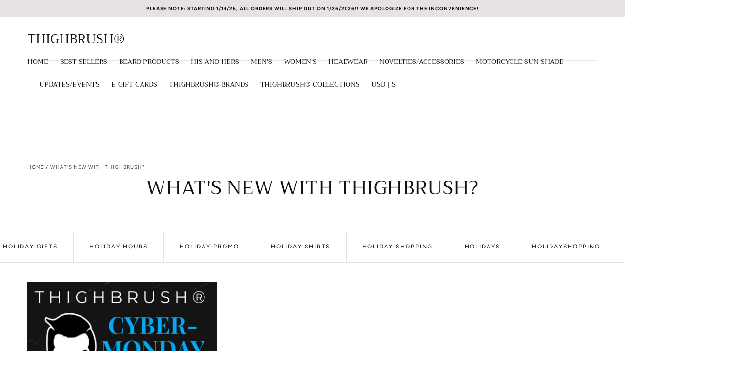

--- FILE ---
content_type: text/html; charset=utf-8
request_url: https://thighbrush.com/blogs/whatsnewwiththighbrush/tagged/cybermonday
body_size: 70758
content:
<!doctype html>
<html class="no-js" lang="en">
  <head>
    <meta charset="utf-8">
    <meta http-equiv="X-UA-Compatible" content="IE=edge">
    <meta name="viewport" content="width=device-width,initial-scale=1,maximum-scale=1">
    <meta name="theme-color" content="">
    <link rel="canonical" href="https://thighbrush.com/blogs/whatsnewwiththighbrush/tagged/cybermonday">
    <link rel="preconnect" href="https://cdn.shopify.com" crossorigin><link rel="icon" type="image/png" href="//thighbrush.com/cdn/shop/files/LOGO_-_THIGHBRUSH_FACE_-_HI_REZ_-_1200x600_579f54c1-9209-4f20-9c45-3e429bed0334.jpg?crop=center&height=32&v=1751821772&width=32"><link rel="preconnect" href="https://fonts.shopifycdn.com" crossorigin><title>
      WHAT&#39;S NEW WITH THIGHBRUSH?

        &ndash; tagged "cybermonday"
        &ndash; THIGHBRUSH®</title>

    
      <meta name="description" content="What&#39;s New with THIGHBRUSH? Updates on New Product Drops, Announcements and Events by THIGHBRUSH.">
    

    

<meta property="og:site_name" content="THIGHBRUSH®">
<meta property="og:url" content="https://thighbrush.com/blogs/whatsnewwiththighbrush/tagged/cybermonday">
<meta property="og:title" content="WHAT&#39;S NEW WITH THIGHBRUSH?">
<meta property="og:type" content="website">
<meta property="og:description" content="What&#39;s New with THIGHBRUSH? Updates on New Product Drops, Announcements and Events by THIGHBRUSH."><meta property="og:image" content="http://thighbrush.com/cdn/shop/files/PROOF-02_HI_REZ_5d921b09-1f08-48d7-99d2-c5b897784d47.png?v=1632509331">
  <meta property="og:image:secure_url" content="https://thighbrush.com/cdn/shop/files/PROOF-02_HI_REZ_5d921b09-1f08-48d7-99d2-c5b897784d47.png?v=1632509331">
  <meta property="og:image:width" content="778">
  <meta property="og:image:height" content="1576"><meta name="twitter:site" content="@THIGHBRUSH"><meta name="twitter:card" content="summary_large_image">
<meta name="twitter:title" content="WHAT&#39;S NEW WITH THIGHBRUSH?">
<meta name="twitter:description" content="What&#39;s New with THIGHBRUSH? Updates on New Product Drops, Announcements and Events by THIGHBRUSH.">


    <script src="//thighbrush.com/cdn/shop/t/21/assets/pubsub.js?v=47587058936531202851751576713" defer="defer"></script>
    <script src="//thighbrush.com/cdn/shop/t/21/assets/global.js?v=168253396762453838161751576713" defer="defer"></script>

    <script>window.performance && window.performance.mark && window.performance.mark('shopify.content_for_header.start');</script><meta name="google-site-verification" content="YZbnuTuC6gsxGde0WQ5GTyr3ZshrmTJ9E93l02sCl7A">
<meta id="shopify-digital-wallet" name="shopify-digital-wallet" content="/29313826/digital_wallets/dialog">
<meta name="shopify-checkout-api-token" content="e9dd58a1b896ffe6df5cf781b8d8fcc7">
<meta id="in-context-paypal-metadata" data-shop-id="29313826" data-venmo-supported="false" data-environment="production" data-locale="en_US" data-paypal-v4="true" data-currency="USD">
<link rel="alternate" type="application/atom+xml" title="Feed" href="/blogs/whatsnewwiththighbrush/tagged/cybermonday.atom" />
<script async="async" src="/checkouts/internal/preloads.js?locale=en-US"></script>
<link rel="preconnect" href="https://shop.app" crossorigin="anonymous">
<script async="async" src="https://shop.app/checkouts/internal/preloads.js?locale=en-US&shop_id=29313826" crossorigin="anonymous"></script>
<script id="apple-pay-shop-capabilities" type="application/json">{"shopId":29313826,"countryCode":"US","currencyCode":"USD","merchantCapabilities":["supports3DS"],"merchantId":"gid:\/\/shopify\/Shop\/29313826","merchantName":"THIGHBRUSH®","requiredBillingContactFields":["postalAddress","email","phone"],"requiredShippingContactFields":["postalAddress","email","phone"],"shippingType":"shipping","supportedNetworks":["visa","masterCard","amex","discover","elo","jcb"],"total":{"type":"pending","label":"THIGHBRUSH®","amount":"1.00"},"shopifyPaymentsEnabled":true,"supportsSubscriptions":true}</script>
<script id="shopify-features" type="application/json">{"accessToken":"e9dd58a1b896ffe6df5cf781b8d8fcc7","betas":["rich-media-storefront-analytics"],"domain":"thighbrush.com","predictiveSearch":true,"shopId":29313826,"locale":"en"}</script>
<script>var Shopify = Shopify || {};
Shopify.shop = "thighbrush.myshopify.com";
Shopify.locale = "en";
Shopify.currency = {"active":"USD","rate":"1.0"};
Shopify.country = "US";
Shopify.theme = {"name":"Sahara","id":150590062825,"schema_name":"Sahara","schema_version":"2.0.0","theme_store_id":1926,"role":"main"};
Shopify.theme.handle = "null";
Shopify.theme.style = {"id":null,"handle":null};
Shopify.cdnHost = "thighbrush.com/cdn";
Shopify.routes = Shopify.routes || {};
Shopify.routes.root = "/";</script>
<script type="module">!function(o){(o.Shopify=o.Shopify||{}).modules=!0}(window);</script>
<script>!function(o){function n(){var o=[];function n(){o.push(Array.prototype.slice.apply(arguments))}return n.q=o,n}var t=o.Shopify=o.Shopify||{};t.loadFeatures=n(),t.autoloadFeatures=n()}(window);</script>
<script>
  window.ShopifyPay = window.ShopifyPay || {};
  window.ShopifyPay.apiHost = "shop.app\/pay";
  window.ShopifyPay.redirectState = null;
</script>
<script id="shop-js-analytics" type="application/json">{"pageType":"blog"}</script>
<script defer="defer" async type="module" src="//thighbrush.com/cdn/shopifycloud/shop-js/modules/v2/client.init-shop-cart-sync_BT-GjEfc.en.esm.js"></script>
<script defer="defer" async type="module" src="//thighbrush.com/cdn/shopifycloud/shop-js/modules/v2/chunk.common_D58fp_Oc.esm.js"></script>
<script defer="defer" async type="module" src="//thighbrush.com/cdn/shopifycloud/shop-js/modules/v2/chunk.modal_xMitdFEc.esm.js"></script>
<script type="module">
  await import("//thighbrush.com/cdn/shopifycloud/shop-js/modules/v2/client.init-shop-cart-sync_BT-GjEfc.en.esm.js");
await import("//thighbrush.com/cdn/shopifycloud/shop-js/modules/v2/chunk.common_D58fp_Oc.esm.js");
await import("//thighbrush.com/cdn/shopifycloud/shop-js/modules/v2/chunk.modal_xMitdFEc.esm.js");

  window.Shopify.SignInWithShop?.initShopCartSync?.({"fedCMEnabled":true,"windoidEnabled":true});

</script>
<script>
  window.Shopify = window.Shopify || {};
  if (!window.Shopify.featureAssets) window.Shopify.featureAssets = {};
  window.Shopify.featureAssets['shop-js'] = {"shop-cart-sync":["modules/v2/client.shop-cart-sync_DZOKe7Ll.en.esm.js","modules/v2/chunk.common_D58fp_Oc.esm.js","modules/v2/chunk.modal_xMitdFEc.esm.js"],"init-fed-cm":["modules/v2/client.init-fed-cm_B6oLuCjv.en.esm.js","modules/v2/chunk.common_D58fp_Oc.esm.js","modules/v2/chunk.modal_xMitdFEc.esm.js"],"shop-cash-offers":["modules/v2/client.shop-cash-offers_D2sdYoxE.en.esm.js","modules/v2/chunk.common_D58fp_Oc.esm.js","modules/v2/chunk.modal_xMitdFEc.esm.js"],"shop-login-button":["modules/v2/client.shop-login-button_QeVjl5Y3.en.esm.js","modules/v2/chunk.common_D58fp_Oc.esm.js","modules/v2/chunk.modal_xMitdFEc.esm.js"],"pay-button":["modules/v2/client.pay-button_DXTOsIq6.en.esm.js","modules/v2/chunk.common_D58fp_Oc.esm.js","modules/v2/chunk.modal_xMitdFEc.esm.js"],"shop-button":["modules/v2/client.shop-button_DQZHx9pm.en.esm.js","modules/v2/chunk.common_D58fp_Oc.esm.js","modules/v2/chunk.modal_xMitdFEc.esm.js"],"avatar":["modules/v2/client.avatar_BTnouDA3.en.esm.js"],"init-windoid":["modules/v2/client.init-windoid_CR1B-cfM.en.esm.js","modules/v2/chunk.common_D58fp_Oc.esm.js","modules/v2/chunk.modal_xMitdFEc.esm.js"],"init-shop-for-new-customer-accounts":["modules/v2/client.init-shop-for-new-customer-accounts_C_vY_xzh.en.esm.js","modules/v2/client.shop-login-button_QeVjl5Y3.en.esm.js","modules/v2/chunk.common_D58fp_Oc.esm.js","modules/v2/chunk.modal_xMitdFEc.esm.js"],"init-shop-email-lookup-coordinator":["modules/v2/client.init-shop-email-lookup-coordinator_BI7n9ZSv.en.esm.js","modules/v2/chunk.common_D58fp_Oc.esm.js","modules/v2/chunk.modal_xMitdFEc.esm.js"],"init-shop-cart-sync":["modules/v2/client.init-shop-cart-sync_BT-GjEfc.en.esm.js","modules/v2/chunk.common_D58fp_Oc.esm.js","modules/v2/chunk.modal_xMitdFEc.esm.js"],"shop-toast-manager":["modules/v2/client.shop-toast-manager_DiYdP3xc.en.esm.js","modules/v2/chunk.common_D58fp_Oc.esm.js","modules/v2/chunk.modal_xMitdFEc.esm.js"],"init-customer-accounts":["modules/v2/client.init-customer-accounts_D9ZNqS-Q.en.esm.js","modules/v2/client.shop-login-button_QeVjl5Y3.en.esm.js","modules/v2/chunk.common_D58fp_Oc.esm.js","modules/v2/chunk.modal_xMitdFEc.esm.js"],"init-customer-accounts-sign-up":["modules/v2/client.init-customer-accounts-sign-up_iGw4briv.en.esm.js","modules/v2/client.shop-login-button_QeVjl5Y3.en.esm.js","modules/v2/chunk.common_D58fp_Oc.esm.js","modules/v2/chunk.modal_xMitdFEc.esm.js"],"shop-follow-button":["modules/v2/client.shop-follow-button_CqMgW2wH.en.esm.js","modules/v2/chunk.common_D58fp_Oc.esm.js","modules/v2/chunk.modal_xMitdFEc.esm.js"],"checkout-modal":["modules/v2/client.checkout-modal_xHeaAweL.en.esm.js","modules/v2/chunk.common_D58fp_Oc.esm.js","modules/v2/chunk.modal_xMitdFEc.esm.js"],"shop-login":["modules/v2/client.shop-login_D91U-Q7h.en.esm.js","modules/v2/chunk.common_D58fp_Oc.esm.js","modules/v2/chunk.modal_xMitdFEc.esm.js"],"lead-capture":["modules/v2/client.lead-capture_BJmE1dJe.en.esm.js","modules/v2/chunk.common_D58fp_Oc.esm.js","modules/v2/chunk.modal_xMitdFEc.esm.js"],"payment-terms":["modules/v2/client.payment-terms_Ci9AEqFq.en.esm.js","modules/v2/chunk.common_D58fp_Oc.esm.js","modules/v2/chunk.modal_xMitdFEc.esm.js"]};
</script>
<script>(function() {
  var isLoaded = false;
  function asyncLoad() {
    if (isLoaded) return;
    isLoaded = true;
    var urls = ["https:\/\/platform-api.sharethis.com\/js\/sharethis.js?shop=thighbrush.myshopify.com#property=6002ffbcf474080012973dfb\u0026product=inline-share-buttons\u0026source=inline-share-buttons-shopify\u0026ver=1699320845","\/\/cdn.shopify.com\/proxy\/bc5d76af7f003207adfe1060a2ef1de6d0b3c8282641d538d58e8a8fea8b849c\/bingshoppingtool-t2app-prod.trafficmanager.net\/uet\/tracking_script?shop=thighbrush.myshopify.com\u0026sp-cache-control=cHVibGljLCBtYXgtYWdlPTkwMA","https:\/\/seo.apps.avada.io\/avada-seo-installed.js?shop=thighbrush.myshopify.com","https:\/\/cdn-payhelm.s3.amazonaws.com\/js\/payhelm.shopify.1.0.0.js?shop=thighbrush.myshopify.com","https:\/\/intg.snapchat.com\/shopify\/shopify-scevent-init.js?id=709ee8db-1bd9-4065-afbf-b10007123f27\u0026shop=thighbrush.myshopify.com"];
    for (var i = 0; i < urls.length; i++) {
      var s = document.createElement('script');
      s.type = 'text/javascript';
      s.async = true;
      s.src = urls[i];
      var x = document.getElementsByTagName('script')[0];
      x.parentNode.insertBefore(s, x);
    }
  };
  if(window.attachEvent) {
    window.attachEvent('onload', asyncLoad);
  } else {
    window.addEventListener('load', asyncLoad, false);
  }
})();</script>
<script id="__st">var __st={"a":29313826,"offset":-25200,"reqid":"f29b5373-b44d-42a7-8724-8075e8b5f807-1769245610","pageurl":"thighbrush.com\/blogs\/whatsnewwiththighbrush\/tagged\/cybermonday","s":"blogs-8871968816","u":"c74a7a4e81ef","p":"blog","rtyp":"blog","rid":8871968816};</script>
<script>window.ShopifyPaypalV4VisibilityTracking = true;</script>
<script id="captcha-bootstrap">!function(){'use strict';const t='contact',e='account',n='new_comment',o=[[t,t],['blogs',n],['comments',n],[t,'customer']],c=[[e,'customer_login'],[e,'guest_login'],[e,'recover_customer_password'],[e,'create_customer']],r=t=>t.map((([t,e])=>`form[action*='/${t}']:not([data-nocaptcha='true']) input[name='form_type'][value='${e}']`)).join(','),a=t=>()=>t?[...document.querySelectorAll(t)].map((t=>t.form)):[];function s(){const t=[...o],e=r(t);return a(e)}const i='password',u='form_key',d=['recaptcha-v3-token','g-recaptcha-response','h-captcha-response',i],f=()=>{try{return window.sessionStorage}catch{return}},m='__shopify_v',_=t=>t.elements[u];function p(t,e,n=!1){try{const o=window.sessionStorage,c=JSON.parse(o.getItem(e)),{data:r}=function(t){const{data:e,action:n}=t;return t[m]||n?{data:e,action:n}:{data:t,action:n}}(c);for(const[e,n]of Object.entries(r))t.elements[e]&&(t.elements[e].value=n);n&&o.removeItem(e)}catch(o){console.error('form repopulation failed',{error:o})}}const l='form_type',E='cptcha';function T(t){t.dataset[E]=!0}const w=window,h=w.document,L='Shopify',v='ce_forms',y='captcha';let A=!1;((t,e)=>{const n=(g='f06e6c50-85a8-45c8-87d0-21a2b65856fe',I='https://cdn.shopify.com/shopifycloud/storefront-forms-hcaptcha/ce_storefront_forms_captcha_hcaptcha.v1.5.2.iife.js',D={infoText:'Protected by hCaptcha',privacyText:'Privacy',termsText:'Terms'},(t,e,n)=>{const o=w[L][v],c=o.bindForm;if(c)return c(t,g,e,D).then(n);var r;o.q.push([[t,g,e,D],n]),r=I,A||(h.body.append(Object.assign(h.createElement('script'),{id:'captcha-provider',async:!0,src:r})),A=!0)});var g,I,D;w[L]=w[L]||{},w[L][v]=w[L][v]||{},w[L][v].q=[],w[L][y]=w[L][y]||{},w[L][y].protect=function(t,e){n(t,void 0,e),T(t)},Object.freeze(w[L][y]),function(t,e,n,w,h,L){const[v,y,A,g]=function(t,e,n){const i=e?o:[],u=t?c:[],d=[...i,...u],f=r(d),m=r(i),_=r(d.filter((([t,e])=>n.includes(e))));return[a(f),a(m),a(_),s()]}(w,h,L),I=t=>{const e=t.target;return e instanceof HTMLFormElement?e:e&&e.form},D=t=>v().includes(t);t.addEventListener('submit',(t=>{const e=I(t);if(!e)return;const n=D(e)&&!e.dataset.hcaptchaBound&&!e.dataset.recaptchaBound,o=_(e),c=g().includes(e)&&(!o||!o.value);(n||c)&&t.preventDefault(),c&&!n&&(function(t){try{if(!f())return;!function(t){const e=f();if(!e)return;const n=_(t);if(!n)return;const o=n.value;o&&e.removeItem(o)}(t);const e=Array.from(Array(32),(()=>Math.random().toString(36)[2])).join('');!function(t,e){_(t)||t.append(Object.assign(document.createElement('input'),{type:'hidden',name:u})),t.elements[u].value=e}(t,e),function(t,e){const n=f();if(!n)return;const o=[...t.querySelectorAll(`input[type='${i}']`)].map((({name:t})=>t)),c=[...d,...o],r={};for(const[a,s]of new FormData(t).entries())c.includes(a)||(r[a]=s);n.setItem(e,JSON.stringify({[m]:1,action:t.action,data:r}))}(t,e)}catch(e){console.error('failed to persist form',e)}}(e),e.submit())}));const S=(t,e)=>{t&&!t.dataset[E]&&(n(t,e.some((e=>e===t))),T(t))};for(const o of['focusin','change'])t.addEventListener(o,(t=>{const e=I(t);D(e)&&S(e,y())}));const B=e.get('form_key'),M=e.get(l),P=B&&M;t.addEventListener('DOMContentLoaded',(()=>{const t=y();if(P)for(const e of t)e.elements[l].value===M&&p(e,B);[...new Set([...A(),...v().filter((t=>'true'===t.dataset.shopifyCaptcha))])].forEach((e=>S(e,t)))}))}(h,new URLSearchParams(w.location.search),n,t,e,['guest_login'])})(!0,!0)}();</script>
<script integrity="sha256-4kQ18oKyAcykRKYeNunJcIwy7WH5gtpwJnB7kiuLZ1E=" data-source-attribution="shopify.loadfeatures" defer="defer" src="//thighbrush.com/cdn/shopifycloud/storefront/assets/storefront/load_feature-a0a9edcb.js" crossorigin="anonymous"></script>
<script crossorigin="anonymous" defer="defer" src="//thighbrush.com/cdn/shopifycloud/storefront/assets/shopify_pay/storefront-65b4c6d7.js?v=20250812"></script>
<script data-source-attribution="shopify.dynamic_checkout.dynamic.init">var Shopify=Shopify||{};Shopify.PaymentButton=Shopify.PaymentButton||{isStorefrontPortableWallets:!0,init:function(){window.Shopify.PaymentButton.init=function(){};var t=document.createElement("script");t.src="https://thighbrush.com/cdn/shopifycloud/portable-wallets/latest/portable-wallets.en.js",t.type="module",document.head.appendChild(t)}};
</script>
<script data-source-attribution="shopify.dynamic_checkout.buyer_consent">
  function portableWalletsHideBuyerConsent(e){var t=document.getElementById("shopify-buyer-consent"),n=document.getElementById("shopify-subscription-policy-button");t&&n&&(t.classList.add("hidden"),t.setAttribute("aria-hidden","true"),n.removeEventListener("click",e))}function portableWalletsShowBuyerConsent(e){var t=document.getElementById("shopify-buyer-consent"),n=document.getElementById("shopify-subscription-policy-button");t&&n&&(t.classList.remove("hidden"),t.removeAttribute("aria-hidden"),n.addEventListener("click",e))}window.Shopify?.PaymentButton&&(window.Shopify.PaymentButton.hideBuyerConsent=portableWalletsHideBuyerConsent,window.Shopify.PaymentButton.showBuyerConsent=portableWalletsShowBuyerConsent);
</script>
<script data-source-attribution="shopify.dynamic_checkout.cart.bootstrap">document.addEventListener("DOMContentLoaded",(function(){function t(){return document.querySelector("shopify-accelerated-checkout-cart, shopify-accelerated-checkout")}if(t())Shopify.PaymentButton.init();else{new MutationObserver((function(e,n){t()&&(Shopify.PaymentButton.init(),n.disconnect())})).observe(document.body,{childList:!0,subtree:!0})}}));
</script>
<script id='scb4127' type='text/javascript' async='' src='https://thighbrush.com/cdn/shopifycloud/privacy-banner/storefront-banner.js'></script><link id="shopify-accelerated-checkout-styles" rel="stylesheet" media="screen" href="https://thighbrush.com/cdn/shopifycloud/portable-wallets/latest/accelerated-checkout-backwards-compat.css" crossorigin="anonymous">
<style id="shopify-accelerated-checkout-cart">
        #shopify-buyer-consent {
  margin-top: 1em;
  display: inline-block;
  width: 100%;
}

#shopify-buyer-consent.hidden {
  display: none;
}

#shopify-subscription-policy-button {
  background: none;
  border: none;
  padding: 0;
  text-decoration: underline;
  font-size: inherit;
  cursor: pointer;
}

#shopify-subscription-policy-button::before {
  box-shadow: none;
}

      </style>

<script>window.performance && window.performance.mark && window.performance.mark('shopify.content_for_header.end');</script>
<style data-shopify>

  @font-face {
  font-family: Figtree;
  font-weight: 400;
  font-style: normal;
  font-display: swap;
  src: url("//thighbrush.com/cdn/fonts/figtree/figtree_n4.3c0838aba1701047e60be6a99a1b0a40ce9b8419.woff2") format("woff2"),
       url("//thighbrush.com/cdn/fonts/figtree/figtree_n4.c0575d1db21fc3821f17fd6617d3dee552312137.woff") format("woff");
}

  
  @font-face {
  font-family: Figtree;
  font-weight: 400;
  font-style: normal;
  font-display: swap;
  src: url("//thighbrush.com/cdn/fonts/figtree/figtree_n4.3c0838aba1701047e60be6a99a1b0a40ce9b8419.woff2") format("woff2"),
       url("//thighbrush.com/cdn/fonts/figtree/figtree_n4.c0575d1db21fc3821f17fd6617d3dee552312137.woff") format("woff");
}

  @font-face {
  font-family: Figtree;
  font-weight: 700;
  font-style: normal;
  font-display: swap;
  src: url("//thighbrush.com/cdn/fonts/figtree/figtree_n7.2fd9bfe01586148e644724096c9d75e8c7a90e55.woff2") format("woff2"),
       url("//thighbrush.com/cdn/fonts/figtree/figtree_n7.ea05de92d862f9594794ab281c4c3a67501ef5fc.woff") format("woff");
}

  @font-face {
  font-family: Figtree;
  font-weight: 400;
  font-style: italic;
  font-display: swap;
  src: url("//thighbrush.com/cdn/fonts/figtree/figtree_i4.89f7a4275c064845c304a4cf8a4a586060656db2.woff2") format("woff2"),
       url("//thighbrush.com/cdn/fonts/figtree/figtree_i4.6f955aaaafc55a22ffc1f32ecf3756859a5ad3e2.woff") format("woff");
}

  @font-face {
  font-family: Figtree;
  font-weight: 700;
  font-style: italic;
  font-display: swap;
  src: url("//thighbrush.com/cdn/fonts/figtree/figtree_i7.06add7096a6f2ab742e09ec7e498115904eda1fe.woff2") format("woff2"),
       url("//thighbrush.com/cdn/fonts/figtree/figtree_i7.ee584b5fcaccdbb5518c0228158941f8df81b101.woff") format("woff");
}

  @font-face {
  font-family: Trirong;
  font-weight: 400;
  font-style: normal;
  font-display: swap;
  src: url("//thighbrush.com/cdn/fonts/trirong/trirong_n4.46b40419aaa69bf77077c3108d75dad5a0318d4b.woff2") format("woff2"),
       url("//thighbrush.com/cdn/fonts/trirong/trirong_n4.97753898e63cd7e164ad614681eba2c7fe577190.woff") format("woff");
}

  @font-face {
  font-family: Figtree;
  font-weight: 400;
  font-style: normal;
  font-display: swap;
  src: url("//thighbrush.com/cdn/fonts/figtree/figtree_n4.3c0838aba1701047e60be6a99a1b0a40ce9b8419.woff2") format("woff2"),
       url("//thighbrush.com/cdn/fonts/figtree/figtree_n4.c0575d1db21fc3821f17fd6617d3dee552312137.woff") format("woff");
}


  :root {
    /* default properties */
    --header-height: 94px;

    --default-header-height: 5.6rem;
    --default-announcement-bar-height: 2.7rem;

    --font-body-family: Figtree, sans-serif;
    --font-body-style: normal;
    --font-body-weight: 400;

    --font-heading-family: Trirong, serif;
    --font-heading-style: normal;
    --font-heading-weight: 400;

    --font-button-family: Figtree, sans-serif;
    --font-button-style: normal;
    --font-button-weight: 400;

    --font-heading-letter-spacing: 0;
    --font-heading-text-transform: uppercase;

    --font-body-scale: 1.0;
    --font-heading-scale: 1.0;

    --font-weight-normal: 400;
    --font-weight-bold: 700;
    --font-weight-light: ;

    --line-height-extra-small: 1;
    --line-height-small: 1.3;
    --line-height-medium: 1.6;

    --letter-spacing-extra-small: .05rem;
    --letter-spacing-small: .1rem;
    --letter-spacing-medium: .2rem;

    --h1-multiplier: 3.2rem;
    --h2-multiplier: 2.4rem;
    --h3-multiplier: 1.8rem;
    --h4-multiplier: 1.6rem;
    --h5-multiplier: 1.4rem;
    --h6-multiplier: 1.2rem;

    --font-size-extra-small: 1rem;
    --font-size-small: 1.2rem;
    --font-size-medium: 1.4rem;
    --font-size-large: 1.6rem;
    --font-size-extra-large: 1.8rem;

    --font-size-static-extra-small: 1rem;
    --font-size-static-small: 1.2rem;
    --font-size-static-medium: 1.4rem;
    --font-size-static-large: 1.6rem;
    --font-size-static-extra-large: 1.8rem;

    /* Typography */
    --color-heading-text: #111111;
    --color-heading-text-rgb: 17, 17, 17;
    --color-body-text: #5E5A59;
    --color-menu-transparent-text: #111111;

    /* Buttons and links */
    --color-button-outlined-text: #111111;
    --color-button-outlined-background: rgba(0,0,0,0);
    --color-button-filled-text: #FFFFFF;
    --color-button-filled-background: #111111;

    --color-button-background: transparent;
    --color-button-outline: #FFFFFF;
    --color-button-text: #FFFFFF;

    --color-form-text: #111111;
    --color-form-button-text: #FFFFFF;

    --button-border-radius: 0;
    --button-text-transform: uppercase;
    --input-border-radius: 0;

    /* Other elements */
    --color-link: #333232;
    --color-link-text: #111111;
    --color-default-link-text: #111111;
    --color-tag-text: #111111;
    --color-tag-background: #FFFFFF;
    --color-border-elements: #E6E2E1;
    --color-cart-number-text: #111111;
    --color-shipping-bar-progress: #CD9B77;

    /* Backgrounds */
    --color-body-background: #FFFFFF;
    --color-body-background-rgb: 255, 255, 255;
    --color-image-background: #F5EBDF;
    --color-body-background-transparent-50: rgba(255, 255, 255, 0.5);
    --color-popup-background: #FFFFFF;

    /* Background Colors */
    --color-background-primary: #000000;
    --color-background-inverse: #FFFFFF;
    --color-background-light: #E6E2E1;
    --color-background-dark: #333232;
    --color-background-accent-1: #e6e2e1;
    --color-background-accent-2: #CEDFDC;

    /* Text Colors */
    --color-text-primary: #111111;
    --color-text-secondary: #9e9a99;
    --color-text-inverse: #FFFFFF;

    /* Text default */
    --color-heading-text-default: #111111;
    --color-body-text-default: #5E5A59;

    --color-link-text-default: #111111;
    --color-default-link-text-default: #111111;

    /* Text secondary */
    --color-heading-text-secondary: #9e9a99;
    --color-body-text-secondary: #9e9a99;

    /* Text inverse */
    --color-heading-text-inverse: #FFFFFF;
    --color-body-text-inverse: #FFFFFF;

    --color-link-text-inverse: #FFFFFF;
    --color-default-link-text-inverse: #FFFFFF;

    /* Default section style */
    --color-default-background: #FFFFFF;
    --color-default-image-background: #F5EBDF;
    --color-default-border-elements: #E6E2E1;

    /* Secondary section style */
    --color-secondary-background: #9e9a99;
    --color-secondary-image-background: #e6e2e1;
    --color-secondary-border-elements: #E6E2E1;

    --color-button-hover-text: var(--color-button-text-inverse);
    --color-button-hover-outline: var(--color-button-outline);
    --color-button-hover-background: var(--color-button-outline);

    --color-success: #6BBD4F;
    --color-alert: #FAC151;
    --color-error: #D84339;
    --color-price-accent: #CD9B77;

    --color-white: #fff;
    --color-black: #111;
    --color-light: #ddd;

    --media-overlay-gradient-desktop: linear-gradient(180deg, rgba(0, 0, 0, 0) 0%, rgba(0, 0, 0, 0.25) 100%);
    --media-overlay-gradient-mobile: linear-gradient(180deg, rgba(0, 0, 0, 0) 0%, rgba(0, 0, 0, 0.25) 100%);

    --gradient-black: linear-gradient(180deg, rgba(0, 0, 0, 0) 0%, rgba(0, 0, 0, 0.2) 100%);
    --gradient-overlay-horizontal: linear-gradient(0deg, rgba(0, 0, 0, 0.2), rgba(0, 0, 0, 0.2));
    --color-popup-overlay: rgba(0, 0, 0, 0.5);

    --page-width: 1440px;
    --page-width-md: 880px;
    --page-width-xs: 656px;
    --page-gutter: 2.4rem;

    --section-vertical-padding: 7.6rem;
    --section-vertical-padding-desktop: 9.6rem;

    --section-spacing-unit-desktop: 1.6rem;
    --section-spacing-unit-mobile:  1.2rem;

    --duration-short: 200ms;
    --duration-default: 300ms;
    --duration-long: 400ms;
    --duration-extra-long: 600ms;

    --z-header: 800;
    --z-modals: 900;
    --z-fab: 750;

    /* Spacing */
    --spacing-unit: 1.6rem;
    --spacing-0: calc(var(--spacing-unit) * 0); /* 0 */
    --spacing-1: calc(var(--spacing-unit) * 0.25); /* 0.4rem */
    --spacing-2: calc(var(--spacing-unit) * 0.50); /* 0.8rem */
    --spacing-3: calc(var(--spacing-unit) * 0.75); /* 1.2rem */
    --spacing-4: calc(var(--spacing-unit) * 1); /* 1.6rem */
    --spacing-5: calc(var(--spacing-unit) * 1.5); /* 2.4rem */
    --spacing-6: calc(var(--spacing-unit) * 2); /* 3.2rem */
    --spacing-7: calc(var(--spacing-unit) * 3); /* 4.8rem */
    --spacing-8: calc(var(--spacing-unit) * 4); /* 6.4rem */
    --spacing-9: calc(var(--spacing-unit) * 6); /* 9.6rem */
    --spacing-10: calc(var(--spacing-unit) * 8); /* 12.8rem */
    --spacing-11: calc(var(--spacing-unit) * 10); /* 16rem */

    --header-top-position: calc(var(--header-height, var(--default-header-height)) + var(--announcement-bar-height, var(--default-announcement-bar-height)));

    --card-media-padding: 100%;
    --card-media-object-fit: cover;
    --card-media-background-color: #F5EBDF;

    --collection-sidebar-block-start: 0;

    --theme-js-animations-on-mobile: fade-in 800ms forwards paused;
  }

  

  @media screen and (min-width: 750px) {
    :root {
      /* default properties */
      --default-header-height: 94px;
      --default-announcement-bar-height: 3.5rem;

      --h1-multiplier: 4.0rem;
      --h2-multiplier: 3.2rem;
      --h3-multiplier: 2.4rem;
      --h4-multiplier: 1.8rem;
      --h5-multiplier: 1.6rem;
      --h6-multiplier: 1.4rem;

      --font-size-extra-small: 1.2rem;
      --font-size-small: 1.4rem;
      --font-size-medium: 1.6rem;
      --font-size-large: 1.8rem;
      --font-size-extra-large: 2rem;

      --page-gutter: 3.6rem;

      --section-vertical-padding: 8.6rem;
    }
  }

  @media screen and (min-width: 990px) {
    :root {
      --page-gutter: 4rem;
      --section-vertical-padding: 9.6rem;
    }
  }

  @media screen and (min-width: 1100px) {
    :root {
    --page-gutter: 5.6rem;
    }
  }

  :root {
    

  }</style><link href="//thighbrush.com/cdn/shop/t/21/assets/base.css?v=39524787361347749241751576712" rel="stylesheet" type="text/css" media="all" />
    <link href="//thighbrush.com/cdn/shop/t/21/assets/swiper-bundle.min.css?v=48885084202569707951751576714" rel="stylesheet" type="text/css" media="all" />
    <link rel="stylesheet" href="//thighbrush.com/cdn/shop/t/21/assets/component-drawer.css?v=63154456383635061391751576712" media="print" onload="this.media='all'">
    <noscript>
      <link href="//thighbrush.com/cdn/shop/t/21/assets/component-drawer.css?v=63154456383635061391751576712" rel="stylesheet" type="text/css" media="all" />
    </noscript><link rel="stylesheet" href="//thighbrush.com/cdn/shop/t/21/assets/component-predictive-search.css?v=108669943485170409351751576712" media="print" onload="this.media='all'">
      <script src="//thighbrush.com/cdn/shop/t/21/assets/predictive-search.js?v=92622284360457197551751576713" defer="defer"></script>
      <noscript><link href="//thighbrush.com/cdn/shop/t/21/assets/component-predictive-search.css?v=108669943485170409351751576712" rel="stylesheet" type="text/css" media="all" /></noscript>
<link rel="preload" as="font" href="//thighbrush.com/cdn/fonts/trirong/trirong_n4.46b40419aaa69bf77077c3108d75dad5a0318d4b.woff2" type="font/woff2" crossorigin><link rel="preload" as="font" href="//thighbrush.com/cdn/fonts/figtree/figtree_n4.3c0838aba1701047e60be6a99a1b0a40ce9b8419.woff2" type="font/woff2" crossorigin>

    <script>
      document.documentElement.className = document.documentElement.className.replace('no-js', 'js');

      if (Shopify.designMode) {
        document.documentElement.classList.add('shopify-design-mode');
      }
    </script>

    <script src="//thighbrush.com/cdn/shop/t/21/assets/swiper-bundle.min.js?v=95798399187309290401751576714" defer="defer"></script>
    <script src="//thighbrush.com/cdn/shop/t/21/assets/bodyScrollLock.min.js?v=15890374805268084651751576712" defer="defer"></script><!-- BEGIN app block: shopify://apps/variant-image-wizard-swatch/blocks/app-embed/66205c03-f474-4e2c-b275-0a2806eeac16 -->

<!-- END app block --><link href="https://monorail-edge.shopifysvc.com" rel="dns-prefetch">
<script>(function(){if ("sendBeacon" in navigator && "performance" in window) {try {var session_token_from_headers = performance.getEntriesByType('navigation')[0].serverTiming.find(x => x.name == '_s').description;} catch {var session_token_from_headers = undefined;}var session_cookie_matches = document.cookie.match(/_shopify_s=([^;]*)/);var session_token_from_cookie = session_cookie_matches && session_cookie_matches.length === 2 ? session_cookie_matches[1] : "";var session_token = session_token_from_headers || session_token_from_cookie || "";function handle_abandonment_event(e) {var entries = performance.getEntries().filter(function(entry) {return /monorail-edge.shopifysvc.com/.test(entry.name);});if (!window.abandonment_tracked && entries.length === 0) {window.abandonment_tracked = true;var currentMs = Date.now();var navigation_start = performance.timing.navigationStart;var payload = {shop_id: 29313826,url: window.location.href,navigation_start,duration: currentMs - navigation_start,session_token,page_type: "blog"};window.navigator.sendBeacon("https://monorail-edge.shopifysvc.com/v1/produce", JSON.stringify({schema_id: "online_store_buyer_site_abandonment/1.1",payload: payload,metadata: {event_created_at_ms: currentMs,event_sent_at_ms: currentMs}}));}}window.addEventListener('pagehide', handle_abandonment_event);}}());</script>
<script id="web-pixels-manager-setup">(function e(e,d,r,n,o){if(void 0===o&&(o={}),!Boolean(null===(a=null===(i=window.Shopify)||void 0===i?void 0:i.analytics)||void 0===a?void 0:a.replayQueue)){var i,a;window.Shopify=window.Shopify||{};var t=window.Shopify;t.analytics=t.analytics||{};var s=t.analytics;s.replayQueue=[],s.publish=function(e,d,r){return s.replayQueue.push([e,d,r]),!0};try{self.performance.mark("wpm:start")}catch(e){}var l=function(){var e={modern:/Edge?\/(1{2}[4-9]|1[2-9]\d|[2-9]\d{2}|\d{4,})\.\d+(\.\d+|)|Firefox\/(1{2}[4-9]|1[2-9]\d|[2-9]\d{2}|\d{4,})\.\d+(\.\d+|)|Chrom(ium|e)\/(9{2}|\d{3,})\.\d+(\.\d+|)|(Maci|X1{2}).+ Version\/(15\.\d+|(1[6-9]|[2-9]\d|\d{3,})\.\d+)([,.]\d+|)( \(\w+\)|)( Mobile\/\w+|) Safari\/|Chrome.+OPR\/(9{2}|\d{3,})\.\d+\.\d+|(CPU[ +]OS|iPhone[ +]OS|CPU[ +]iPhone|CPU IPhone OS|CPU iPad OS)[ +]+(15[._]\d+|(1[6-9]|[2-9]\d|\d{3,})[._]\d+)([._]\d+|)|Android:?[ /-](13[3-9]|1[4-9]\d|[2-9]\d{2}|\d{4,})(\.\d+|)(\.\d+|)|Android.+Firefox\/(13[5-9]|1[4-9]\d|[2-9]\d{2}|\d{4,})\.\d+(\.\d+|)|Android.+Chrom(ium|e)\/(13[3-9]|1[4-9]\d|[2-9]\d{2}|\d{4,})\.\d+(\.\d+|)|SamsungBrowser\/([2-9]\d|\d{3,})\.\d+/,legacy:/Edge?\/(1[6-9]|[2-9]\d|\d{3,})\.\d+(\.\d+|)|Firefox\/(5[4-9]|[6-9]\d|\d{3,})\.\d+(\.\d+|)|Chrom(ium|e)\/(5[1-9]|[6-9]\d|\d{3,})\.\d+(\.\d+|)([\d.]+$|.*Safari\/(?![\d.]+ Edge\/[\d.]+$))|(Maci|X1{2}).+ Version\/(10\.\d+|(1[1-9]|[2-9]\d|\d{3,})\.\d+)([,.]\d+|)( \(\w+\)|)( Mobile\/\w+|) Safari\/|Chrome.+OPR\/(3[89]|[4-9]\d|\d{3,})\.\d+\.\d+|(CPU[ +]OS|iPhone[ +]OS|CPU[ +]iPhone|CPU IPhone OS|CPU iPad OS)[ +]+(10[._]\d+|(1[1-9]|[2-9]\d|\d{3,})[._]\d+)([._]\d+|)|Android:?[ /-](13[3-9]|1[4-9]\d|[2-9]\d{2}|\d{4,})(\.\d+|)(\.\d+|)|Mobile Safari.+OPR\/([89]\d|\d{3,})\.\d+\.\d+|Android.+Firefox\/(13[5-9]|1[4-9]\d|[2-9]\d{2}|\d{4,})\.\d+(\.\d+|)|Android.+Chrom(ium|e)\/(13[3-9]|1[4-9]\d|[2-9]\d{2}|\d{4,})\.\d+(\.\d+|)|Android.+(UC? ?Browser|UCWEB|U3)[ /]?(15\.([5-9]|\d{2,})|(1[6-9]|[2-9]\d|\d{3,})\.\d+)\.\d+|SamsungBrowser\/(5\.\d+|([6-9]|\d{2,})\.\d+)|Android.+MQ{2}Browser\/(14(\.(9|\d{2,})|)|(1[5-9]|[2-9]\d|\d{3,})(\.\d+|))(\.\d+|)|K[Aa][Ii]OS\/(3\.\d+|([4-9]|\d{2,})\.\d+)(\.\d+|)/},d=e.modern,r=e.legacy,n=navigator.userAgent;return n.match(d)?"modern":n.match(r)?"legacy":"unknown"}(),u="modern"===l?"modern":"legacy",c=(null!=n?n:{modern:"",legacy:""})[u],f=function(e){return[e.baseUrl,"/wpm","/b",e.hashVersion,"modern"===e.buildTarget?"m":"l",".js"].join("")}({baseUrl:d,hashVersion:r,buildTarget:u}),m=function(e){var d=e.version,r=e.bundleTarget,n=e.surface,o=e.pageUrl,i=e.monorailEndpoint;return{emit:function(e){var a=e.status,t=e.errorMsg,s=(new Date).getTime(),l=JSON.stringify({metadata:{event_sent_at_ms:s},events:[{schema_id:"web_pixels_manager_load/3.1",payload:{version:d,bundle_target:r,page_url:o,status:a,surface:n,error_msg:t},metadata:{event_created_at_ms:s}}]});if(!i)return console&&console.warn&&console.warn("[Web Pixels Manager] No Monorail endpoint provided, skipping logging."),!1;try{return self.navigator.sendBeacon.bind(self.navigator)(i,l)}catch(e){}var u=new XMLHttpRequest;try{return u.open("POST",i,!0),u.setRequestHeader("Content-Type","text/plain"),u.send(l),!0}catch(e){return console&&console.warn&&console.warn("[Web Pixels Manager] Got an unhandled error while logging to Monorail."),!1}}}}({version:r,bundleTarget:l,surface:e.surface,pageUrl:self.location.href,monorailEndpoint:e.monorailEndpoint});try{o.browserTarget=l,function(e){var d=e.src,r=e.async,n=void 0===r||r,o=e.onload,i=e.onerror,a=e.sri,t=e.scriptDataAttributes,s=void 0===t?{}:t,l=document.createElement("script"),u=document.querySelector("head"),c=document.querySelector("body");if(l.async=n,l.src=d,a&&(l.integrity=a,l.crossOrigin="anonymous"),s)for(var f in s)if(Object.prototype.hasOwnProperty.call(s,f))try{l.dataset[f]=s[f]}catch(e){}if(o&&l.addEventListener("load",o),i&&l.addEventListener("error",i),u)u.appendChild(l);else{if(!c)throw new Error("Did not find a head or body element to append the script");c.appendChild(l)}}({src:f,async:!0,onload:function(){if(!function(){var e,d;return Boolean(null===(d=null===(e=window.Shopify)||void 0===e?void 0:e.analytics)||void 0===d?void 0:d.initialized)}()){var d=window.webPixelsManager.init(e)||void 0;if(d){var r=window.Shopify.analytics;r.replayQueue.forEach((function(e){var r=e[0],n=e[1],o=e[2];d.publishCustomEvent(r,n,o)})),r.replayQueue=[],r.publish=d.publishCustomEvent,r.visitor=d.visitor,r.initialized=!0}}},onerror:function(){return m.emit({status:"failed",errorMsg:"".concat(f," has failed to load")})},sri:function(e){var d=/^sha384-[A-Za-z0-9+/=]+$/;return"string"==typeof e&&d.test(e)}(c)?c:"",scriptDataAttributes:o}),m.emit({status:"loading"})}catch(e){m.emit({status:"failed",errorMsg:(null==e?void 0:e.message)||"Unknown error"})}}})({shopId: 29313826,storefrontBaseUrl: "https://thighbrush.com",extensionsBaseUrl: "https://extensions.shopifycdn.com/cdn/shopifycloud/web-pixels-manager",monorailEndpoint: "https://monorail-edge.shopifysvc.com/unstable/produce_batch",surface: "storefront-renderer",enabledBetaFlags: ["2dca8a86"],webPixelsConfigList: [{"id":"1354924265","configuration":"{\"eventPixelIdAddToCart\":\"tw-qgnmk-qgnmm\",\"eventPixelIdSiteVisit\":\"tw-qgnmk-qgnmq\",\"eventPixelIdPurchase\":\"tw-qgnmk-qgnmr\",\"eventPixelIdAddedPaymentInfo\":\"tw-qgnmk-qgnmp\",\"eventPixelIdCheckoutInitiated\":\"tw-qgnmk-qgnml\",\"eventPixelIdContentView\":\"tw-qgnmk-qgnmn\",\"eventPixelIdSearch\":\"tw-qgnmk-qgnmo\",\"basePixelId\":\"qgnmk\",\"adsAccountId\":\"18ce54oc57k\",\"isDisconnected\":\"0\"}","eventPayloadVersion":"v1","runtimeContext":"STRICT","scriptVersion":"28c5dacefa9312c3f7ebd444dc3c1418","type":"APP","apiClientId":6455335,"privacyPurposes":["ANALYTICS","MARKETING","SALE_OF_DATA"],"dataSharingAdjustments":{"protectedCustomerApprovalScopes":["read_customer_address","read_customer_personal_data"]}},{"id":"514883817","configuration":"{\"ti\":\"26346161\",\"endpoint\":\"https:\/\/bat.bing.com\/action\/0\"}","eventPayloadVersion":"v1","runtimeContext":"STRICT","scriptVersion":"5ee93563fe31b11d2d65e2f09a5229dc","type":"APP","apiClientId":2997493,"privacyPurposes":["ANALYTICS","MARKETING","SALE_OF_DATA"],"dataSharingAdjustments":{"protectedCustomerApprovalScopes":["read_customer_personal_data"]}},{"id":"437158121","configuration":"{\"config\":\"{\\\"google_tag_ids\\\":[\\\"G-5T3065XXG8\\\",\\\"AW-342323340\\\",\\\"GT-MR8S6LF\\\"],\\\"target_country\\\":\\\"US\\\",\\\"gtag_events\\\":[{\\\"type\\\":\\\"begin_checkout\\\",\\\"action_label\\\":[\\\"G-5T3065XXG8\\\",\\\"AW-342323340\\\/7WcxCKWF9s0CEIzhnaMB\\\"]},{\\\"type\\\":\\\"search\\\",\\\"action_label\\\":[\\\"G-5T3065XXG8\\\",\\\"AW-342323340\\\/QctxCKiF9s0CEIzhnaMB\\\"]},{\\\"type\\\":\\\"view_item\\\",\\\"action_label\\\":[\\\"G-5T3065XXG8\\\",\\\"AW-342323340\\\/sCoRCJ-F9s0CEIzhnaMB\\\",\\\"MC-4SYS34RCPJ\\\"]},{\\\"type\\\":\\\"purchase\\\",\\\"action_label\\\":[\\\"G-5T3065XXG8\\\",\\\"AW-342323340\\\/5NiFCJyF9s0CEIzhnaMB\\\",\\\"MC-4SYS34RCPJ\\\"]},{\\\"type\\\":\\\"page_view\\\",\\\"action_label\\\":[\\\"G-5T3065XXG8\\\",\\\"AW-342323340\\\/iQGFCJmF9s0CEIzhnaMB\\\",\\\"MC-4SYS34RCPJ\\\"]},{\\\"type\\\":\\\"add_payment_info\\\",\\\"action_label\\\":[\\\"G-5T3065XXG8\\\",\\\"AW-342323340\\\/SYrOCKuF9s0CEIzhnaMB\\\"]},{\\\"type\\\":\\\"add_to_cart\\\",\\\"action_label\\\":[\\\"G-5T3065XXG8\\\",\\\"AW-342323340\\\/YAeHCKKF9s0CEIzhnaMB\\\"]}],\\\"enable_monitoring_mode\\\":false}\"}","eventPayloadVersion":"v1","runtimeContext":"OPEN","scriptVersion":"b2a88bafab3e21179ed38636efcd8a93","type":"APP","apiClientId":1780363,"privacyPurposes":[],"dataSharingAdjustments":{"protectedCustomerApprovalScopes":["read_customer_address","read_customer_email","read_customer_name","read_customer_personal_data","read_customer_phone"]}},{"id":"377749737","configuration":"{\"pixelCode\":\"CG3P3SRC77U9ESJ91QJG\"}","eventPayloadVersion":"v1","runtimeContext":"STRICT","scriptVersion":"22e92c2ad45662f435e4801458fb78cc","type":"APP","apiClientId":4383523,"privacyPurposes":["ANALYTICS","MARKETING","SALE_OF_DATA"],"dataSharingAdjustments":{"protectedCustomerApprovalScopes":["read_customer_address","read_customer_email","read_customer_name","read_customer_personal_data","read_customer_phone"]}},{"id":"148898025","configuration":"{\"pixelId\":\"709ee8db-1bd9-4065-afbf-b10007123f27\"}","eventPayloadVersion":"v1","runtimeContext":"STRICT","scriptVersion":"c119f01612c13b62ab52809eb08154bb","type":"APP","apiClientId":2556259,"privacyPurposes":["ANALYTICS","MARKETING","SALE_OF_DATA"],"dataSharingAdjustments":{"protectedCustomerApprovalScopes":["read_customer_address","read_customer_email","read_customer_name","read_customer_personal_data","read_customer_phone"]}},{"id":"61735145","configuration":"{\"tagID\":\"2621125279751\"}","eventPayloadVersion":"v1","runtimeContext":"STRICT","scriptVersion":"18031546ee651571ed29edbe71a3550b","type":"APP","apiClientId":3009811,"privacyPurposes":["ANALYTICS","MARKETING","SALE_OF_DATA"],"dataSharingAdjustments":{"protectedCustomerApprovalScopes":["read_customer_address","read_customer_email","read_customer_name","read_customer_personal_data","read_customer_phone"]}},{"id":"shopify-app-pixel","configuration":"{}","eventPayloadVersion":"v1","runtimeContext":"STRICT","scriptVersion":"0450","apiClientId":"shopify-pixel","type":"APP","privacyPurposes":["ANALYTICS","MARKETING"]},{"id":"shopify-custom-pixel","eventPayloadVersion":"v1","runtimeContext":"LAX","scriptVersion":"0450","apiClientId":"shopify-pixel","type":"CUSTOM","privacyPurposes":["ANALYTICS","MARKETING"]}],isMerchantRequest: false,initData: {"shop":{"name":"THIGHBRUSH®","paymentSettings":{"currencyCode":"USD"},"myshopifyDomain":"thighbrush.myshopify.com","countryCode":"US","storefrontUrl":"https:\/\/thighbrush.com"},"customer":null,"cart":null,"checkout":null,"productVariants":[],"purchasingCompany":null},},"https://thighbrush.com/cdn","fcfee988w5aeb613cpc8e4bc33m6693e112",{"modern":"","legacy":""},{"shopId":"29313826","storefrontBaseUrl":"https:\/\/thighbrush.com","extensionBaseUrl":"https:\/\/extensions.shopifycdn.com\/cdn\/shopifycloud\/web-pixels-manager","surface":"storefront-renderer","enabledBetaFlags":"[\"2dca8a86\"]","isMerchantRequest":"false","hashVersion":"fcfee988w5aeb613cpc8e4bc33m6693e112","publish":"custom","events":"[[\"page_viewed\",{}]]"});</script><script>
  window.ShopifyAnalytics = window.ShopifyAnalytics || {};
  window.ShopifyAnalytics.meta = window.ShopifyAnalytics.meta || {};
  window.ShopifyAnalytics.meta.currency = 'USD';
  var meta = {"page":{"pageType":"blog","resourceType":"blog","resourceId":8871968816,"requestId":"f29b5373-b44d-42a7-8724-8075e8b5f807-1769245610"}};
  for (var attr in meta) {
    window.ShopifyAnalytics.meta[attr] = meta[attr];
  }
</script>
<script class="analytics">
  (function () {
    var customDocumentWrite = function(content) {
      var jquery = null;

      if (window.jQuery) {
        jquery = window.jQuery;
      } else if (window.Checkout && window.Checkout.$) {
        jquery = window.Checkout.$;
      }

      if (jquery) {
        jquery('body').append(content);
      }
    };

    var hasLoggedConversion = function(token) {
      if (token) {
        return document.cookie.indexOf('loggedConversion=' + token) !== -1;
      }
      return false;
    }

    var setCookieIfConversion = function(token) {
      if (token) {
        var twoMonthsFromNow = new Date(Date.now());
        twoMonthsFromNow.setMonth(twoMonthsFromNow.getMonth() + 2);

        document.cookie = 'loggedConversion=' + token + '; expires=' + twoMonthsFromNow;
      }
    }

    var trekkie = window.ShopifyAnalytics.lib = window.trekkie = window.trekkie || [];
    if (trekkie.integrations) {
      return;
    }
    trekkie.methods = [
      'identify',
      'page',
      'ready',
      'track',
      'trackForm',
      'trackLink'
    ];
    trekkie.factory = function(method) {
      return function() {
        var args = Array.prototype.slice.call(arguments);
        args.unshift(method);
        trekkie.push(args);
        return trekkie;
      };
    };
    for (var i = 0; i < trekkie.methods.length; i++) {
      var key = trekkie.methods[i];
      trekkie[key] = trekkie.factory(key);
    }
    trekkie.load = function(config) {
      trekkie.config = config || {};
      trekkie.config.initialDocumentCookie = document.cookie;
      var first = document.getElementsByTagName('script')[0];
      var script = document.createElement('script');
      script.type = 'text/javascript';
      script.onerror = function(e) {
        var scriptFallback = document.createElement('script');
        scriptFallback.type = 'text/javascript';
        scriptFallback.onerror = function(error) {
                var Monorail = {
      produce: function produce(monorailDomain, schemaId, payload) {
        var currentMs = new Date().getTime();
        var event = {
          schema_id: schemaId,
          payload: payload,
          metadata: {
            event_created_at_ms: currentMs,
            event_sent_at_ms: currentMs
          }
        };
        return Monorail.sendRequest("https://" + monorailDomain + "/v1/produce", JSON.stringify(event));
      },
      sendRequest: function sendRequest(endpointUrl, payload) {
        // Try the sendBeacon API
        if (window && window.navigator && typeof window.navigator.sendBeacon === 'function' && typeof window.Blob === 'function' && !Monorail.isIos12()) {
          var blobData = new window.Blob([payload], {
            type: 'text/plain'
          });

          if (window.navigator.sendBeacon(endpointUrl, blobData)) {
            return true;
          } // sendBeacon was not successful

        } // XHR beacon

        var xhr = new XMLHttpRequest();

        try {
          xhr.open('POST', endpointUrl);
          xhr.setRequestHeader('Content-Type', 'text/plain');
          xhr.send(payload);
        } catch (e) {
          console.log(e);
        }

        return false;
      },
      isIos12: function isIos12() {
        return window.navigator.userAgent.lastIndexOf('iPhone; CPU iPhone OS 12_') !== -1 || window.navigator.userAgent.lastIndexOf('iPad; CPU OS 12_') !== -1;
      }
    };
    Monorail.produce('monorail-edge.shopifysvc.com',
      'trekkie_storefront_load_errors/1.1',
      {shop_id: 29313826,
      theme_id: 150590062825,
      app_name: "storefront",
      context_url: window.location.href,
      source_url: "//thighbrush.com/cdn/s/trekkie.storefront.8d95595f799fbf7e1d32231b9a28fd43b70c67d3.min.js"});

        };
        scriptFallback.async = true;
        scriptFallback.src = '//thighbrush.com/cdn/s/trekkie.storefront.8d95595f799fbf7e1d32231b9a28fd43b70c67d3.min.js';
        first.parentNode.insertBefore(scriptFallback, first);
      };
      script.async = true;
      script.src = '//thighbrush.com/cdn/s/trekkie.storefront.8d95595f799fbf7e1d32231b9a28fd43b70c67d3.min.js';
      first.parentNode.insertBefore(script, first);
    };
    trekkie.load(
      {"Trekkie":{"appName":"storefront","development":false,"defaultAttributes":{"shopId":29313826,"isMerchantRequest":null,"themeId":150590062825,"themeCityHash":"4488048170582024486","contentLanguage":"en","currency":"USD"},"isServerSideCookieWritingEnabled":true,"monorailRegion":"shop_domain","enabledBetaFlags":["65f19447"]},"Session Attribution":{},"S2S":{"facebookCapiEnabled":true,"source":"trekkie-storefront-renderer","apiClientId":580111}}
    );

    var loaded = false;
    trekkie.ready(function() {
      if (loaded) return;
      loaded = true;

      window.ShopifyAnalytics.lib = window.trekkie;

      var originalDocumentWrite = document.write;
      document.write = customDocumentWrite;
      try { window.ShopifyAnalytics.merchantGoogleAnalytics.call(this); } catch(error) {};
      document.write = originalDocumentWrite;

      window.ShopifyAnalytics.lib.page(null,{"pageType":"blog","resourceType":"blog","resourceId":8871968816,"requestId":"f29b5373-b44d-42a7-8724-8075e8b5f807-1769245610","shopifyEmitted":true});

      var match = window.location.pathname.match(/checkouts\/(.+)\/(thank_you|post_purchase)/)
      var token = match? match[1]: undefined;
      if (!hasLoggedConversion(token)) {
        setCookieIfConversion(token);
        
      }
    });


        var eventsListenerScript = document.createElement('script');
        eventsListenerScript.async = true;
        eventsListenerScript.src = "//thighbrush.com/cdn/shopifycloud/storefront/assets/shop_events_listener-3da45d37.js";
        document.getElementsByTagName('head')[0].appendChild(eventsListenerScript);

})();</script>
  <script>
  if (!window.ga || (window.ga && typeof window.ga !== 'function')) {
    window.ga = function ga() {
      (window.ga.q = window.ga.q || []).push(arguments);
      if (window.Shopify && window.Shopify.analytics && typeof window.Shopify.analytics.publish === 'function') {
        window.Shopify.analytics.publish("ga_stub_called", {}, {sendTo: "google_osp_migration"});
      }
      console.error("Shopify's Google Analytics stub called with:", Array.from(arguments), "\nSee https://help.shopify.com/manual/promoting-marketing/pixels/pixel-migration#google for more information.");
    };
    if (window.Shopify && window.Shopify.analytics && typeof window.Shopify.analytics.publish === 'function') {
      window.Shopify.analytics.publish("ga_stub_initialized", {}, {sendTo: "google_osp_migration"});
    }
  }
</script>
<script
  defer
  src="https://thighbrush.com/cdn/shopifycloud/perf-kit/shopify-perf-kit-3.0.4.min.js"
  data-application="storefront-renderer"
  data-shop-id="29313826"
  data-render-region="gcp-us-central1"
  data-page-type="blog"
  data-theme-instance-id="150590062825"
  data-theme-name="Sahara"
  data-theme-version="2.0.0"
  data-monorail-region="shop_domain"
  data-resource-timing-sampling-rate="10"
  data-shs="true"
  data-shs-beacon="true"
  data-shs-export-with-fetch="true"
  data-shs-logs-sample-rate="1"
  data-shs-beacon-endpoint="https://thighbrush.com/api/collect"
></script>
</head>

  <body class="template template--blog template-theme--sahara is-at-top">
    <a class="skip-to-content-link button visually-hidden" href="#MainContent">Skip to content</a><!-- BEGIN sections: header-group -->
<div id="shopify-section-sections--19490105491689__announcement-bar" class="shopify-section shopify-section-group-header-group section--announcement-bar"><link href="//thighbrush.com/cdn/shop/t/21/assets/section-bar.css?v=42062013703150625891751576713" rel="stylesheet" type="text/css" media="all" />
<script src="//thighbrush.com/cdn/shop/t/21/assets/announcement-bar-slider.js?v=62807835695569751581751576712" defer="defer"></script>

<div class='bar js-announcement-bar text-colors-default background-colors-light'>
  <div class='container'>
    <div class='bar__inner'><announcement-bar-slider
          class='swiper bar__swiper'
          data-autoplay-interval='5000'
          data-swiper-options='{"loop":true,"autoplay":{"delay":5000}}'
        >
          <div class='swiper-wrapper'><div class='swiper-slide'>
                <div class='bar__text-content'>
                  <p><strong>PLEASE NOTE: STARTING 1/19/26, ALL ORDERS WILL SHIP OUT ON 1/26/2026!!  WE APOLOGIZE FOR THE INCONVENIENCE!</strong></p>
</div>
              </div><div class='swiper-slide'>
                <div class='bar__text-content'>
                  <p><strong>WELCOME TO THIGHBRUSH - FREE DOMESTIC SHIPPING ON ALL ORDERS 69.00 AND UP!</strong></p>
</div>
              </div></div>
        </announcement-bar-slider></div>
  </div>
</div>
</div><div id="shopify-section-sections--19490105491689__header" class="shopify-section shopify-section-group-header-group section-header"><link href="//thighbrush.com/cdn/shop/t/21/assets/section-header.css?v=106268043772480223871751576714" rel="stylesheet" type="text/css" media="all" />


  <style data-shopify>
    :root {
      --collection-sidebar-block-start: var(--header-height);
    }

    html.no-js .collection__sidebar {
      --collection-sidebar-block-start: 8rem;
    }

    #shopify-section-sections--19490105491689__header.is-sticky {
      position: -webkit-sticky;
      position: sticky;
      inset-block-start: 0;
      z-index: var(--z-header);
      max-height: var(--header-height, 0);
    }
  </style>
<script>
document.addEventListener('DOMContentLoaded', function () {
  const dropdownElements = document.querySelectorAll('.header__nav-dropdown');
  const sublinksElements = document.querySelectorAll('.header__nav-sublinks');
  const navItems = document.querySelectorAll('.header__nav-links-item');
  let hoverTimeout;

  dropdownElements.forEach(function (dropdownElement) {
    const dropdownWidth = dropdownElement.offsetWidth;
    dropdownElement.style.setProperty('--dropdown-after-width', `${dropdownWidth}px`);
  });

  sublinksElements.forEach(function (sublinksElement) {
    const sublinksHeight = sublinksElement.offsetHeight;
    sublinksElement.style.setProperty('--dropdown-after-height', `${sublinksHeight}px`);
  });

  navItems.forEach(function (item) {
    item.addEventListener('mouseover', function () {
      clearTimeout(hoverTimeout);

      navItems.forEach(function (otherItem) {
        if (otherItem !== item) {
          otherItem.style.pointerEvents = 'none';

          hoverTimeout = setTimeout(() => {
            otherItem.style.pointerEvents = '';
          }, 300);
        }
      });
    });

    item.addEventListener('mouseout', function () {
      clearTimeout(hoverTimeout);
      navItems.forEach(function (otherItem) {
        otherItem.style.pointerEvents = '';
      });
    });
  });
});
</script>

<header id="header" class="header js-header header--logo-centered-nav-centered-below background-colors-default text-colors-default has-bottom-border section-sections--19490105491689__header" data-sticky-header="true">
  <div class="container container--fullwidth">
    <div class="header__inner"><header-drawer class="drawer drawer--start header__drawer mobile-drawer large-up-hide">
  <details id="Navigation-drawer-header" class="drawer__container">
    <summary
      class="drawer__button svg-color-inherit"
      id="Navigation-drawer-button-header"
      aria-label="Toggle menu drawer"
    ><svg width="24" height="24" viewBox="0 0 24 24" fill="none" xmlns="http://www.w3.org/2000/svg">
  <path d="M3 5H21" stroke="#111111" stroke-linecap="square"/>
  <path d="M3 12H21" stroke="#111111" stroke-linecap="square"/>
  <path d="M3 19H21" stroke="#111111" stroke-linecap="square"/>
</svg>

<svg width="24" height="24" viewBox="0 0 24 24" fill="none" xmlns="http://www.w3.org/2000/svg">
  <path d="M18 6L6 18" stroke="currentColor" stroke-linecap="square"/>
  <path d="M6 6L18 18" stroke="currentColor" stroke-linecap="square"/>
</svg>

<noscript><svg width="66" height="64" viewBox="0 0 66 64" fill="none" xmlns="http://www.w3.org/2000/svg">
  <path d="M0 32H63.3079" stroke="#111111"/>
  <path d="M49.98 46.9938C53.7027 38.8007 56.6521 35.3612 64 32.0224C56.4879 28.3248 53.5721 24.8728 49.98 17.0059" data-ignore-fill stroke="#111111"/>
</svg>
</noscript>
    </summary>

    <div class="drawer__content js-drawer" id="Navigation-menu-drawer-header" tabindex="-1">
      <button
        class="drawer__button-close header-drawer__button-close svg-color-inherit button-reset small-hide medium-hide no-js-hidden js-btn-close-drawer"
        aria-label="Close menu drawer"
      ><svg width="66" height="64" viewBox="0 0 66 64" fill="none" xmlns="http://www.w3.org/2000/svg">
  <path d="M0 32H63.3079" stroke="#111111"/>
  <path d="M49.98 46.9938C53.7027 38.8007 56.6521 35.3612 64 32.0224C56.4879 28.3248 53.5721 24.8728 49.98 17.0059" data-ignore-fill stroke="#111111"/>
</svg>
</button>

      <div class="drawer__row large-up-hide"><predictive-search class="search">
  <form action="/search">
    <div class="search__head">
      <div class="search__controls">
<div class="field field--search" data-input-wrapper><label for="search-mobile" class="field__label visually-hidden">Search</label><input
    type="search"
    id="search-mobile"
    name="q"
    placeholder="Search"
    
    
    
    
    
    
    
    role="combobox"
            aria-expanded="false"
            aria-owns="predictive-search-results-list"
            aria-controls="predictive-search-results-list"
            aria-haspopup="listbox"
            aria-autocomplete="list"
            autocorrect="off"
            autocomplete="off"
            autocapitalize="off"
            spellcheck="false"
    class="field__input"
  /><span
      class="field__message hidden"
      data-message
      
    ></span></div>
<button
          type="submit"
          class="search__button search__button--submit button-reset js-btn-submit"
          aria-label="Search"
        ><svg width="24" height="24" viewBox="0 0 24 24" fill="none" xmlns="http://www.w3.org/2000/svg">
  <path d="M14.8398 15.1072L20.143 21" stroke="#111111"/>
  <path d="M10.7146 16.7143C14.5017 16.7143 17.5717 13.6442 17.5717 9.85714C17.5717 6.07005 14.5017 3 10.7146 3C6.92747 3 3.85742 6.07005 3.85742 9.85714C3.85742 13.6442 6.92747 16.7143 10.7146 16.7143Z" stroke="#111111"  data-ignore-fill/>
</svg>
</button>

        <button
          type="button"
          class="search__button search__button--clear button-reset js-btn-clear-text"
          aria-label="Clear text"
          disabled
        ><svg width="24" height="24" viewBox="0 0 24 24" fill="none" xmlns="http://www.w3.org/2000/svg">
  <path d="M18 6L6 18" stroke="currentColor" stroke-linecap="square"/>
  <path d="M6 6L18 18" stroke="currentColor" stroke-linecap="square"/>
</svg>

</button>
      </div>
    </div><div class="search__message hidden js-message-error">
        <p data-text>Something went wrong. Please try again!</p>
      </div>

      <div class="search__body hidden js-results-container"></div></form>
</predictive-search>
</div>

      <div class="drawer__row drawer__row--gutter-lg">
        <accordion-default class="accordion">
          <nav class="drawer__nav">
            <ul class="drawer__menu list-unstyled" role="list"><li class="drawer__menu-item"><details class="accordion__section" id="Details-menu-drawer-menu-item-1">
                      <summary class="drawer__nav-link h4 js-btn">HOME<svg width="24" height="24" viewBox="0 0 24 24" fill="none" xmlns="http://www.w3.org/2000/svg">
  <path d="M9 19L15.5 12C12.9616 9.26633 11.5384 7.73367 9 5" stroke="#111111" stroke-linecap="square" data-ignore-fill/>
</svg>
</summary>
                      <div class="accordion__body" id="link-home">
                        <div class="drawer__submenu-first"><ul class="drawer__menu list-unstyled" role="list"><li class="drawer__submenu-first-item"><button class="drawer__submenu-btn ">ABOUT US<svg width="24" height="24" viewBox="0 0 24 24" fill="none" xmlns="http://www.w3.org/2000/svg">
  <path d="M9 19L15.5 12C12.9616 9.26633 11.5384 7.73367 9 5" stroke="#111111" stroke-linecap="square" data-ignore-fill/>
</svg>
</button><div class="drawer__submenu-second  drawer__submenu-layer" id="childlink-about-us">
                                      <ul class="drawer__menu list-unstyled" role="list" tabindex="-1"><li class="drawer__submenu-second-item">
                                            <a
                                              href="/pages/about-us"
                                              class="drawer__submenu-link"
                                              
                                              title="ABOUT US"
                                            >ABOUT US</a>
                                          </li><li class="drawer__submenu-second-item">
                                            <a
                                              href="/pages/thighbrush%C2%AE-as-featured-in-jezebel-article"
                                              class="drawer__submenu-link"
                                              
                                              title="PRESS/ARTICLES"
                                            >PRESS/ARTICLES</a>
                                          </li><li class="drawer__submenu-second-item">
                                            <a
                                              href="https://thighbrush.com/pages/wholesale"
                                              class="drawer__submenu-link"
                                              
                                              title="WHOLESALE"
                                            >WHOLESALE</a>
                                          </li></ul>
                                    </div></li><li class="drawer__submenu-first-item"><button class="drawer__submenu-btn ">POLICIES<svg width="24" height="24" viewBox="0 0 24 24" fill="none" xmlns="http://www.w3.org/2000/svg">
  <path d="M9 19L15.5 12C12.9616 9.26633 11.5384 7.73367 9 5" stroke="#111111" stroke-linecap="square" data-ignore-fill/>
</svg>
</button><div class="drawer__submenu-second  drawer__submenu-layer" id="childlink-policies">
                                      <ul class="drawer__menu list-unstyled" role="list" tabindex="-1"><li class="drawer__submenu-second-item">
                                            <a
                                              href="/policies/refund-policy"
                                              class="drawer__submenu-link"
                                              
                                              title="RETURNS"
                                            >RETURNS</a>
                                          </li></ul>
                                    </div></li></ul></div>
                      </div>
                    </details></li><li class="drawer__menu-item"><a
                      href="/collections/thighbrush%C2%AE-best-sellers/BEST-SELLERS"
                      class="drawer__nav-link h4"
                      
                    >BEST SELLERS</a></li><li class="drawer__menu-item"><a
                      href="/collections/thighbrush-liquors"
                      class="drawer__nav-link h4"
                      
                    >BEARD PRODUCTS</a></li><li class="drawer__menu-item"><a
                      href="/collections/his-and-hers"
                      class="drawer__nav-link h4"
                      
                    >HIS AND HERS</a></li><li class="drawer__menu-item"><details class="accordion__section" id="Details-menu-drawer-menu-item-5">
                      <summary class="drawer__nav-link h4 js-btn">MEN&#39;S<svg width="24" height="24" viewBox="0 0 24 24" fill="none" xmlns="http://www.w3.org/2000/svg">
  <path d="M9 19L15.5 12C12.9616 9.26633 11.5384 7.73367 9 5" stroke="#111111" stroke-linecap="square" data-ignore-fill/>
</svg>
</summary>
                      <div class="accordion__body" id="link-mens">
                        <div class="drawer__submenu-first"><ul class="drawer__menu list-unstyled" role="list"><li class="drawer__submenu-first-item"><a
                                      href="/collections/mens-t-shirts"
                                      class="drawer__submenu-link color-body-text"
                                      
                                    >MEN&#39;S T-SHIRTS</a></li><li class="drawer__submenu-first-item"><a
                                      href="/collections/mens-tank-tops"
                                      class="drawer__submenu-link color-body-text"
                                      
                                    >MEN&#39;S TANK TOPS</a></li><li class="drawer__submenu-first-item"><a
                                      href="/collections/mens-party-shirts-work-shirts/PARTY-SHIRTS+BUTTON-UP-SHIRTS+POLO-SHIRTS+WORK-SHIRTS"
                                      class="drawer__submenu-link color-body-text"
                                      
                                    >MEN&#39;S BUTTON-UP SHIRTS</a></li><li class="drawer__submenu-first-item"><a
                                      href="/collections/long-sleeve-hoodies"
                                      class="drawer__submenu-link color-body-text"
                                      
                                    >MEN&#39;S LONG SLEEVE/HOODIES</a></li><li class="drawer__submenu-first-item"><a
                                      href="/collections/mens-coordinates"
                                      class="drawer__submenu-link color-body-text"
                                      
                                    >MEN&#39;S COORDINATES</a></li><li class="drawer__submenu-first-item"><a
                                      href="/products/thighbrush%C2%AE-logo-blast-mens-underwear-black"
                                      class="drawer__submenu-link color-body-text"
                                      
                                    >MEN&#39;S UNDERWEAR</a></li><li class="drawer__submenu-first-item"><a
                                      href="/collections/mens-socks-footwear/MEN'S-SOCKS+SLIDES"
                                      class="drawer__submenu-link color-body-text"
                                      
                                    >MEN&#39;S SOCKS/FOOTWEAR</a></li></ul></div>
                      </div>
                    </details></li><li class="drawer__menu-item"><details class="accordion__section" id="Details-menu-drawer-menu-item-6">
                      <summary class="drawer__nav-link h4 js-btn">WOMEN&#39;S<svg width="24" height="24" viewBox="0 0 24 24" fill="none" xmlns="http://www.w3.org/2000/svg">
  <path d="M9 19L15.5 12C12.9616 9.26633 11.5384 7.73367 9 5" stroke="#111111" stroke-linecap="square" data-ignore-fill/>
</svg>
</summary>
                      <div class="accordion__body" id="link-womens">
                        <div class="drawer__submenu-first"><ul class="drawer__menu list-unstyled" role="list"><li class="drawer__submenu-first-item"><a
                                      href="/collections/womens-tank-tops"
                                      class="drawer__submenu-link color-body-text"
                                      
                                    >WOMEN&#39;S TANK TOPS</a></li><li class="drawer__submenu-first-item"><a
                                      href="/collections/womens-dresses/WOMEN'S+DRESS"
                                      class="drawer__submenu-link color-body-text"
                                      
                                    >WOMEN&#39;S DRESSES</a></li><li class="drawer__submenu-first-item"><a
                                      href="/collections/womens-headwear"
                                      class="drawer__submenu-link color-body-text"
                                      
                                    >WOMEN&#39;S HEADWEAR</a></li><li class="drawer__submenu-first-item"><button class="drawer__submenu-btn ">WOMEN&#39;S INTIMATES  AND SWIM<svg width="24" height="24" viewBox="0 0 24 24" fill="none" xmlns="http://www.w3.org/2000/svg">
  <path d="M9 19L15.5 12C12.9616 9.26633 11.5384 7.73367 9 5" stroke="#111111" stroke-linecap="square" data-ignore-fill/>
</svg>
</button><div class="drawer__submenu-second  drawer__submenu-layer" id="childlink-womens-intimates-and-swim">
                                      <ul class="drawer__menu list-unstyled" role="list" tabindex="-1"><li class="drawer__submenu-second-item">
                                            <a
                                              href="/collections/pasties"
                                              class="drawer__submenu-link"
                                              
                                              title="PASTIES"
                                            >PASTIES</a>
                                          </li></ul>
                                    </div></li><li class="drawer__submenu-first-item"><a
                                      href="/collections/long-sleeve-hoodies"
                                      class="drawer__submenu-link color-body-text"
                                      
                                    >WOMEN&#39;S LONG SLEEVE/HOODIES</a></li><li class="drawer__submenu-first-item"><a
                                      href="/collections/womens-socks-legwear/SOCKS+LEGWEAR+FISHNET"
                                      class="drawer__submenu-link color-body-text"
                                      
                                    >WOMEN&#39;S SOCKS/LEGWEAR</a></li><li class="drawer__submenu-first-item"><a
                                      href="/collections/womens-coordinates"
                                      class="drawer__submenu-link color-body-text"
                                      
                                    >WOMEN&#39;S COORDINATES</a></li></ul></div>
                      </div>
                    </details></li><li class="drawer__menu-item"><details class="accordion__section" id="Details-menu-drawer-menu-item-7">
                      <summary class="drawer__nav-link h4 js-btn">HEADWEAR<svg width="24" height="24" viewBox="0 0 24 24" fill="none" xmlns="http://www.w3.org/2000/svg">
  <path d="M9 19L15.5 12C12.9616 9.26633 11.5384 7.73367 9 5" stroke="#111111" stroke-linecap="square" data-ignore-fill/>
</svg>
</summary>
                      <div class="accordion__body" id="link-headwear">
                        <div class="drawer__submenu-first"><ul class="drawer__menu list-unstyled" role="list"><li class="drawer__submenu-first-item"><a
                                      href="/collections/snapback-hats"
                                      class="drawer__submenu-link color-body-text"
                                      
                                    >SNAPBACK</a></li><li class="drawer__submenu-first-item"><a
                                      href="/collections/flat-bill-hats"
                                      class="drawer__submenu-link color-body-text"
                                      
                                    >FLAT BILL</a></li><li class="drawer__submenu-first-item"><a
                                      href="/collections/fitted-hats"
                                      class="drawer__submenu-link color-body-text"
                                      
                                    >FITTED</a></li><li class="drawer__submenu-first-item"><a
                                      href="/collections/camo-hats"
                                      class="drawer__submenu-link color-body-text"
                                      
                                    >CAMO HATS</a></li><li class="drawer__submenu-first-item"><a
                                      href="/collections/ponytail-hats"
                                      class="drawer__submenu-link color-body-text"
                                      
                                    >PONYTAL HATS</a></li><li class="drawer__submenu-first-item"><a
                                      href="/products/thighbrush%C2%AE-beard-riding-company-straw-hat"
                                      class="drawer__submenu-link color-body-text"
                                      
                                    >LIFEGUARD/STRAW HATS</a></li><li class="drawer__submenu-first-item"><button class="drawer__submenu-btn ">BEANIES<svg width="24" height="24" viewBox="0 0 24 24" fill="none" xmlns="http://www.w3.org/2000/svg">
  <path d="M9 19L15.5 12C12.9616 9.26633 11.5384 7.73367 9 5" stroke="#111111" stroke-linecap="square" data-ignore-fill/>
</svg>
</button><div class="drawer__submenu-second  drawer__submenu-layer" id="childlink-beanies">
                                      <ul class="drawer__menu list-unstyled" role="list" tabindex="-1"><li class="drawer__submenu-second-item">
                                            <a
                                              href="/collections/beanies-pom"
                                              class="drawer__submenu-link"
                                              
                                              title="POM BEANIES"
                                            >POM BEANIES</a>
                                          </li><li class="drawer__submenu-second-item">
                                            <a
                                              href="/collections/beanies-cuffed"
                                              class="drawer__submenu-link"
                                              
                                              title="CUFFED BEANIES"
                                            >CUFFED BEANIES</a>
                                          </li><li class="drawer__submenu-second-item">
                                            <a
                                              href="/collections/beanies-un-cuffed"
                                              class="drawer__submenu-link"
                                              
                                              title="UN-CUFFED BEANIES"
                                            >UN-CUFFED BEANIES</a>
                                          </li></ul>
                                    </div></li></ul></div>
                      </div>
                    </details></li><li class="drawer__menu-item"><details class="accordion__section" id="Details-menu-drawer-menu-item-8">
                      <summary class="drawer__nav-link h4 js-btn">NOVELTIES/ACCESSORIES<svg width="24" height="24" viewBox="0 0 24 24" fill="none" xmlns="http://www.w3.org/2000/svg">
  <path d="M9 19L15.5 12C12.9616 9.26633 11.5384 7.73367 9 5" stroke="#111111" stroke-linecap="square" data-ignore-fill/>
</svg>
</summary>
                      <div class="accordion__body" id="link-novelties-accessories">
                        <div class="drawer__submenu-first"><ul class="drawer__menu list-unstyled" role="list"><li class="drawer__submenu-first-item"><a
                                      href="/collections/neckties"
                                      class="drawer__submenu-link color-body-text"
                                      
                                    >NECKTIES</a></li><li class="drawer__submenu-first-item"><a
                                      href="/collections/thighbrush%C2%AE-cigars/CIGAR+CIGARS"
                                      class="drawer__submenu-link color-body-text"
                                      
                                    >CIGARS</a></li><li class="drawer__submenu-first-item"><a
                                      href="/collections/patches"
                                      class="drawer__submenu-link color-body-text"
                                      
                                    >PATCHES</a></li><li class="drawer__submenu-first-item"><a
                                      href="/collections/stickers"
                                      class="drawer__submenu-link color-body-text"
                                      
                                    >STICKERS</a></li><li class="drawer__submenu-first-item"><a
                                      href="/collections/thighbrush%C2%AE-novelties"
                                      class="drawer__submenu-link color-body-text"
                                      
                                    >NOVELTIES</a></li><li class="drawer__submenu-first-item"><a
                                      href="/collections/thighbrush%C2%AE-garage-signs/GARAGE-SIGN+SIGN"
                                      class="drawer__submenu-link color-body-text"
                                      
                                    >GARAGE SIGNS</a></li><li class="drawer__submenu-first-item"><a
                                      href="/collections/thighbrush%C2%AE-sunglasses/SUNGLASSES+EYEWEAR"
                                      class="drawer__submenu-link color-body-text"
                                      
                                    >SUNGLASSES/EYEWEAR</a></li><li class="drawer__submenu-first-item"><a
                                      href="/collections/thighbrush%C2%AE-bandanas-headbands"
                                      class="drawer__submenu-link color-body-text"
                                      
                                    >BANDANAS/HEADBANDS</a></li><li class="drawer__submenu-first-item"><a
                                      href="/collections/footwear-socks-legwear"
                                      class="drawer__submenu-link color-body-text"
                                      
                                    >FOOTWEAR/SOCKS/LEGWEAR</a></li></ul></div>
                      </div>
                    </details></li><li class="drawer__menu-item"><a
                      href="/collections/thighbrush-motorcycle-sun-shade"
                      class="drawer__nav-link h4"
                      
                    >MOTORCYCLE SUN SHADE</a></li><li class="drawer__menu-item"><a
                      href="/blogs/whatsnewwiththighbrush"
                      class="drawer__nav-link h4"
                      
                    >UPDATES/EVENTS</a></li><li class="drawer__menu-item"><a
                      href="/products/thighbrush-e-gift-card"
                      class="drawer__nav-link h4"
                      
                    >E-GIFT CARDS</a></li><li class="drawer__menu-item"><details class="accordion__section" id="Details-menu-drawer-menu-item-12">
                      <summary class="drawer__nav-link h4 js-btn">THIGHBRUSH® BRANDS<svg width="24" height="24" viewBox="0 0 24 24" fill="none" xmlns="http://www.w3.org/2000/svg">
  <path d="M9 19L15.5 12C12.9616 9.26633 11.5384 7.73367 9 5" stroke="#111111" stroke-linecap="square" data-ignore-fill/>
</svg>
</summary>
                      <div class="accordion__body" id="link-thighbrush®-brands">
                        <div class="drawer__submenu-first"><ul class="drawer__menu list-unstyled" role="list"><li class="drawer__submenu-first-item"><a
                                      href="/collections/thighbrush/THIGHBRUSH"
                                      class="drawer__submenu-link color-body-text"
                                      
                                    >THIGHBRUSH®</a></li><li class="drawer__submenu-first-item"><button class="drawer__submenu-btn ">THIGHBRUSH® TACTICAL<svg width="24" height="24" viewBox="0 0 24 24" fill="none" xmlns="http://www.w3.org/2000/svg">
  <path d="M9 19L15.5 12C12.9616 9.26633 11.5384 7.73367 9 5" stroke="#111111" stroke-linecap="square" data-ignore-fill/>
</svg>
</button><div class="drawer__submenu-second  drawer__submenu-layer" id="childlink-thighbrush®-tactical">
                                      <ul class="drawer__menu list-unstyled" role="list" tabindex="-1"><li class="drawer__submenu-second-item">
                                            <a
                                              href="/collections/armed-forces-collection"
                                              class="drawer__submenu-link"
                                              
                                              title="THIGHBRUSH® ARMED FORCES"
                                            >THIGHBRUSH® ARMED FORCES</a>
                                          </li></ul>
                                    </div></li><li class="drawer__submenu-first-item"><a
                                      href="/collections/thighbrush-athletics/THIGHBRUSH-ATHLETICS"
                                      class="drawer__submenu-link color-body-text"
                                      
                                    >THIGHBRUSH® ATHLETICS</a></li><li class="drawer__submenu-first-item"><a
                                      href="/collections/thighbrush-bikers/THIGHBRUSH-BIKERS"
                                      class="drawer__submenu-link color-body-text"
                                      
                                    >THIGHBRUSH® BIKERS</a></li><li class="drawer__submenu-first-item"><a
                                      href="/collections/thighbrush-beard-riding-company/THIGHBRUSH-BEARD-RIDING-COMPANY"
                                      class="drawer__submenu-link color-body-text"
                                      
                                    >THIGHBRUSH® BEARD RIDING COMPANY</a></li><li class="drawer__submenu-first-item"><a
                                      href="/collections/thighbrush-liquors"
                                      class="drawer__submenu-link color-body-text"
                                      
                                    >THIGHBRUSH® LIQUORS</a></li></ul></div>
                      </div>
                    </details></li><li class="drawer__menu-item"><details class="accordion__section" id="Details-menu-drawer-menu-item-13">
                      <summary class="drawer__nav-link h4 js-btn">THIGHBRUSH® COLLECTIONS<svg width="24" height="24" viewBox="0 0 24 24" fill="none" xmlns="http://www.w3.org/2000/svg">
  <path d="M9 19L15.5 12C12.9616 9.26633 11.5384 7.73367 9 5" stroke="#111111" stroke-linecap="square" data-ignore-fill/>
</svg>
</summary>
                      <div class="accordion__body" id="link-thighbrush®-collections">
                        <div class="drawer__submenu-first"><ul class="drawer__menu list-unstyled" role="list"><li class="drawer__submenu-first-item"><a
                                      href="/collections/making-foreplay-great-again/MAGA"
                                      class="drawer__submenu-link color-body-text"
                                      
                                    >THIGHBRUSH® MAKING FOREPLAY GREAT AGAIN™ COLLECTION</a></li><li class="drawer__submenu-first-item"><a
                                      href="/collections/no-beard-no-booty"
                                      class="drawer__submenu-link color-body-text"
                                      
                                    >NO BEARD NO BOOTY® COLLECTION by THIGHBRUSH®</a></li><li class="drawer__submenu-first-item"><a
                                      href="/collections/thighbrush%C2%AE-69-er%E2%84%A2-diamond-collection"
                                      class="drawer__submenu-link color-body-text"
                                      
                                    >THIGHBRUSH® &quot;69% ER™ DIAMOND COLLECTION</a></li><li class="drawer__submenu-first-item"><a
                                      href="/collections/thighbrush%C2%AE-no-ink-no-pink"
                                      class="drawer__submenu-link color-body-text"
                                      
                                    >THIGHBRUSH® NO INK NO PINK™ COLLECTION</a></li><li class="drawer__submenu-first-item"><a
                                      href="/collections/tickled-pink-collection/TICKLED-PINK"
                                      class="drawer__submenu-link color-body-text"
                                      
                                    >THIGHBRUSH® TICKLED PINK™ COLLECTION</a></li><li class="drawer__submenu-first-item"><a
                                      href="/collections/thighbrush-lickamania-collection"
                                      class="drawer__submenu-link color-body-text"
                                      
                                    >THIGHBRUSH® LICKAMANIA COLLECTION</a></li><li class="drawer__submenu-first-item"><a
                                      href="/collections/thighbrush%C2%AE-logo-blast"
                                      class="drawer__submenu-link color-body-text"
                                      
                                    >THIGHBRUSH® LOGO BLAST COLLECTION</a></li><li class="drawer__submenu-first-item"><a
                                      href="/collections/thighbrush-white-out"
                                      class="drawer__submenu-link color-body-text"
                                      
                                    >THIGHBRUSH® &quot;WHITE OUT&quot; COLLECTION</a></li><li class="drawer__submenu-first-item"><a
                                      href="/collections/outlaw"
                                      class="drawer__submenu-link color-body-text"
                                      
                                    >THIGHBRUSH® OUTLAW COLLECTION</a></li><li class="drawer__submenu-first-item"><a
                                      href="/collections/thighbrush%C2%AE-golf"
                                      class="drawer__submenu-link color-body-text"
                                      
                                    >THIGHBRUSH® GOLF COLLECTION</a></li><li class="drawer__submenu-first-item"><a
                                      href="/collections/swim-collection"
                                      class="drawer__submenu-link color-body-text"
                                      
                                    >THIGHBRUSH® SWIM COLLECTION</a></li><li class="drawer__submenu-first-item"><a
                                      href="/collections/thighbrush%C2%AE-69-mile-poke-her-run"
                                      class="drawer__submenu-link color-body-text"
                                      
                                    >THIGHBRUSH® 69 MILE &quot;POKE-HER&quot; RUN</a></li></ul></div>
                      </div>
                    </details></li></ul>
          </nav>
        </accordion-default>
      </div><div class="drawer__row">
        <nav class="drawer__utils">
          <ul class="drawer__utils-items list-unstyled">
            <li class="drawer__utils-item">
              <a
                href="https://thighbrush.com/customer_authentication/redirect?locale=en&region_country=US"
                class="drawer__utils-link h6"
                title="Sign in"
              >My account</a>
            </li><li class="drawer__utils-item">
                <menu-drawer class="drawer"><style data-shopify>
  .country-drawer__button-text,
  .header__utils-link span.country-drawer__button-text {
    display: flex;
    align-items: start;
    column-gap: 4px;
  }
</style>


<details id="Country-drawer-header-drawer" class="drawer__container">
  <summary
    class="drawer__button drawer__button--text svg-color-inherit drawer__utils-link h6"
    id="Country-drawer-button-header-drawer"
    aria-label="Toggle country drawer"
  >
    <span class="drawer__button-text country-drawer__button-text">USD | $</span>

    <noscript><svg width="66" height="64" viewBox="0 0 66 64" fill="none" xmlns="http://www.w3.org/2000/svg">
  <path d="M0 32H63.3079" stroke="#111111"/>
  <path d="M49.98 46.9938C53.7027 38.8007 56.6521 35.3612 64 32.0224C56.4879 28.3248 53.5721 24.8728 49.98 17.0059" data-ignore-fill stroke="#111111"/>
</svg>
</noscript>
  </summary>

  <div class="drawer__content js-drawer" id="Country-menu-drawer-header-drawer" tabindex="-1">
    <button
      class="drawer__button-close text-current button-reset no-js-hidden js-btn-close-drawer svg-color-inherit"
      aria-label="Close country drawer"
      aria-controls="Country-menu-drawer-header-drawer"
      aria-expanded="false"
    ><svg width="66" height="64" viewBox="0 0 66 64" fill="none" xmlns="http://www.w3.org/2000/svg">
  <path d="M0 32H63.3079" stroke="#111111"/>
  <path d="M49.98 46.9938C53.7027 38.8007 56.6521 35.3612 64 32.0224C56.4879 28.3248 53.5721 24.8728 49.98 17.0059" data-ignore-fill stroke="#111111"/>
</svg>
</button>

    <div class="drawer__row drawer__row--gutter-sm"><h2 class="drawer__title heading-static">Change shipping country</h2><p>Update your country and language to be accurate with the place you&#39;re browsing from.</p></div><div class="drawer__row">
        <localization-form>
          <form method="post" action="/localization" id="localization_form" accept-charset="UTF-8" class="shopify-localization-form" enctype="multipart/form-data"><input type="hidden" name="form_type" value="localization" /><input type="hidden" name="utf8" value="✓" /><input type="hidden" name="_method" value="put" /><input type="hidden" name="return_to" value="/blogs/whatsnewwiththighbrush/tagged/cybermonday" />
<div class="form-row">
                <div class="select-input">
                  <label for="country-drawer-selector-header-drawer" class="select-input__label visually-hidden">Change country and currency</label>

                  <div class="select-input__wrapper">
                    <select
                      name="country_code"
                      id="country-drawer-selector-header-drawer"
                      class="select-input__el"
                      aria-describedby="a11y-refresh-page-message"
                    ><option value="AF">Afghanistan (AFN|؋)</option><option value="AX">Åland Islands (EUR|€)</option><option value="AL">Albania (ALL|L)</option><option value="DZ">Algeria (DZD|د.ج)</option><option value="AD">Andorra (EUR|€)</option><option value="AO">Angola (USD|$)</option><option value="AI">Anguilla (XCD|$)</option><option value="AG">Antigua &amp; Barbuda (XCD|$)</option><option value="AR">Argentina (USD|$)</option><option value="AM">Armenia (AMD|դր.)</option><option value="AW">Aruba (AWG|ƒ)</option><option value="AC">Ascension Island (SHP|£)</option><option value="AU">Australia (AUD|$)</option><option value="AT">Austria (EUR|€)</option><option value="AZ">Azerbaijan (AZN|₼)</option><option value="BS">Bahamas (BSD|$)</option><option value="BH">Bahrain (USD|$)</option><option value="BD">Bangladesh (BDT|৳)</option><option value="BB">Barbados (BBD|$)</option><option value="BY">Belarus (USD|$)</option><option value="BE">Belgium (EUR|€)</option><option value="BZ">Belize (BZD|$)</option><option value="BJ">Benin (XOF|Fr)</option><option value="BM">Bermuda (USD|$)</option><option value="BT">Bhutan (USD|$)</option><option value="BO">Bolivia (BOB|Bs.)</option><option value="BA">Bosnia &amp; Herzegovina (BAM|КМ)</option><option value="BW">Botswana (BWP|P)</option><option value="BR">Brazil (USD|$)</option><option value="IO">British Indian Ocean Territory (USD|$)</option><option value="VG">British Virgin Islands (USD|$)</option><option value="BN">Brunei (BND|$)</option><option value="BG">Bulgaria (EUR|€)</option><option value="BF">Burkina Faso (XOF|Fr)</option><option value="BI">Burundi (BIF|Fr)</option><option value="KH">Cambodia (KHR|៛)</option><option value="CM">Cameroon (XAF|CFA)</option><option value="CA">Canada (CAD|$)</option><option value="CV">Cape Verde (CVE|$)</option><option value="BQ">Caribbean Netherlands (USD|$)</option><option value="KY">Cayman Islands (KYD|$)</option><option value="CF">Central African Republic (XAF|CFA)</option><option value="TD">Chad (XAF|CFA)</option><option value="CL">Chile (USD|$)</option><option value="CN">China (CNY|¥)</option><option value="CX">Christmas Island (AUD|$)</option><option value="CC">Cocos (Keeling) Islands (AUD|$)</option><option value="CO">Colombia (USD|$)</option><option value="KM">Comoros (KMF|Fr)</option><option value="CG">Congo - Brazzaville (XAF|CFA)</option><option value="CD">Congo - Kinshasa (CDF|Fr)</option><option value="CK">Cook Islands (NZD|$)</option><option value="CR">Costa Rica (CRC|₡)</option><option value="CI">Côte d’Ivoire (XOF|Fr)</option><option value="HR">Croatia (EUR|€)</option><option value="CW">Curaçao (ANG|ƒ)</option><option value="CY">Cyprus (EUR|€)</option><option value="CZ">Czechia (CZK|Kč)</option><option value="DK">Denmark (DKK|kr.)</option><option value="DJ">Djibouti (DJF|Fdj)</option><option value="DM">Dominica (XCD|$)</option><option value="DO">Dominican Republic (DOP|$)</option><option value="EC">Ecuador (USD|$)</option><option value="EG">Egypt (EGP|ج.م)</option><option value="SV">El Salvador (USD|$)</option><option value="GQ">Equatorial Guinea (XAF|CFA)</option><option value="ER">Eritrea (USD|$)</option><option value="EE">Estonia (EUR|€)</option><option value="SZ">Eswatini (USD|$)</option><option value="ET">Ethiopia (ETB|Br)</option><option value="FK">Falkland Islands (FKP|£)</option><option value="FO">Faroe Islands (DKK|kr.)</option><option value="FJ">Fiji (FJD|$)</option><option value="FI">Finland (EUR|€)</option><option value="FR">France (EUR|€)</option><option value="GF">French Guiana (EUR|€)</option><option value="PF">French Polynesia (XPF|Fr)</option><option value="TF">French Southern Territories (EUR|€)</option><option value="GA">Gabon (XOF|Fr)</option><option value="GM">Gambia (GMD|D)</option><option value="GE">Georgia (USD|$)</option><option value="DE">Germany (EUR|€)</option><option value="GH">Ghana (USD|$)</option><option value="GI">Gibraltar (GBP|£)</option><option value="GR">Greece (EUR|€)</option><option value="GL">Greenland (DKK|kr.)</option><option value="GD">Grenada (XCD|$)</option><option value="GP">Guadeloupe (EUR|€)</option><option value="GT">Guatemala (GTQ|Q)</option><option value="GG">Guernsey (GBP|£)</option><option value="GN">Guinea (GNF|Fr)</option><option value="GW">Guinea-Bissau (XOF|Fr)</option><option value="GY">Guyana (GYD|$)</option><option value="HT">Haiti (USD|$)</option><option value="HN">Honduras (HNL|L)</option><option value="HK">Hong Kong SAR (HKD|$)</option><option value="HU">Hungary (HUF|Ft)</option><option value="IS">Iceland (ISK|kr)</option><option value="IN">India (INR|₹)</option><option value="ID">Indonesia (IDR|Rp)</option><option value="IQ">Iraq (USD|$)</option><option value="IE">Ireland (EUR|€)</option><option value="IM">Isle of Man (GBP|£)</option><option value="IL">Israel (ILS|₪)</option><option value="IT">Italy (EUR|€)</option><option value="JM">Jamaica (JMD|$)</option><option value="JP">Japan (JPY|¥)</option><option value="JE">Jersey (USD|$)</option><option value="JO">Jordan (USD|$)</option><option value="KZ">Kazakhstan (KZT|₸)</option><option value="KE">Kenya (KES|KSh)</option><option value="KI">Kiribati (USD|$)</option><option value="XK">Kosovo (EUR|€)</option><option value="KW">Kuwait (USD|$)</option><option value="KG">Kyrgyzstan (KGS|som)</option><option value="LA">Laos (LAK|₭)</option><option value="LV">Latvia (EUR|€)</option><option value="LB">Lebanon (LBP|ل.ل)</option><option value="LS">Lesotho (USD|$)</option><option value="LR">Liberia (USD|$)</option><option value="LY">Libya (USD|$)</option><option value="LI">Liechtenstein (CHF|CHF)</option><option value="LT">Lithuania (EUR|€)</option><option value="LU">Luxembourg (EUR|€)</option><option value="MO">Macao SAR (MOP|P)</option><option value="MG">Madagascar (USD|$)</option><option value="MW">Malawi (MWK|MK)</option><option value="MY">Malaysia (MYR|RM)</option><option value="MV">Maldives (MVR|MVR)</option><option value="ML">Mali (XOF|Fr)</option><option value="MT">Malta (EUR|€)</option><option value="MQ">Martinique (EUR|€)</option><option value="MR">Mauritania (USD|$)</option><option value="MU">Mauritius (MUR|₨)</option><option value="YT">Mayotte (EUR|€)</option><option value="MX">Mexico (USD|$)</option><option value="MD">Moldova (MDL|L)</option><option value="MC">Monaco (EUR|€)</option><option value="MN">Mongolia (MNT|₮)</option><option value="ME">Montenegro (EUR|€)</option><option value="MS">Montserrat (XCD|$)</option><option value="MA">Morocco (MAD|د.م.)</option><option value="MZ">Mozambique (USD|$)</option><option value="MM">Myanmar (Burma) (MMK|K)</option><option value="NA">Namibia (USD|$)</option><option value="NR">Nauru (AUD|$)</option><option value="NP">Nepal (NPR|Rs.)</option><option value="NL">Netherlands (EUR|€)</option><option value="NC">New Caledonia (XPF|Fr)</option><option value="NZ">New Zealand (NZD|$)</option><option value="NI">Nicaragua (NIO|C$)</option><option value="NE">Niger (XOF|Fr)</option><option value="NG">Nigeria (NGN|₦)</option><option value="NU">Niue (NZD|$)</option><option value="NF">Norfolk Island (AUD|$)</option><option value="MK">North Macedonia (MKD|ден)</option><option value="NO">Norway (USD|$)</option><option value="OM">Oman (USD|$)</option><option value="PK">Pakistan (PKR|₨)</option><option value="PS">Palestinian Territories (ILS|₪)</option><option value="PA">Panama (USD|$)</option><option value="PG">Papua New Guinea (PGK|K)</option><option value="PY">Paraguay (PYG|₲)</option><option value="PE">Peru (PEN|S/)</option><option value="PH">Philippines (PHP|₱)</option><option value="PN">Pitcairn Islands (NZD|$)</option><option value="PL">Poland (PLN|zł)</option><option value="PT">Portugal (EUR|€)</option><option value="QA">Qatar (QAR|ر.ق)</option><option value="RE">Réunion (EUR|€)</option><option value="RO">Romania (RON|Lei)</option><option value="RU">Russia (USD|$)</option><option value="RW">Rwanda (RWF|FRw)</option><option value="WS">Samoa (WST|T)</option><option value="SM">San Marino (EUR|€)</option><option value="ST">São Tomé &amp; Príncipe (STD|Db)</option><option value="SA">Saudi Arabia (SAR|ر.س)</option><option value="SN">Senegal (XOF|Fr)</option><option value="RS">Serbia (RSD|РСД)</option><option value="SC">Seychelles (USD|$)</option><option value="SL">Sierra Leone (SLL|Le)</option><option value="SG">Singapore (SGD|$)</option><option value="SX">Sint Maarten (ANG|ƒ)</option><option value="SK">Slovakia (EUR|€)</option><option value="SI">Slovenia (EUR|€)</option><option value="SB">Solomon Islands (SBD|$)</option><option value="SO">Somalia (USD|$)</option><option value="ZA">South Africa (USD|$)</option><option value="GS">South Georgia &amp; South Sandwich Islands (GBP|£)</option><option value="KR">South Korea (KRW|₩)</option><option value="SS">South Sudan (USD|$)</option><option value="ES">Spain (EUR|€)</option><option value="LK">Sri Lanka (LKR|₨)</option><option value="BL">St. Barthélemy (EUR|€)</option><option value="SH">St. Helena (SHP|£)</option><option value="KN">St. Kitts &amp; Nevis (XCD|$)</option><option value="LC">St. Lucia (XCD|$)</option><option value="MF">St. Martin (EUR|€)</option><option value="PM">St. Pierre &amp; Miquelon (EUR|€)</option><option value="VC">St. Vincent &amp; Grenadines (XCD|$)</option><option value="SD">Sudan (USD|$)</option><option value="SR">Suriname (USD|$)</option><option value="SJ">Svalbard &amp; Jan Mayen (USD|$)</option><option value="SE">Sweden (SEK|kr)</option><option value="CH">Switzerland (CHF|CHF)</option><option value="TW">Taiwan (TWD|$)</option><option value="TJ">Tajikistan (TJS|ЅМ)</option><option value="TZ">Tanzania (TZS|Sh)</option><option value="TH">Thailand (THB|฿)</option><option value="TL">Timor-Leste (USD|$)</option><option value="TG">Togo (XOF|Fr)</option><option value="TK">Tokelau (NZD|$)</option><option value="TO">Tonga (TOP|T$)</option><option value="TT">Trinidad &amp; Tobago (TTD|$)</option><option value="TA">Tristan da Cunha (GBP|£)</option><option value="TN">Tunisia (USD|$)</option><option value="TR">Türkiye (USD|$)</option><option value="TM">Turkmenistan (USD|$)</option><option value="TC">Turks &amp; Caicos Islands (USD|$)</option><option value="TV">Tuvalu (AUD|$)</option><option value="UM">U.S. Outlying Islands (USD|$)</option><option value="UG">Uganda (UGX|USh)</option><option value="UA">Ukraine (UAH|₴)</option><option value="AE">United Arab Emirates (AED|د.إ)</option><option value="GB">United Kingdom (GBP|£)</option><option value="US" selected>United States (USD|$)</option><option value="UY">Uruguay (UYU|$U)</option><option value="UZ">Uzbekistan (UZS|so'm)</option><option value="VU">Vanuatu (VUV|Vt)</option><option value="VA">Vatican City (EUR|€)</option><option value="VE">Venezuela (USD|$)</option><option value="VN">Vietnam (VND|₫)</option><option value="WF">Wallis &amp; Futuna (XPF|Fr)</option><option value="EH">Western Sahara (MAD|د.م.)</option><option value="YE">Yemen (YER|﷼)</option><option value="ZM">Zambia (USD|$)</option><option value="ZW">Zimbabwe (USD|$)</option></select><svg width="16" height="16" viewBox="0 0 16 16" fill="none" xmlns="http://www.w3.org/2000/svg">
  <path d="M13.3332 5.3335L7.99984 10.6668L2.6665 5.3335" stroke="#111111" data-ignore-fill/>
</svg>
</div>
                </div>
              </div><div class="form-row no-js">
              <button type="submit" class="button button--outlined button--full no-js">Submit</button>
            </div>
          </form>
        </localization-form>
      </div></div>
</details>
</menu-drawer>
              </li></ul>
        </nav>
      </div>
    </div>
  </details>
</header-drawer>
<nav class="header__utils">
          <ul class="header__utils-items list-unstyled">
            

            <li class="header__utils-item small-hide medium-hide"><desktop-drawer class="drawer">
  <details id="Search-drawer-header" class="drawer__container">
    <summary
      class="drawer__button svg-color-inherit"
      id="Search-drawer-button-header"
      aria-label="Toggle search drawer"
    ><svg width="24" height="24" viewBox="0 0 24 24" fill="none" xmlns="http://www.w3.org/2000/svg">
  <path d="M14.8398 15.1072L20.143 21" stroke="#111111"/>
  <path d="M10.7146 16.7143C14.5017 16.7143 17.5717 13.6442 17.5717 9.85714C17.5717 6.07005 14.5017 3 10.7146 3C6.92747 3 3.85742 6.07005 3.85742 9.85714C3.85742 13.6442 6.92747 16.7143 10.7146 16.7143Z" stroke="#111111"  data-ignore-fill/>
</svg>
<noscript><svg width="66" height="64" viewBox="0 0 66 64" fill="none" xmlns="http://www.w3.org/2000/svg">
  <path d="M0 32H63.3079" stroke="#111111"/>
  <path d="M49.98 46.9938C53.7027 38.8007 56.6521 35.3612 64 32.0224C56.4879 28.3248 53.5721 24.8728 49.98 17.0059" data-ignore-fill stroke="#111111"/>
</svg>
</noscript>
    </summary>

    <div class="drawer__content js-drawer" id="Search-menu-drawer-header" tabindex="-1">
      <button
        class="drawer__button-close button-reset svg-color-inherit small-hide medium-hide no-js-hidden js-btn-close-drawer"
        aria-label="Close search drawer"
        aria-controls="Search-menu-drawer-header"
        aria-expanded="false"
      ><svg width="66" height="64" viewBox="0 0 66 64" fill="none" xmlns="http://www.w3.org/2000/svg">
  <path d="M0 32H63.3079" stroke="#111111"/>
  <path d="M49.98 46.9938C53.7027 38.8007 56.6521 35.3612 64 32.0224C56.4879 28.3248 53.5721 24.8728 49.98 17.0059" data-ignore-fill stroke="#111111"/>
</svg>
</button>

      <div class="drawer__row"><predictive-search class="search">
  <form action="/search">
    <div class="search__head">
      <div class="search__controls">
<div class="field field--search" data-input-wrapper><label for="search-desktop" class="field__label visually-hidden">Search</label><input
    type="search"
    id="search-desktop"
    name="q"
    placeholder="Search"
    
    
    
    
    
    
    
    role="combobox"
            aria-expanded="false"
            aria-owns="predictive-search-results-list"
            aria-controls="predictive-search-results-list"
            aria-haspopup="listbox"
            aria-autocomplete="list"
            autocorrect="off"
            autocomplete="off"
            autocapitalize="off"
            spellcheck="false"
    class="field__input js-drawer-focus-element"
  /><span
      class="field__message hidden"
      data-message
      
    ></span></div>
<button
          type="submit"
          class="search__button search__button--submit button-reset js-btn-submit"
          aria-label="Search"
        ><svg width="24" height="24" viewBox="0 0 24 24" fill="none" xmlns="http://www.w3.org/2000/svg">
  <path d="M14.8398 15.1072L20.143 21" stroke="#111111"/>
  <path d="M10.7146 16.7143C14.5017 16.7143 17.5717 13.6442 17.5717 9.85714C17.5717 6.07005 14.5017 3 10.7146 3C6.92747 3 3.85742 6.07005 3.85742 9.85714C3.85742 13.6442 6.92747 16.7143 10.7146 16.7143Z" stroke="#111111"  data-ignore-fill/>
</svg>
</button>

        <button
          type="button"
          class="search__button search__button--clear button-reset js-btn-clear-text"
          aria-label="Clear text"
          disabled
        ><svg width="24" height="24" viewBox="0 0 24 24" fill="none" xmlns="http://www.w3.org/2000/svg">
  <path d="M18 6L6 18" stroke="currentColor" stroke-linecap="square"/>
  <path d="M6 6L18 18" stroke="currentColor" stroke-linecap="square"/>
</svg>

</button>
      </div>
    </div><div class="search__message hidden js-message-error">
        <p data-text>Something went wrong. Please try again!</p>
      </div>

      <div class="search__body hidden js-results-container"></div></form>
</predictive-search>
</div>
    </div>
  </details>
</desktop-drawer>

<script>
  document.addEventListener('DOMContentLoaded', () => {
    const searchInput = document.querySelector('input[type="search"].js-drawer-focus-element');

    if (!searchInput) {
      return;
    }

    const observer = new IntersectionObserver((entries) => {
      entries.forEach(entry => {
        if (entry.isIntersecting) {
          searchInput.focus();
        }
      });
    }, {
      root: null,
      threshold: 0.1
    });

    observer.observe(searchInput);
  });
</script>
</li><li class="header__utils-item">
                <a
                  href="https://thighbrush.com/customer_authentication/redirect?locale=en&region_country=US"
                  class="header__utils-link svg-color-inherit"
                  title="Sign in"
                ><svg width="24" height="24" viewBox="0 0 24 24" fill="none" xmlns="http://www.w3.org/2000/svg">
  <path d="M4.00029 21C3.98298 18.9558 4.74365 16.9788 6.13358 15.4554C6.77735 14.7397 7.5675 14.1648 8.45267 13.7683C9.33783 13.3718 10.2982 13.1624 11.2713 13.1538H12.729C13.689 13.1538 14.6401 13.3587 15.5112 13.7554C16.4108 14.1706 17.2129 14.7643 17.8667 15.499C18.5551 16.2405 19.0922 17.1047 19.4489 18.0446C19.8094 18.99 19.996 19.9907 20 21M12.0002 10.4621C12.5046 10.4697 13.0055 10.3788 13.4738 10.1947C13.9421 10.0106 14.3683 9.73698 14.7278 9.38978C15.0872 9.04259 15.3727 8.62875 15.5675 8.17235C15.7623 7.71594 15.8627 7.22608 15.8627 6.73128C15.8627 6.23648 15.7623 5.74663 15.5675 5.29022C15.3727 4.83381 15.0872 4.41997 14.7278 4.07278C14.3683 3.72559 13.9421 3.45198 13.4738 3.26788C13.0055 3.08379 12.5046 2.99287 12.0002 3.00044C10.9912 3.00044 10.0235 3.39355 9.31006 4.0933C8.5966 4.79305 8.19579 5.74212 8.19579 6.73172C8.19579 7.72132 8.5966 8.67038 9.31006 9.37013C10.0235 10.0699 10.9912 10.4621 12.0002 10.4621Z" stroke="#111111" stroke-linecap="square" data-ignore-fill/>
</svg>

</a>
              </li><li class="header__utils-item header__utils-item--cart">
              <a
                href="/cart"
                class="header__utils-link svg-color-inherit"
                title="Cart"
                id="cart-counter"
                data-cart-link
              ><svg width="24" height="24" viewBox="0 0 24 24" fill="none" xmlns="http://www.w3.org/2000/svg">
  <path d="M20.5 20.5H3.5V9H20.5V20.5Z" stroke="#111111" data-ignore-fill/>
  <path d="M16.5 7.5C16.5 5.01472 14.4853 3 12 3C9.51472 3 7.5 5.01472 7.5 7.5" stroke="#111111" data-ignore-fill/>
</svg>

<span class="cart-count-badge caption caption--small hidden">0</span>
<span class="visually-hidden">Cart</span>
</a>
            </li>
          </ul>
        </nav>

            <div class="header__logo header__logo-text">
        <a href="/" class="full-unstyled-link"><span class="h4">THIGHBRUSH®</span></a>
      </div>

            <nav class="header__nav small-hide medium-hide svg-color-inherit js-nav">
            <ul class="header__nav-items list-unstyled">
<li class="header__nav-item js-nav-item has-dropdown default-dropdown" data-menu-item="HOME">
                  <a
                    href="/"
                    class="header__nav-link nav-text-link js-nav-link"
                    title="HOME"
                    
                  >HOME</a>

                    <div class="header__nav-dropdown js-dropdown ">
                      <ul class="header__nav-links list-unstyled header__nav-grid--5"><li class="header__nav-links-item js-nav-item has-dropdown">
                            
                            <a href="/pages/about-us"
                              class="header__nav-dropdown-link js-nav-link "
                              aria-label="ABOUT US"
                              
                            >ABOUT US</a><ul class="header__nav-sublinks list-unstyled"><li class="header__nav-sublinks-item">
                                   <a
                                      href="/pages/about-us"
                                      class="header__nav-dropdown-link"
                                      
                                    >ABOUT US</a>
                                  </li><li class="header__nav-sublinks-item">
                                   <a
                                      href="/pages/thighbrush%C2%AE-as-featured-in-jezebel-article"
                                      class="header__nav-dropdown-link"
                                      
                                    >PRESS/ARTICLES</a>
                                  </li><li class="header__nav-sublinks-item">
                                   <a
                                      href="https://thighbrush.com/pages/wholesale"
                                      class="header__nav-dropdown-link"
                                      
                                    >WHOLESALE</a>
                                  </li></ul></li><li class="header__nav-links-item js-nav-item has-dropdown">
                            
                            <a href="/policies/terms-of-service"
                              class="header__nav-dropdown-link js-nav-link "
                              aria-label="POLICIES"
                              
                            >POLICIES</a><ul class="header__nav-sublinks list-unstyled"><li class="header__nav-sublinks-item">
                                   <a
                                      href="/policies/refund-policy"
                                      class="header__nav-dropdown-link"
                                      
                                    >RETURNS</a>
                                  </li></ul></li><div class="card header__card"></div><div class="card header__card"></div><div class="card header__card"></div></ul>
                    </div></li>
<li class="header__nav-item js-nav-item" data-menu-item="BEST SELLERS">
                  <a
                    href="/collections/thighbrush%C2%AE-best-sellers/BEST-SELLERS"
                    class="header__nav-link nav-text-link js-nav-link"
                    title="BEST SELLERS"
                    
                  >BEST SELLERS</a></li>
<li class="header__nav-item js-nav-item" data-menu-item="BEARD PRODUCTS">
                  <a
                    href="/collections/thighbrush-liquors"
                    class="header__nav-link nav-text-link js-nav-link"
                    title="BEARD PRODUCTS"
                    
                  >BEARD PRODUCTS</a></li>
<li class="header__nav-item js-nav-item" data-menu-item="HIS AND HERS">
                  <a
                    href="/collections/his-and-hers"
                    class="header__nav-link nav-text-link js-nav-link"
                    title="HIS AND HERS"
                    
                  >HIS AND HERS</a></li>
<li class="header__nav-item js-nav-item has-dropdown default-dropdown" data-menu-item="MEN&#39;S">
                  <a
                    href="/collections/mens/MEN'S"
                    class="header__nav-link nav-text-link js-nav-link"
                    title="MEN&#39;S"
                    
                  >MEN&#39;S</a>

                    <div class="header__nav-dropdown js-dropdown  no-child">
                      <ul class="header__nav-links list-unstyled header__nav-grid--5"><li class="header__nav-links-item js-nav-item">
                            
                            <a href="/collections/mens-t-shirts"
                              class="header__nav-dropdown-link js-nav-link  header__nav-dropdown-single-link"
                              aria-label="MEN&#39;S T-SHIRTS"
                              
                            >MEN&#39;S T-SHIRTS</a></li><li class="header__nav-links-item js-nav-item">
                            
                            <a href="/collections/mens-tank-tops"
                              class="header__nav-dropdown-link js-nav-link  header__nav-dropdown-single-link"
                              aria-label="MEN&#39;S TANK TOPS"
                              
                            >MEN&#39;S TANK TOPS</a></li><li class="header__nav-links-item js-nav-item">
                            
                            <a href="/collections/mens-party-shirts-work-shirts/PARTY-SHIRTS+BUTTON-UP-SHIRTS+POLO-SHIRTS+WORK-SHIRTS"
                              class="header__nav-dropdown-link js-nav-link  header__nav-dropdown-single-link"
                              aria-label="MEN&#39;S BUTTON-UP SHIRTS"
                              
                            >MEN&#39;S BUTTON-UP SHIRTS</a></li><li class="header__nav-links-item js-nav-item">
                            
                            <a href="/collections/long-sleeve-hoodies"
                              class="header__nav-dropdown-link js-nav-link  header__nav-dropdown-single-link"
                              aria-label="MEN&#39;S LONG SLEEVE/HOODIES"
                              
                            >MEN&#39;S LONG SLEEVE/HOODIES</a></li><li class="header__nav-links-item js-nav-item">
                            
                            <a href="/collections/mens-coordinates"
                              class="header__nav-dropdown-link js-nav-link  header__nav-dropdown-single-link"
                              aria-label="MEN&#39;S COORDINATES"
                              
                            >MEN&#39;S COORDINATES</a></li><li class="header__nav-links-item js-nav-item">
                            
                            <a href="/products/thighbrush%C2%AE-logo-blast-mens-underwear-black"
                              class="header__nav-dropdown-link js-nav-link  header__nav-dropdown-single-link"
                              aria-label="MEN&#39;S UNDERWEAR"
                              
                            >MEN&#39;S UNDERWEAR</a></li><li class="header__nav-links-item js-nav-item">
                            
                            <a href="/collections/mens-socks-footwear/MEN'S-SOCKS+SLIDES"
                              class="header__nav-dropdown-link js-nav-link  header__nav-dropdown-single-link"
                              aria-label="MEN&#39;S SOCKS/FOOTWEAR"
                              
                            >MEN&#39;S SOCKS/FOOTWEAR</a></li></ul>
                    </div></li>
<li class="header__nav-item js-nav-item has-dropdown default-dropdown" data-menu-item="WOMEN&#39;S">
                  <a
                    href="/collections/thighbrush-womens/WOMEN'S"
                    class="header__nav-link nav-text-link js-nav-link"
                    title="WOMEN&#39;S"
                    
                  >WOMEN&#39;S</a>

                    <div class="header__nav-dropdown js-dropdown  no-child">
                      <ul class="header__nav-links list-unstyled header__nav-grid--5"><li class="header__nav-links-item js-nav-item">
                            
                            <a href="/collections/womens-tank-tops"
                              class="header__nav-dropdown-link js-nav-link  header__nav-dropdown-single-link"
                              aria-label="WOMEN&#39;S TANK TOPS"
                              
                            >WOMEN&#39;S TANK TOPS</a></li><li class="header__nav-links-item js-nav-item">
                            
                            <a href="/collections/womens-dresses/WOMEN'S+DRESS"
                              class="header__nav-dropdown-link js-nav-link  header__nav-dropdown-single-link"
                              aria-label="WOMEN&#39;S DRESSES"
                              
                            >WOMEN&#39;S DRESSES</a></li><li class="header__nav-links-item js-nav-item">
                            
                            <a href="/collections/womens-headwear"
                              class="header__nav-dropdown-link js-nav-link  header__nav-dropdown-single-link"
                              aria-label="WOMEN&#39;S HEADWEAR"
                              
                            >WOMEN&#39;S HEADWEAR</a></li><li class="header__nav-links-item js-nav-item has-dropdown">
                            
                            <a href="/collections/intimatesandswim"
                              class="header__nav-dropdown-link js-nav-link "
                              aria-label="WOMEN&#39;S INTIMATES  AND SWIM"
                              
                            >WOMEN&#39;S INTIMATES  AND SWIM</a><ul class="header__nav-sublinks list-unstyled"><li class="header__nav-sublinks-item">
                                   <a
                                      href="/collections/pasties"
                                      class="header__nav-dropdown-link"
                                      
                                    >PASTIES</a>
                                  </li></ul></li><li class="header__nav-links-item js-nav-item">
                            
                            <a href="/collections/long-sleeve-hoodies"
                              class="header__nav-dropdown-link js-nav-link  header__nav-dropdown-single-link"
                              aria-label="WOMEN&#39;S LONG SLEEVE/HOODIES"
                              
                            >WOMEN&#39;S LONG SLEEVE/HOODIES</a></li><li class="header__nav-links-item js-nav-item">
                            
                            <a href="/collections/womens-socks-legwear/SOCKS+LEGWEAR+FISHNET"
                              class="header__nav-dropdown-link js-nav-link  header__nav-dropdown-single-link"
                              aria-label="WOMEN&#39;S SOCKS/LEGWEAR"
                              
                            >WOMEN&#39;S SOCKS/LEGWEAR</a></li><li class="header__nav-links-item js-nav-item">
                            
                            <a href="/collections/womens-coordinates"
                              class="header__nav-dropdown-link js-nav-link  header__nav-dropdown-single-link"
                              aria-label="WOMEN&#39;S COORDINATES"
                              
                            >WOMEN&#39;S COORDINATES</a></li></ul>
                    </div></li>
<li class="header__nav-item js-nav-item has-dropdown default-dropdown" data-menu-item="HEADWEAR">
                  <a
                    href="/collections/thighbrush-headwear/LIDS+HEADWEAR"
                    class="header__nav-link nav-text-link js-nav-link"
                    title="HEADWEAR"
                    
                  >HEADWEAR</a>

                    <div class="header__nav-dropdown js-dropdown  no-child">
                      <ul class="header__nav-links list-unstyled header__nav-grid--5"><li class="header__nav-links-item js-nav-item">
                            
                            <a href="/collections/snapback-hats"
                              class="header__nav-dropdown-link js-nav-link  header__nav-dropdown-single-link"
                              aria-label="SNAPBACK"
                              
                            >SNAPBACK</a></li><li class="header__nav-links-item js-nav-item">
                            
                            <a href="/collections/flat-bill-hats"
                              class="header__nav-dropdown-link js-nav-link  header__nav-dropdown-single-link"
                              aria-label="FLAT BILL"
                              
                            >FLAT BILL</a></li><li class="header__nav-links-item js-nav-item">
                            
                            <a href="/collections/fitted-hats"
                              class="header__nav-dropdown-link js-nav-link  header__nav-dropdown-single-link"
                              aria-label="FITTED"
                              
                            >FITTED</a></li><li class="header__nav-links-item js-nav-item">
                            
                            <a href="/collections/camo-hats"
                              class="header__nav-dropdown-link js-nav-link  header__nav-dropdown-single-link"
                              aria-label="CAMO HATS"
                              
                            >CAMO HATS</a></li><li class="header__nav-links-item js-nav-item">
                            
                            <a href="/collections/ponytail-hats"
                              class="header__nav-dropdown-link js-nav-link  header__nav-dropdown-single-link"
                              aria-label="PONYTAL HATS"
                              
                            >PONYTAL HATS</a></li><li class="header__nav-links-item js-nav-item">
                            
                            <a href="/products/thighbrush%C2%AE-beard-riding-company-straw-hat"
                              class="header__nav-dropdown-link js-nav-link  header__nav-dropdown-single-link"
                              aria-label="LIFEGUARD/STRAW HATS"
                              
                            >LIFEGUARD/STRAW HATS</a></li><li class="header__nav-links-item js-nav-item has-dropdown">
                            
                            <a href="/collections/thighbrush%C2%AE-beanies/BEANIES"
                              class="header__nav-dropdown-link js-nav-link "
                              aria-label="BEANIES"
                              
                            >BEANIES</a><ul class="header__nav-sublinks list-unstyled"><li class="header__nav-sublinks-item">
                                   <a
                                      href="/collections/beanies-pom"
                                      class="header__nav-dropdown-link"
                                      
                                    >POM BEANIES</a>
                                  </li><li class="header__nav-sublinks-item">
                                   <a
                                      href="/collections/beanies-cuffed"
                                      class="header__nav-dropdown-link"
                                      
                                    >CUFFED BEANIES</a>
                                  </li><li class="header__nav-sublinks-item">
                                   <a
                                      href="/collections/beanies-un-cuffed"
                                      class="header__nav-dropdown-link"
                                      
                                    >UN-CUFFED BEANIES</a>
                                  </li></ul></li></ul>
                    </div></li>
<li class="header__nav-item js-nav-item has-dropdown default-dropdown" data-menu-item="NOVELTIES/ACCESSORIES">
                  <a
                    href="/collections/accessories-novelties"
                    class="header__nav-link nav-text-link js-nav-link"
                    title="NOVELTIES/ACCESSORIES"
                    
                  >NOVELTIES/ACCESSORIES</a>

                    <div class="header__nav-dropdown js-dropdown  no-child">
                      <ul class="header__nav-links list-unstyled header__nav-grid--5"><li class="header__nav-links-item js-nav-item">
                            
                            <a href="/collections/neckties"
                              class="header__nav-dropdown-link js-nav-link  header__nav-dropdown-single-link"
                              aria-label="NECKTIES"
                              
                            >NECKTIES</a></li><li class="header__nav-links-item js-nav-item">
                            
                            <a href="/collections/thighbrush%C2%AE-cigars/CIGAR+CIGARS"
                              class="header__nav-dropdown-link js-nav-link  header__nav-dropdown-single-link"
                              aria-label="CIGARS"
                              
                            >CIGARS</a></li><li class="header__nav-links-item js-nav-item">
                            
                            <a href="/collections/patches"
                              class="header__nav-dropdown-link js-nav-link  header__nav-dropdown-single-link"
                              aria-label="PATCHES"
                              
                            >PATCHES</a></li><li class="header__nav-links-item js-nav-item">
                            
                            <a href="/collections/stickers"
                              class="header__nav-dropdown-link js-nav-link  header__nav-dropdown-single-link"
                              aria-label="STICKERS"
                              
                            >STICKERS</a></li><li class="header__nav-links-item js-nav-item">
                            
                            <a href="/collections/thighbrush%C2%AE-novelties"
                              class="header__nav-dropdown-link js-nav-link  header__nav-dropdown-single-link"
                              aria-label="NOVELTIES"
                              
                            >NOVELTIES</a></li><li class="header__nav-links-item js-nav-item">
                            
                            <a href="/collections/thighbrush%C2%AE-garage-signs/GARAGE-SIGN+SIGN"
                              class="header__nav-dropdown-link js-nav-link  header__nav-dropdown-single-link"
                              aria-label="GARAGE SIGNS"
                              
                            >GARAGE SIGNS</a></li><li class="header__nav-links-item js-nav-item">
                            
                            <a href="/collections/thighbrush%C2%AE-sunglasses/SUNGLASSES+EYEWEAR"
                              class="header__nav-dropdown-link js-nav-link  header__nav-dropdown-single-link"
                              aria-label="SUNGLASSES/EYEWEAR"
                              
                            >SUNGLASSES/EYEWEAR</a></li><li class="header__nav-links-item js-nav-item">
                            
                            <a href="/collections/thighbrush%C2%AE-bandanas-headbands"
                              class="header__nav-dropdown-link js-nav-link  header__nav-dropdown-single-link"
                              aria-label="BANDANAS/HEADBANDS"
                              
                            >BANDANAS/HEADBANDS</a></li><li class="header__nav-links-item js-nav-item">
                            
                            <a href="/collections/footwear-socks-legwear"
                              class="header__nav-dropdown-link js-nav-link  header__nav-dropdown-single-link"
                              aria-label="FOOTWEAR/SOCKS/LEGWEAR"
                              
                            >FOOTWEAR/SOCKS/LEGWEAR</a></li></ul>
                    </div></li>
<li class="header__nav-item js-nav-item" data-menu-item="MOTORCYCLE SUN SHADE">
                  <a
                    href="/collections/thighbrush-motorcycle-sun-shade"
                    class="header__nav-link nav-text-link js-nav-link"
                    title="MOTORCYCLE SUN SHADE"
                    
                  >MOTORCYCLE SUN SHADE</a></li>
<li class="header__nav-item js-nav-item" data-menu-item="UPDATES/EVENTS">
                  <a
                    href="/blogs/whatsnewwiththighbrush"
                    class="header__nav-link nav-text-link js-nav-link"
                    title="UPDATES/EVENTS"
                    
                  >UPDATES/EVENTS</a></li>
<li class="header__nav-item js-nav-item" data-menu-item="E-GIFT CARDS">
                  <a
                    href="/products/thighbrush-e-gift-card"
                    class="header__nav-link nav-text-link js-nav-link"
                    title="E-GIFT CARDS"
                    
                  >E-GIFT CARDS</a></li>
<li class="header__nav-item js-nav-item has-dropdown default-dropdown" data-menu-item="THIGHBRUSH® BRANDS">
                  <a
                    href="/pages/thighbrush-brands"
                    class="header__nav-link nav-text-link js-nav-link"
                    title="THIGHBRUSH® BRANDS"
                    
                  >THIGHBRUSH® BRANDS</a>

                    <div class="header__nav-dropdown js-dropdown  no-child">
                      <ul class="header__nav-links list-unstyled header__nav-grid--5"><li class="header__nav-links-item js-nav-item">
                            
                            <a href="/collections/thighbrush/THIGHBRUSH"
                              class="header__nav-dropdown-link js-nav-link  header__nav-dropdown-single-link"
                              aria-label="THIGHBRUSH®"
                              
                            >THIGHBRUSH®</a></li><li class="header__nav-links-item js-nav-item has-dropdown">
                            
                            <a href="/collections/thighbrush-tactical/THIGHBRUSH-TACTICAL"
                              class="header__nav-dropdown-link js-nav-link "
                              aria-label="THIGHBRUSH® TACTICAL"
                              
                            >THIGHBRUSH® TACTICAL</a><ul class="header__nav-sublinks list-unstyled"><li class="header__nav-sublinks-item">
                                   <a
                                      href="/collections/armed-forces-collection"
                                      class="header__nav-dropdown-link"
                                      
                                    >THIGHBRUSH® ARMED FORCES</a>
                                  </li></ul></li><li class="header__nav-links-item js-nav-item">
                            
                            <a href="/collections/thighbrush-athletics/THIGHBRUSH-ATHLETICS"
                              class="header__nav-dropdown-link js-nav-link  header__nav-dropdown-single-link"
                              aria-label="THIGHBRUSH® ATHLETICS"
                              
                            >THIGHBRUSH® ATHLETICS</a></li><li class="header__nav-links-item js-nav-item">
                            
                            <a href="/collections/thighbrush-bikers/THIGHBRUSH-BIKERS"
                              class="header__nav-dropdown-link js-nav-link  header__nav-dropdown-single-link"
                              aria-label="THIGHBRUSH® BIKERS"
                              
                            >THIGHBRUSH® BIKERS</a></li><li class="header__nav-links-item js-nav-item">
                            
                            <a href="/collections/thighbrush-beard-riding-company/THIGHBRUSH-BEARD-RIDING-COMPANY"
                              class="header__nav-dropdown-link js-nav-link  header__nav-dropdown-single-link"
                              aria-label="THIGHBRUSH® BEARD RIDING COMPANY"
                              
                            >THIGHBRUSH® BEARD RIDING COMPANY</a></li><li class="header__nav-links-item js-nav-item">
                            
                            <a href="/collections/thighbrush-liquors"
                              class="header__nav-dropdown-link js-nav-link  header__nav-dropdown-single-link"
                              aria-label="THIGHBRUSH® LIQUORS"
                              
                            >THIGHBRUSH® LIQUORS</a></li></ul>
                    </div></li>
<li class="header__nav-item js-nav-item has-dropdown default-dropdown" data-menu-item="THIGHBRUSH® COLLECTIONS">
                  <a
                    href="/pages/thighbrush%C2%AE-collections"
                    class="header__nav-link nav-text-link js-nav-link"
                    title="THIGHBRUSH® COLLECTIONS"
                    
                  >THIGHBRUSH® COLLECTIONS</a>

                    <div class="header__nav-dropdown js-dropdown  no-child">
                      <ul class="header__nav-links list-unstyled header__nav-grid--5"><li class="header__nav-links-item js-nav-item">
                            
                            <a href="/collections/making-foreplay-great-again/MAGA"
                              class="header__nav-dropdown-link js-nav-link  header__nav-dropdown-single-link"
                              aria-label="THIGHBRUSH® MAKING FOREPLAY GREAT AGAIN™ COLLECTION"
                              
                            >THIGHBRUSH® MAKING FOREPLAY GREAT AGAIN™ COLLECTION</a></li><li class="header__nav-links-item js-nav-item">
                            
                            <a href="/collections/no-beard-no-booty"
                              class="header__nav-dropdown-link js-nav-link  header__nav-dropdown-single-link"
                              aria-label="NO BEARD NO BOOTY® COLLECTION by THIGHBRUSH®"
                              
                            >NO BEARD NO BOOTY® COLLECTION by THIGHBRUSH®</a></li><li class="header__nav-links-item js-nav-item">
                            
                            <a href="/collections/thighbrush%C2%AE-69-er%E2%84%A2-diamond-collection"
                              class="header__nav-dropdown-link js-nav-link  header__nav-dropdown-single-link"
                              aria-label="THIGHBRUSH® &quot;69% ER™ DIAMOND COLLECTION"
                              
                            >THIGHBRUSH® &quot;69% ER™ DIAMOND COLLECTION</a></li><li class="header__nav-links-item js-nav-item">
                            
                            <a href="/collections/thighbrush%C2%AE-no-ink-no-pink"
                              class="header__nav-dropdown-link js-nav-link  header__nav-dropdown-single-link"
                              aria-label="THIGHBRUSH® NO INK NO PINK™ COLLECTION"
                              
                            >THIGHBRUSH® NO INK NO PINK™ COLLECTION</a></li><li class="header__nav-links-item js-nav-item">
                            
                            <a href="/collections/tickled-pink-collection/TICKLED-PINK"
                              class="header__nav-dropdown-link js-nav-link  header__nav-dropdown-single-link"
                              aria-label="THIGHBRUSH® TICKLED PINK™ COLLECTION"
                              
                            >THIGHBRUSH® TICKLED PINK™ COLLECTION</a></li><li class="header__nav-links-item js-nav-item">
                            
                            <a href="/collections/thighbrush-lickamania-collection"
                              class="header__nav-dropdown-link js-nav-link  header__nav-dropdown-single-link"
                              aria-label="THIGHBRUSH® LICKAMANIA COLLECTION"
                              
                            >THIGHBRUSH® LICKAMANIA COLLECTION</a></li><li class="header__nav-links-item js-nav-item">
                            
                            <a href="/collections/thighbrush%C2%AE-logo-blast"
                              class="header__nav-dropdown-link js-nav-link  header__nav-dropdown-single-link"
                              aria-label="THIGHBRUSH® LOGO BLAST COLLECTION"
                              
                            >THIGHBRUSH® LOGO BLAST COLLECTION</a></li><li class="header__nav-links-item js-nav-item">
                            
                            <a href="/collections/thighbrush-white-out"
                              class="header__nav-dropdown-link js-nav-link  header__nav-dropdown-single-link"
                              aria-label="THIGHBRUSH® &quot;WHITE OUT&quot; COLLECTION"
                              
                            >THIGHBRUSH® &quot;WHITE OUT&quot; COLLECTION</a></li><li class="header__nav-links-item js-nav-item">
                            
                            <a href="/collections/outlaw"
                              class="header__nav-dropdown-link js-nav-link  header__nav-dropdown-single-link"
                              aria-label="THIGHBRUSH® OUTLAW COLLECTION"
                              
                            >THIGHBRUSH® OUTLAW COLLECTION</a></li><li class="header__nav-links-item js-nav-item">
                            
                            <a href="/collections/thighbrush%C2%AE-golf"
                              class="header__nav-dropdown-link js-nav-link  header__nav-dropdown-single-link"
                              aria-label="THIGHBRUSH® GOLF COLLECTION"
                              
                            >THIGHBRUSH® GOLF COLLECTION</a></li><li class="header__nav-links-item js-nav-item">
                            
                            <a href="/collections/swim-collection"
                              class="header__nav-dropdown-link js-nav-link  header__nav-dropdown-single-link"
                              aria-label="THIGHBRUSH® SWIM COLLECTION"
                              
                            >THIGHBRUSH® SWIM COLLECTION</a></li><li class="header__nav-links-item js-nav-item">
                            
                            <a href="/collections/thighbrush%C2%AE-69-mile-poke-her-run"
                              class="header__nav-dropdown-link js-nav-link  header__nav-dropdown-single-link"
                              aria-label="THIGHBRUSH® 69 MILE &quot;POKE-HER&quot; RUN"
                              
                            >THIGHBRUSH® 69 MILE &quot;POKE-HER&quot; RUN</a></li></ul>
                    </div></li><li class="header__nav-item">
            <desktop-drawer class="drawer"><style data-shopify>
  .country-drawer__button-text,
  .header__utils-link span.country-drawer__button-text {
    display: flex;
    align-items: start;
    column-gap: 4px;
  }
</style>


<details id="Country-drawer-header" class="drawer__container">
  <summary
    class="drawer__button drawer__button--text svg-color-inherit header__nav-link nav-text-link"
    id="Country-drawer-button-header"
    aria-label="Toggle country drawer"
  >
    <span class="drawer__button-text country-drawer__button-text">USD | $</span>

    <noscript><svg width="66" height="64" viewBox="0 0 66 64" fill="none" xmlns="http://www.w3.org/2000/svg">
  <path d="M0 32H63.3079" stroke="#111111"/>
  <path d="M49.98 46.9938C53.7027 38.8007 56.6521 35.3612 64 32.0224C56.4879 28.3248 53.5721 24.8728 49.98 17.0059" data-ignore-fill stroke="#111111"/>
</svg>
</noscript>
  </summary>

  <div class="drawer__content js-drawer" id="Country-menu-drawer-header" tabindex="-1">
    <button
      class="drawer__button-close text-current button-reset no-js-hidden js-btn-close-drawer svg-color-inherit"
      aria-label="Close country drawer"
      aria-controls="Country-menu-drawer-header"
      aria-expanded="false"
    ><svg width="66" height="64" viewBox="0 0 66 64" fill="none" xmlns="http://www.w3.org/2000/svg">
  <path d="M0 32H63.3079" stroke="#111111"/>
  <path d="M49.98 46.9938C53.7027 38.8007 56.6521 35.3612 64 32.0224C56.4879 28.3248 53.5721 24.8728 49.98 17.0059" data-ignore-fill stroke="#111111"/>
</svg>
</button>

    <div class="drawer__row drawer__row--gutter-sm"><h2 class="drawer__title heading-static">Change shipping country</h2><p>Update your country and language to be accurate with the place you&#39;re browsing from.</p></div><div class="drawer__row">
        <localization-form>
          <form method="post" action="/localization" id="localization_form" accept-charset="UTF-8" class="shopify-localization-form" enctype="multipart/form-data"><input type="hidden" name="form_type" value="localization" /><input type="hidden" name="utf8" value="✓" /><input type="hidden" name="_method" value="put" /><input type="hidden" name="return_to" value="/blogs/whatsnewwiththighbrush/tagged/cybermonday" />
<div class="form-row">
                <div class="select-input">
                  <label for="country-drawer-selector-header" class="select-input__label visually-hidden">Change country and currency</label>

                  <div class="select-input__wrapper">
                    <select
                      name="country_code"
                      id="country-drawer-selector-header"
                      class="select-input__el"
                      aria-describedby="a11y-refresh-page-message"
                    ><option value="AF">Afghanistan (AFN|؋)</option><option value="AX">Åland Islands (EUR|€)</option><option value="AL">Albania (ALL|L)</option><option value="DZ">Algeria (DZD|د.ج)</option><option value="AD">Andorra (EUR|€)</option><option value="AO">Angola (USD|$)</option><option value="AI">Anguilla (XCD|$)</option><option value="AG">Antigua &amp; Barbuda (XCD|$)</option><option value="AR">Argentina (USD|$)</option><option value="AM">Armenia (AMD|դր.)</option><option value="AW">Aruba (AWG|ƒ)</option><option value="AC">Ascension Island (SHP|£)</option><option value="AU">Australia (AUD|$)</option><option value="AT">Austria (EUR|€)</option><option value="AZ">Azerbaijan (AZN|₼)</option><option value="BS">Bahamas (BSD|$)</option><option value="BH">Bahrain (USD|$)</option><option value="BD">Bangladesh (BDT|৳)</option><option value="BB">Barbados (BBD|$)</option><option value="BY">Belarus (USD|$)</option><option value="BE">Belgium (EUR|€)</option><option value="BZ">Belize (BZD|$)</option><option value="BJ">Benin (XOF|Fr)</option><option value="BM">Bermuda (USD|$)</option><option value="BT">Bhutan (USD|$)</option><option value="BO">Bolivia (BOB|Bs.)</option><option value="BA">Bosnia &amp; Herzegovina (BAM|КМ)</option><option value="BW">Botswana (BWP|P)</option><option value="BR">Brazil (USD|$)</option><option value="IO">British Indian Ocean Territory (USD|$)</option><option value="VG">British Virgin Islands (USD|$)</option><option value="BN">Brunei (BND|$)</option><option value="BG">Bulgaria (EUR|€)</option><option value="BF">Burkina Faso (XOF|Fr)</option><option value="BI">Burundi (BIF|Fr)</option><option value="KH">Cambodia (KHR|៛)</option><option value="CM">Cameroon (XAF|CFA)</option><option value="CA">Canada (CAD|$)</option><option value="CV">Cape Verde (CVE|$)</option><option value="BQ">Caribbean Netherlands (USD|$)</option><option value="KY">Cayman Islands (KYD|$)</option><option value="CF">Central African Republic (XAF|CFA)</option><option value="TD">Chad (XAF|CFA)</option><option value="CL">Chile (USD|$)</option><option value="CN">China (CNY|¥)</option><option value="CX">Christmas Island (AUD|$)</option><option value="CC">Cocos (Keeling) Islands (AUD|$)</option><option value="CO">Colombia (USD|$)</option><option value="KM">Comoros (KMF|Fr)</option><option value="CG">Congo - Brazzaville (XAF|CFA)</option><option value="CD">Congo - Kinshasa (CDF|Fr)</option><option value="CK">Cook Islands (NZD|$)</option><option value="CR">Costa Rica (CRC|₡)</option><option value="CI">Côte d’Ivoire (XOF|Fr)</option><option value="HR">Croatia (EUR|€)</option><option value="CW">Curaçao (ANG|ƒ)</option><option value="CY">Cyprus (EUR|€)</option><option value="CZ">Czechia (CZK|Kč)</option><option value="DK">Denmark (DKK|kr.)</option><option value="DJ">Djibouti (DJF|Fdj)</option><option value="DM">Dominica (XCD|$)</option><option value="DO">Dominican Republic (DOP|$)</option><option value="EC">Ecuador (USD|$)</option><option value="EG">Egypt (EGP|ج.م)</option><option value="SV">El Salvador (USD|$)</option><option value="GQ">Equatorial Guinea (XAF|CFA)</option><option value="ER">Eritrea (USD|$)</option><option value="EE">Estonia (EUR|€)</option><option value="SZ">Eswatini (USD|$)</option><option value="ET">Ethiopia (ETB|Br)</option><option value="FK">Falkland Islands (FKP|£)</option><option value="FO">Faroe Islands (DKK|kr.)</option><option value="FJ">Fiji (FJD|$)</option><option value="FI">Finland (EUR|€)</option><option value="FR">France (EUR|€)</option><option value="GF">French Guiana (EUR|€)</option><option value="PF">French Polynesia (XPF|Fr)</option><option value="TF">French Southern Territories (EUR|€)</option><option value="GA">Gabon (XOF|Fr)</option><option value="GM">Gambia (GMD|D)</option><option value="GE">Georgia (USD|$)</option><option value="DE">Germany (EUR|€)</option><option value="GH">Ghana (USD|$)</option><option value="GI">Gibraltar (GBP|£)</option><option value="GR">Greece (EUR|€)</option><option value="GL">Greenland (DKK|kr.)</option><option value="GD">Grenada (XCD|$)</option><option value="GP">Guadeloupe (EUR|€)</option><option value="GT">Guatemala (GTQ|Q)</option><option value="GG">Guernsey (GBP|£)</option><option value="GN">Guinea (GNF|Fr)</option><option value="GW">Guinea-Bissau (XOF|Fr)</option><option value="GY">Guyana (GYD|$)</option><option value="HT">Haiti (USD|$)</option><option value="HN">Honduras (HNL|L)</option><option value="HK">Hong Kong SAR (HKD|$)</option><option value="HU">Hungary (HUF|Ft)</option><option value="IS">Iceland (ISK|kr)</option><option value="IN">India (INR|₹)</option><option value="ID">Indonesia (IDR|Rp)</option><option value="IQ">Iraq (USD|$)</option><option value="IE">Ireland (EUR|€)</option><option value="IM">Isle of Man (GBP|£)</option><option value="IL">Israel (ILS|₪)</option><option value="IT">Italy (EUR|€)</option><option value="JM">Jamaica (JMD|$)</option><option value="JP">Japan (JPY|¥)</option><option value="JE">Jersey (USD|$)</option><option value="JO">Jordan (USD|$)</option><option value="KZ">Kazakhstan (KZT|₸)</option><option value="KE">Kenya (KES|KSh)</option><option value="KI">Kiribati (USD|$)</option><option value="XK">Kosovo (EUR|€)</option><option value="KW">Kuwait (USD|$)</option><option value="KG">Kyrgyzstan (KGS|som)</option><option value="LA">Laos (LAK|₭)</option><option value="LV">Latvia (EUR|€)</option><option value="LB">Lebanon (LBP|ل.ل)</option><option value="LS">Lesotho (USD|$)</option><option value="LR">Liberia (USD|$)</option><option value="LY">Libya (USD|$)</option><option value="LI">Liechtenstein (CHF|CHF)</option><option value="LT">Lithuania (EUR|€)</option><option value="LU">Luxembourg (EUR|€)</option><option value="MO">Macao SAR (MOP|P)</option><option value="MG">Madagascar (USD|$)</option><option value="MW">Malawi (MWK|MK)</option><option value="MY">Malaysia (MYR|RM)</option><option value="MV">Maldives (MVR|MVR)</option><option value="ML">Mali (XOF|Fr)</option><option value="MT">Malta (EUR|€)</option><option value="MQ">Martinique (EUR|€)</option><option value="MR">Mauritania (USD|$)</option><option value="MU">Mauritius (MUR|₨)</option><option value="YT">Mayotte (EUR|€)</option><option value="MX">Mexico (USD|$)</option><option value="MD">Moldova (MDL|L)</option><option value="MC">Monaco (EUR|€)</option><option value="MN">Mongolia (MNT|₮)</option><option value="ME">Montenegro (EUR|€)</option><option value="MS">Montserrat (XCD|$)</option><option value="MA">Morocco (MAD|د.م.)</option><option value="MZ">Mozambique (USD|$)</option><option value="MM">Myanmar (Burma) (MMK|K)</option><option value="NA">Namibia (USD|$)</option><option value="NR">Nauru (AUD|$)</option><option value="NP">Nepal (NPR|Rs.)</option><option value="NL">Netherlands (EUR|€)</option><option value="NC">New Caledonia (XPF|Fr)</option><option value="NZ">New Zealand (NZD|$)</option><option value="NI">Nicaragua (NIO|C$)</option><option value="NE">Niger (XOF|Fr)</option><option value="NG">Nigeria (NGN|₦)</option><option value="NU">Niue (NZD|$)</option><option value="NF">Norfolk Island (AUD|$)</option><option value="MK">North Macedonia (MKD|ден)</option><option value="NO">Norway (USD|$)</option><option value="OM">Oman (USD|$)</option><option value="PK">Pakistan (PKR|₨)</option><option value="PS">Palestinian Territories (ILS|₪)</option><option value="PA">Panama (USD|$)</option><option value="PG">Papua New Guinea (PGK|K)</option><option value="PY">Paraguay (PYG|₲)</option><option value="PE">Peru (PEN|S/)</option><option value="PH">Philippines (PHP|₱)</option><option value="PN">Pitcairn Islands (NZD|$)</option><option value="PL">Poland (PLN|zł)</option><option value="PT">Portugal (EUR|€)</option><option value="QA">Qatar (QAR|ر.ق)</option><option value="RE">Réunion (EUR|€)</option><option value="RO">Romania (RON|Lei)</option><option value="RU">Russia (USD|$)</option><option value="RW">Rwanda (RWF|FRw)</option><option value="WS">Samoa (WST|T)</option><option value="SM">San Marino (EUR|€)</option><option value="ST">São Tomé &amp; Príncipe (STD|Db)</option><option value="SA">Saudi Arabia (SAR|ر.س)</option><option value="SN">Senegal (XOF|Fr)</option><option value="RS">Serbia (RSD|РСД)</option><option value="SC">Seychelles (USD|$)</option><option value="SL">Sierra Leone (SLL|Le)</option><option value="SG">Singapore (SGD|$)</option><option value="SX">Sint Maarten (ANG|ƒ)</option><option value="SK">Slovakia (EUR|€)</option><option value="SI">Slovenia (EUR|€)</option><option value="SB">Solomon Islands (SBD|$)</option><option value="SO">Somalia (USD|$)</option><option value="ZA">South Africa (USD|$)</option><option value="GS">South Georgia &amp; South Sandwich Islands (GBP|£)</option><option value="KR">South Korea (KRW|₩)</option><option value="SS">South Sudan (USD|$)</option><option value="ES">Spain (EUR|€)</option><option value="LK">Sri Lanka (LKR|₨)</option><option value="BL">St. Barthélemy (EUR|€)</option><option value="SH">St. Helena (SHP|£)</option><option value="KN">St. Kitts &amp; Nevis (XCD|$)</option><option value="LC">St. Lucia (XCD|$)</option><option value="MF">St. Martin (EUR|€)</option><option value="PM">St. Pierre &amp; Miquelon (EUR|€)</option><option value="VC">St. Vincent &amp; Grenadines (XCD|$)</option><option value="SD">Sudan (USD|$)</option><option value="SR">Suriname (USD|$)</option><option value="SJ">Svalbard &amp; Jan Mayen (USD|$)</option><option value="SE">Sweden (SEK|kr)</option><option value="CH">Switzerland (CHF|CHF)</option><option value="TW">Taiwan (TWD|$)</option><option value="TJ">Tajikistan (TJS|ЅМ)</option><option value="TZ">Tanzania (TZS|Sh)</option><option value="TH">Thailand (THB|฿)</option><option value="TL">Timor-Leste (USD|$)</option><option value="TG">Togo (XOF|Fr)</option><option value="TK">Tokelau (NZD|$)</option><option value="TO">Tonga (TOP|T$)</option><option value="TT">Trinidad &amp; Tobago (TTD|$)</option><option value="TA">Tristan da Cunha (GBP|£)</option><option value="TN">Tunisia (USD|$)</option><option value="TR">Türkiye (USD|$)</option><option value="TM">Turkmenistan (USD|$)</option><option value="TC">Turks &amp; Caicos Islands (USD|$)</option><option value="TV">Tuvalu (AUD|$)</option><option value="UM">U.S. Outlying Islands (USD|$)</option><option value="UG">Uganda (UGX|USh)</option><option value="UA">Ukraine (UAH|₴)</option><option value="AE">United Arab Emirates (AED|د.إ)</option><option value="GB">United Kingdom (GBP|£)</option><option value="US" selected>United States (USD|$)</option><option value="UY">Uruguay (UYU|$U)</option><option value="UZ">Uzbekistan (UZS|so'm)</option><option value="VU">Vanuatu (VUV|Vt)</option><option value="VA">Vatican City (EUR|€)</option><option value="VE">Venezuela (USD|$)</option><option value="VN">Vietnam (VND|₫)</option><option value="WF">Wallis &amp; Futuna (XPF|Fr)</option><option value="EH">Western Sahara (MAD|د.م.)</option><option value="YE">Yemen (YER|﷼)</option><option value="ZM">Zambia (USD|$)</option><option value="ZW">Zimbabwe (USD|$)</option></select><svg width="16" height="16" viewBox="0 0 16 16" fill="none" xmlns="http://www.w3.org/2000/svg">
  <path d="M13.3332 5.3335L7.99984 10.6668L2.6665 5.3335" stroke="#111111" data-ignore-fill/>
</svg>
</div>
                </div>
              </div><div class="form-row no-js">
              <button type="submit" class="button button--outlined button--full no-js">Submit</button>
            </div>
          </form>
        </localization-form>
      </div></div>
</details>
</desktop-drawer>
          </li>
            </ul>
          </nav>
</div>
  </div>
</header>

<style data-shopify>
  .header__logo {
    width: 6.0rem;
  }
  .header__logo.header__logo-text .h4 {
    font-size: calc(var(--font-heading-scale) * 1.6rem * 1.5);
  }
  @media screen and (min-width: 750px) {
    .header__logo {
      width: 10.0rem;
    }
    .header__logo.header__logo-text .h4 {
      font-size: calc(var(--font-heading-scale) * 1.8rem * 1.5);
    }
  }
</style>

<script type="application/ld+json">
  {
    "@context": "http://schema.org",
    "@type": "Organization",
    "name": "THIGHBRUSH®",
    
    "sameAs": [
      "THIGHBRUSH",
      "THIGHBRUSH",
      "THIGHBRUSH",
      "THIGHBRUSH",
      "THIGHBRUSH",
      "",
      "",
      "",
      ""
    ],
    "url": "https:\/\/thighbrush.com"
  }
</script>
</div>
<!-- END sections: header-group --><main id="MainContent" class="content-for-layout focus-none" role="main" tabindex="-1"><div id="shopify-section-template--19490104803561__banner" class="shopify-section"><link href="//thighbrush.com/cdn/shop/t/21/assets/page-banner.css?v=123495161770580584281751576713" rel="stylesheet" type="text/css" media="all" /><section class="page-banner page-banner--padding-lg-mobile center text-colors-default background-colors-default">
  <div class="container container--narrow"><nav class="breadcrumbs small-hide breadcrumbs--start" role="navigation" aria-label="Navigation">
  <ul class="breadcrumbs__list list-unstyled" role="list">
    <li>
      <a href="/" class="breadcrumbs__link">Home</a>
    </li>

    <li class="breadcrumbs__separator">/</li><li>
      <span>WHAT&#39;S NEW WITH THIGHBRUSH?</span>
    </li>
  </ul>
</nav>
<h1 class="page-banner__title">WHAT'S NEW WITH THIGHBRUSH?</h1>
  </div>
</section>


</div><section id="shopify-section-template--19490104803561__main" class="shopify-section"><link href="//thighbrush.com/cdn/shop/t/21/assets/section-blog.css?v=15469152491588519861751576713" rel="stylesheet" type="text/css" media="all" /><link href="//thighbrush.com/cdn/shop/t/21/assets/component-card-article.css?v=123565474981700552511751576712" rel="stylesheet" type="text/css" media="all" /><link href="//thighbrush.com/cdn/shop/t/21/assets/component-card-text.css?v=113725360910904277531751576712" rel="stylesheet" type="text/css" media="all" /><style data-shopify>
  .blog__articles-grid {
    column-gap: 0.2rem;
  }
  @media screen and (min-width: 990px) {
    .blog__articles-grid {
      column-gap: 0.2rem;
    }
  }
</style>

<script src="//thighbrush.com/cdn/shop/t/21/assets/collection-load-more.js?v=139711867507152773731751576712" defer="defer"></script><div class="blog text-colors-default background-colors-default"><div class="blog__head">
        <div class="container blog__head--wrapper">
          <div class="blog__filters text-navigation-button">
            <ul class="blog__filters-items list-unstyled"><li class="blog__filters-item"><a href="/blogs/whatsnewwiththighbrush">All articles</a></li><li class="blog__filters-item"><a href="/blogs/whatsnewwiththighbrush/tagged/69" title="Show articles tagged #69">#69</a></li><li class="blog__filters-item"><a href="/blogs/whatsnewwiththighbrush/tagged/amandabeland" title="Show articles tagged #amandabeland">#amandabeland</a></li><li class="blog__filters-item"><a href="/blogs/whatsnewwiththighbrush/tagged/bfcm" title="Show articles tagged #BFCM">#BFCM</a></li><li class="blog__filters-item"><a href="/blogs/whatsnewwiththighbrush/tagged/bikers-bikers4boobies-cancer-breastcancer-fuckcancer-bikerevents-scottsdale-dirtydoggsaloon" title="Show articles tagged #BIKERS #BIKERS4BOOBIES #CANCER #BREASTCANCER #FUCKCANCER #BIKEREVENTS #SCOTTSDALE #DIRTYDOGGSALOON">#BIKERS #BIKERS4BOOBIES #CANCER #BREASTCANCER #FUCKCANCER #BIKEREVENTS #SCOTTSDALE #DIRTYDOGGSALOON</a></li><li class="blog__filters-item"><a href="/blogs/whatsnewwiththighbrush/tagged/creekbashrodeo" title="Show articles tagged #CREEKBASHRODEO">#CREEKBASHRODEO</a></li><li class="blog__filters-item"><a href="/blogs/whatsnewwiththighbrush/tagged/dirtydoggsaloon-thighbrush-thighbrushevents-bikerevents-doggtoberfest-scottsdale-az" title="Show articles tagged #dirtydoggsaloon #thighbrush #thighbrushevents #bikerevents #doggtoberfest #scottsdale #AZ">#dirtydoggsaloon #thighbrush #thighbrushevents #bikerevents #doggtoberfest #scottsdale #AZ</a></li><li class="blog__filters-item"><a href="/blogs/whatsnewwiththighbrush/tagged/f-ckmacrophallus" title="Show articles tagged #F-CKMACROPHALLUS">#F-CKMACROPHALLUS</a></li><li class="blog__filters-item"><a href="/blogs/whatsnewwiththighbrush/tagged/f-ckmacrophallus-supportthecause-itsaburden-thighbrush-thighbrushapparel-thighbrushapparel-macrophallus-thighbrushnation-beards-apparel-womens-mens-beard-bearded" title="Show articles tagged #F-CKMACROPHALLUS #SUPPORTTHECAUSE #ITSABURDEN  #THIGHBRUSH @thighbrushapparel #thighbrushapparel #MACROPHALLUS #THIGHBRUSHNATION #BEARDS #APPAREL #WOMENS #MENS #BEARD #BEARDED">#F-CKMACROPHALLUS #SUPPORTTHECAUSE #ITSABURDEN  #THIGHBRUSH @thighbrushapparel #thighbrushapparel #MACROPHALLUS #THIGHBRUSHNATION #BEARDS #APPAREL #WOMENS #MENS #BEARD #BEARDED</a></li><li class="blog__filters-item"><a href="/blogs/whatsnewwiththighbrush/tagged/ftw" title="Show articles tagged #FTW">#FTW</a></li><li class="blog__filters-item"><a href="/blogs/whatsnewwiththighbrush/tagged/lickmetoo" title="Show articles tagged #LICKMETOO">#LICKMETOO</a></li><li class="blog__filters-item"><a href="/blogs/whatsnewwiththighbrush/tagged/ltw" title="Show articles tagged #LTW">#LTW</a></li><li class="blog__filters-item"><a href="/blogs/whatsnewwiththighbrush/tagged/msconception" title="Show articles tagged #msconception">#msconception</a></li><li class="blog__filters-item"><a href="/blogs/whatsnewwiththighbrush/tagged/msconceptionpaint" title="Show articles tagged #msconceptionpaint">#msconceptionpaint</a></li><li class="blog__filters-item"><a href="/blogs/whatsnewwiththighbrush/tagged/rideforthesaltriverhorses" title="Show articles tagged #rideforthesaltriverhorses">#rideforthesaltriverhorses</a></li><li class="blog__filters-item"><a href="/blogs/whatsnewwiththighbrush/tagged/rodeo" title="Show articles tagged #RODEO">#RODEO</a></li><li class="blog__filters-item"><a href="/blogs/whatsnewwiththighbrush/tagged/rodeonaked" title="Show articles tagged #RODEONAKED">#RODEONAKED</a></li><li class="blog__filters-item"><a href="/blogs/whatsnewwiththighbrush/tagged/saltriverwildhorsemanagementgroup" title="Show articles tagged #saltriverwildhorsemanagementgroup">#saltriverwildhorsemanagementgroup</a></li><li class="blog__filters-item"><a href="/blogs/whatsnewwiththighbrush/tagged/saltriverwildhorses" title="Show articles tagged #saltriverwildhorses">#saltriverwildhorses</a></li><li class="blog__filters-item"><a href="/blogs/whatsnewwiththighbrush/tagged/tastetherainbow" title="Show articles tagged #TASTETHERAINBOW">#TASTETHERAINBOW</a></li><li class="blog__filters-item"><a href="/blogs/whatsnewwiththighbrush/tagged/thighbrush" title="Show articles tagged #THIGHBRUSH">#THIGHBRUSH</a></li><li class="blog__filters-item"><a href="/blogs/whatsnewwiththighbrush/tagged/thighbrush-thighbrushapparel-alienthighbrush-area69-alien-alienshirt" title="Show articles tagged #thighbrush #thighbrushapparel #alienthighbrush #area69 #alien #alienshirt">#thighbrush #thighbrushapparel #alienthighbrush #area69 #alien #alienshirt</a></li><li class="blog__filters-item"><a href="/blogs/whatsnewwiththighbrush/tagged/thighbrush-thighbrushevents-bikerrally-bikerally-ramona-bikers-eventsinramona-eventsinsandiego-thighbrushapparel-beardapparel" title="Show articles tagged #thighbrush #thighbrushevents #bikerrally #bikerally #ramona #bikers #eventsinramona #eventsinsandiego #thighbrushapparel #beardapparel">#thighbrush #thighbrushevents #bikerrally #bikerally #ramona #bikers #eventsinramona #eventsinsandiego #thighbrushapparel #beardapparel</a></li><li class="blog__filters-item"><a href="/blogs/whatsnewwiththighbrush/tagged/thighbrushapparel" title="Show articles tagged #THIGHBRUSHAPPAREL">#THIGHBRUSHAPPAREL</a></li><li class="blog__filters-item"><a href="/blogs/whatsnewwiththighbrush/tagged/thighbrushnation" title="Show articles tagged #THIGHBRUSHNATION">#THIGHBRUSHNATION</a></li><li class="blog__filters-item"><a href="/blogs/whatsnewwiththighbrush/tagged/victoriastorm" title="Show articles tagged #victoriastorm">#victoriastorm</a></li><li class="blog__filters-item"><a href="/blogs/whatsnewwiththighbrush/tagged/100-dollar-gift-card" title="Show articles tagged 100 DOLLAR GIFT CARD">100 DOLLAR GIFT CARD</a></li><li class="blog__filters-item"><a href="/blogs/whatsnewwiththighbrush/tagged/10off" title="Show articles tagged 10off">10off</a></li><li class="blog__filters-item"><a href="/blogs/whatsnewwiththighbrush/tagged/1776" title="Show articles tagged 1776">1776</a></li><li class="blog__filters-item"><a href="/blogs/whatsnewwiththighbrush/tagged/17percentoff" title="Show articles tagged 17PERCENTOFF">17PERCENTOFF</a></li><li class="blog__filters-item"><a href="/blogs/whatsnewwiththighbrush/tagged/2-for-25-00" title="Show articles tagged 2 for 25.00">2 for 25.00</a></li><li class="blog__filters-item"><a href="/blogs/whatsnewwiththighbrush/tagged/2-1" title="Show articles tagged 2+1">2+1</a></li><li class="blog__filters-item"><a href="/blogs/whatsnewwiththighbrush/tagged/2-1sale" title="Show articles tagged 2+1SALE">2+1SALE</a></li><li class="blog__filters-item"><a href="/blogs/whatsnewwiththighbrush/tagged/20-off" title="Show articles tagged 20% off">20% off</a></li><li class="blog__filters-item"><a href="/blogs/whatsnewwiththighbrush/tagged/2020" title="Show articles tagged 2020">2020</a></li><li class="blog__filters-item"><a href="/blogs/whatsnewwiththighbrush/tagged/2020-avn-awards" title="Show articles tagged 2020 avn awards">2020 avn awards</a></li><li class="blog__filters-item"><a href="/blogs/whatsnewwiththighbrush/tagged/21daysoflick-mas" title="Show articles tagged 21daysoflick-mas">21daysoflick-mas</a></li><li class="blog__filters-item"><a href="/blogs/whatsnewwiththighbrush/tagged/25-percent-off" title="Show articles tagged 25 PERCENT OFF">25 PERCENT OFF</a></li><li class="blog__filters-item"><a href="/blogs/whatsnewwiththighbrush/tagged/250ff" title="Show articles tagged 250ff">250ff</a></li><li class="blog__filters-item"><a href="/blogs/whatsnewwiththighbrush/tagged/25percentoff" title="Show articles tagged 25PERCENTOFF">25PERCENTOFF</a></li><li class="blog__filters-item"><a href="/blogs/whatsnewwiththighbrush/tagged/2reg1sale" title="Show articles tagged 2REG1SALE">2REG1SALE</a></li><li class="blog__filters-item"><a href="/blogs/whatsnewwiththighbrush/tagged/3-4-sleeve-t-shirts" title="Show articles tagged 3/4 sleeve t-shirts">3/4 sleeve t-shirts</a></li><li class="blog__filters-item"><a href="/blogs/whatsnewwiththighbrush/tagged/5-star-review" title="Show articles tagged 5 star review">5 star review</a></li><li class="blog__filters-item"><a href="/blogs/whatsnewwiththighbrush/tagged/69" title="Show articles tagged 69">69</a></li><li class="blog__filters-item"><a href="/blogs/whatsnewwiththighbrush/tagged/69-mile-ride" title="Show articles tagged 69 MILE RIDE">69 MILE RIDE</a></li><li class="blog__filters-item"><a href="/blogs/whatsnewwiththighbrush/tagged/69-percenter" title="Show articles tagged 69 percenter">69 percenter</a></li><li class="blog__filters-item"><a href="/blogs/whatsnewwiththighbrush/tagged/69-shirt" title="Show articles tagged 69 shirt">69 shirt</a></li><li class="blog__filters-item"><a href="/blogs/whatsnewwiththighbrush/tagged/69-er-diamond-collection" title="Show articles tagged 69% ER DIAMOND COLLECTION">69% ER DIAMOND COLLECTION</a></li><li class="blog__filters-item"><a href="/blogs/whatsnewwiththighbrush/tagged/69-er" title="Show articles tagged 69%ER">69%ER</a></li><li class="blog__filters-item"><a href="/blogs/whatsnewwiththighbrush/tagged/srwhmg" title="Show articles tagged @srwhmg">@srwhmg</a></li><li class="blog__filters-item"><a href="/blogs/whatsnewwiththighbrush/tagged/thighbrush" title="Show articles tagged @thighbrush">@thighbrush</a></li><li class="blog__filters-item"><a href="/blogs/whatsnewwiththighbrush/tagged/thighbrushapparel" title="Show articles tagged @thighbrushapparel">@thighbrushapparel</a></li><li class="blog__filters-item"><a href="/blogs/whatsnewwiththighbrush/tagged/abate" title="Show articles tagged ABATE">ABATE</a></li><li class="blog__filters-item"><a href="/blogs/whatsnewwiththighbrush/tagged/adult" title="Show articles tagged adult">adult</a></li><li class="blog__filters-item"><a href="/blogs/whatsnewwiththighbrush/tagged/adult-expo" title="Show articles tagged adult expo">adult expo</a></li><li class="blog__filters-item"><a href="/blogs/whatsnewwiththighbrush/tagged/adult-film-star" title="Show articles tagged adult film star">adult film star</a></li><li class="blog__filters-item"><a href="/blogs/whatsnewwiththighbrush/tagged/adult-shop" title="Show articles tagged ADULT SHOP">ADULT SHOP</a></li><li class="blog__filters-item"><a href="/blogs/whatsnewwiththighbrush/tagged/adult-store" title="Show articles tagged ADULT STORE">ADULT STORE</a></li><li class="blog__filters-item"><a href="/blogs/whatsnewwiththighbrush/tagged/aee" title="Show articles tagged AEE">AEE</a></li><li class="blog__filters-item"><a href="/blogs/whatsnewwiththighbrush/tagged/air-force" title="Show articles tagged air force">air force</a></li><li class="blog__filters-item"><a href="/blogs/whatsnewwiththighbrush/tagged/air-freshener" title="Show articles tagged air freshener">air freshener</a></li><li class="blog__filters-item"><a href="/blogs/whatsnewwiththighbrush/tagged/alien-shirt" title="Show articles tagged alien shirt">alien shirt</a></li><li class="blog__filters-item"><a href="/blogs/whatsnewwiththighbrush/tagged/alpine-arizona" title="Show articles tagged alpine arizona">alpine arizona</a></li><li class="blog__filters-item"><a href="/blogs/whatsnewwiththighbrush/tagged/america" title="Show articles tagged america">america</a></li><li class="blog__filters-item"><a href="/blogs/whatsnewwiththighbrush/tagged/an-army-of-tongue" title="Show articles tagged AN ARMY OF TONGUE">AN ARMY OF TONGUE</a></li><li class="blog__filters-item"><a href="/blogs/whatsnewwiththighbrush/tagged/anniversary-party" title="Show articles tagged ANNIVERSARY PARTY">ANNIVERSARY PARTY</a></li><li class="blog__filters-item"><a href="/blogs/whatsnewwiththighbrush/tagged/anniversary-sale" title="Show articles tagged ANNIVERSARY SALE">ANNIVERSARY SALE</a></li><li class="blog__filters-item"><a href="/blogs/whatsnewwiththighbrush/tagged/apparel" title="Show articles tagged apparel">apparel</a></li><li class="blog__filters-item"><a href="/blogs/whatsnewwiththighbrush/tagged/apparel-in-mesa" title="Show articles tagged APPAREL IN MESA">APPAREL IN MESA</a></li><li class="blog__filters-item"><a href="/blogs/whatsnewwiththighbrush/tagged/apparel-show" title="Show articles tagged APPAREL SHOW">APPAREL SHOW</a></li><li class="blog__filters-item"><a href="/blogs/whatsnewwiththighbrush/tagged/apple-valley-battle-of-the-beards" title="Show articles tagged APPLE VALLEY BATTLE OF THE BEARDS">APPLE VALLEY BATTLE OF THE BEARDS</a></li><li class="blog__filters-item"><a href="/blogs/whatsnewwiththighbrush/tagged/ar-15" title="Show articles tagged AR-15">AR-15</a></li><li class="blog__filters-item"><a href="/blogs/whatsnewwiththighbrush/tagged/ar15" title="Show articles tagged ar15">ar15</a></li><li class="blog__filters-item"><a href="/blogs/whatsnewwiththighbrush/tagged/arizona" title="Show articles tagged arizona">arizona</a></li><li class="blog__filters-item"><a href="/blogs/whatsnewwiththighbrush/tagged/arizona-bike-week" title="Show articles tagged arizona bike week">arizona bike week</a></li><li class="blog__filters-item"><a href="/blogs/whatsnewwiththighbrush/tagged/arizona-golf-resort" title="Show articles tagged ARIZONA GOLF RESORT">ARIZONA GOLF RESORT</a></li><li class="blog__filters-item"><a href="/blogs/whatsnewwiththighbrush/tagged/arizona-state-fairgrounds" title="Show articles tagged Arizona State Fairgrounds">Arizona State Fairgrounds</a></li><li class="blog__filters-item"><a href="/blogs/whatsnewwiththighbrush/tagged/armed-forces" title="Show articles tagged ARMED FORCES">ARMED FORCES</a></li><li class="blog__filters-item"><a href="/blogs/whatsnewwiththighbrush/tagged/army" title="Show articles tagged army">army</a></li><li class="blog__filters-item"><a href="/blogs/whatsnewwiththighbrush/tagged/as-seen-on-brazzers" title="Show articles tagged AS SEEN ON BRAZZERS">AS SEEN ON BRAZZERS</a></li><li class="blog__filters-item"><a href="/blogs/whatsnewwiththighbrush/tagged/asseenonbrazzers" title="Show articles tagged ASSEENONBRAZZERS">ASSEENONBRAZZERS</a></li><li class="blog__filters-item"><a href="/blogs/whatsnewwiththighbrush/tagged/autograph-signing" title="Show articles tagged autograph signing">autograph signing</a></li><li class="blog__filters-item"><a href="/blogs/whatsnewwiththighbrush/tagged/avn" title="Show articles tagged avn">avn</a></li><li class="blog__filters-item"><a href="/blogs/whatsnewwiththighbrush/tagged/avn-awards" title="Show articles tagged avn awards">avn awards</a></li><li class="blog__filters-item"><a href="/blogs/whatsnewwiththighbrush/tagged/avn-expo" title="Show articles tagged avn expo">avn expo</a></li><li class="blog__filters-item"><a href="/blogs/whatsnewwiththighbrush/tagged/avn-expo-2024" title="Show articles tagged AVN EXPO 2024">AVN EXPO 2024</a></li><li class="blog__filters-item"><a href="/blogs/whatsnewwiththighbrush/tagged/avn-expo-2026" title="Show articles tagged avn expo 2026">avn expo 2026</a></li><li class="blog__filters-item"><a href="/blogs/whatsnewwiththighbrush/tagged/az" title="Show articles tagged az">az</a></li><li class="blog__filters-item"><a href="/blogs/whatsnewwiththighbrush/tagged/az-bike-week" title="Show articles tagged az bike week">az bike week</a></li><li class="blog__filters-item"><a href="/blogs/whatsnewwiththighbrush/tagged/az-biker-events" title="Show articles tagged az biker events">az biker events</a></li><li class="blog__filters-item"><a href="/blogs/whatsnewwiththighbrush/tagged/az-biker-rally" title="Show articles tagged AZ BIKER RALLY">AZ BIKER RALLY</a></li><li class="blog__filters-item"><a href="/blogs/whatsnewwiththighbrush/tagged/az-bikers" title="Show articles tagged az bikers">az bikers</a></li><li class="blog__filters-item"><a href="/blogs/whatsnewwiththighbrush/tagged/az-country-thunder" title="Show articles tagged az country thunder">az country thunder</a></li><li class="blog__filters-item"><a href="/blogs/whatsnewwiththighbrush/tagged/az-desert-beard-battle" title="Show articles tagged az desert beard battle">az desert beard battle</a></li><li class="blog__filters-item"><a href="/blogs/whatsnewwiththighbrush/tagged/az-events" title="Show articles tagged az events">az events</a></li><li class="blog__filters-item"><a href="/blogs/whatsnewwiththighbrush/tagged/az-gun-shows" title="Show articles tagged AZ GUN SHOWS">AZ GUN SHOWS</a></li><li class="blog__filters-item"><a href="/blogs/whatsnewwiththighbrush/tagged/az-rides" title="Show articles tagged az rides">az rides</a></li><li class="blog__filters-item"><a href="/blogs/whatsnewwiththighbrush/tagged/azbikeweek" title="Show articles tagged azbikeweek">azbikeweek</a></li><li class="blog__filters-item"><a href="/blogs/whatsnewwiththighbrush/tagged/babes" title="Show articles tagged babes">babes</a></li><li class="blog__filters-item"><a href="/blogs/whatsnewwiththighbrush/tagged/babes-and-bikes" title="Show articles tagged Babes and Bikes">Babes and Bikes</a></li><li class="blog__filters-item"><a href="/blogs/whatsnewwiththighbrush/tagged/baby-gift" title="Show articles tagged BABY GIFT">BABY GIFT</a></li><li class="blog__filters-item"><a href="/blogs/whatsnewwiththighbrush/tagged/back-the-blue" title="Show articles tagged BACK THE BLUE">BACK THE BLUE</a></li><li class="blog__filters-item"><a href="/blogs/whatsnewwiththighbrush/tagged/bacon-blues-and-brews" title="Show articles tagged BACON BLUES AND BREWS">BACON BLUES AND BREWS</a></li><li class="blog__filters-item"><a href="/blogs/whatsnewwiththighbrush/tagged/bad-ass-bikers" title="Show articles tagged bad ass bikers">bad ass bikers</a></li><li class="blog__filters-item"><a href="/blogs/whatsnewwiththighbrush/tagged/bad-santa" title="Show articles tagged bad santa">bad santa</a></li><li class="blog__filters-item"><a href="/blogs/whatsnewwiththighbrush/tagged/banadana" title="Show articles tagged banadana">banadana</a></li><li class="blog__filters-item"><a href="/blogs/whatsnewwiththighbrush/tagged/bandana" title="Show articles tagged BANDANA">BANDANA</a></li><li class="blog__filters-item"><a href="/blogs/whatsnewwiththighbrush/tagged/bandana-top" title="Show articles tagged bandana top">bandana top</a></li><li class="blog__filters-item"><a href="/blogs/whatsnewwiththighbrush/tagged/bandanas" title="Show articles tagged BANDANAS">BANDANAS</a></li><li class="blog__filters-item"><a href="/blogs/whatsnewwiththighbrush/tagged/bandeau-tops" title="Show articles tagged BANDEAU TOPS">BANDEAU TOPS</a></li><li class="blog__filters-item"><a href="/blogs/whatsnewwiththighbrush/tagged/bandeaus" title="Show articles tagged BANDEAUS">BANDEAUS</a></li><li class="blog__filters-item"><a href="/blogs/whatsnewwiththighbrush/tagged/baseball-tees" title="Show articles tagged baseball tees">baseball tees</a></li><li class="blog__filters-item"><a href="/blogs/whatsnewwiththighbrush/tagged/basketball-jersey" title="Show articles tagged BASKETBALL JERSEY">BASKETBALL JERSEY</a></li><li class="blog__filters-item"><a href="/blogs/whatsnewwiththighbrush/tagged/battle-of-the-beards" title="Show articles tagged battle of the beards">battle of the beards</a></li><li class="blog__filters-item"><a href="/blogs/whatsnewwiththighbrush/tagged/battle-of-the-beards-ii" title="Show articles tagged BATTLE OF THE BEARDS II">BATTLE OF THE BEARDS II</a></li><li class="blog__filters-item"><a href="/blogs/whatsnewwiththighbrush/tagged/beach-time" title="Show articles tagged BEACH TIME">BEACH TIME</a></li><li class="blog__filters-item"><a href="/blogs/whatsnewwiththighbrush/tagged/beanie" title="Show articles tagged beanie">beanie</a></li><li class="blog__filters-item"><a href="/blogs/whatsnewwiththighbrush/tagged/beanie-sale" title="Show articles tagged BEANIE SALE">BEANIE SALE</a></li><li class="blog__filters-item"><a href="/blogs/whatsnewwiththighbrush/tagged/beanies" title="Show articles tagged Beanies">Beanies</a></li><li class="blog__filters-item"><a href="/blogs/whatsnewwiththighbrush/tagged/beanies-for-women" title="Show articles tagged beanies for women">beanies for women</a></li><li class="blog__filters-item"><a href="/blogs/whatsnewwiththighbrush/tagged/bear" title="Show articles tagged bear">bear</a></li><li class="blog__filters-item"><a href="/blogs/whatsnewwiththighbrush/tagged/beard" title="Show articles tagged BEARD">BEARD</a></li><li class="blog__filters-item"><a href="/blogs/whatsnewwiththighbrush/tagged/beard-and-mustache-competition" title="Show articles tagged beard and mustache competition">beard and mustache competition</a></li><li class="blog__filters-item"><a href="/blogs/whatsnewwiththighbrush/tagged/beard-apparel" title="Show articles tagged beard apparel">beard apparel</a></li><li class="blog__filters-item"><a href="/blogs/whatsnewwiththighbrush/tagged/beard-battle" title="Show articles tagged beard battle">beard battle</a></li><li class="blog__filters-item"><a href="/blogs/whatsnewwiththighbrush/tagged/beard-care" title="Show articles tagged beard care">beard care</a></li><li class="blog__filters-item"><a href="/blogs/whatsnewwiththighbrush/tagged/beard-comb" title="Show articles tagged beard comb">beard comb</a></li><li class="blog__filters-item"><a href="/blogs/whatsnewwiththighbrush/tagged/beard-combs" title="Show articles tagged beard combs">beard combs</a></li><li class="blog__filters-item"><a href="/blogs/whatsnewwiththighbrush/tagged/beard-comp" title="Show articles tagged BEARD COMP">BEARD COMP</a></li><li class="blog__filters-item"><a href="/blogs/whatsnewwiththighbrush/tagged/beard-competition" title="Show articles tagged beard competition">beard competition</a></li><li class="blog__filters-item"><a href="/blogs/whatsnewwiththighbrush/tagged/beard-competitions" title="Show articles tagged beard competitions">beard competitions</a></li><li class="blog__filters-item"><a href="/blogs/whatsnewwiththighbrush/tagged/beard-contest" title="Show articles tagged beard contest">beard contest</a></li><li class="blog__filters-item"><a href="/blogs/whatsnewwiththighbrush/tagged/beard-events" title="Show articles tagged beard events">beard events</a></li><li class="blog__filters-item"><a href="/blogs/whatsnewwiththighbrush/tagged/beard-grooming" title="Show articles tagged beard grooming">beard grooming</a></li><li class="blog__filters-item"><a href="/blogs/whatsnewwiththighbrush/tagged/beard-hats" title="Show articles tagged beard hats">beard hats</a></li><li class="blog__filters-item"><a href="/blogs/whatsnewwiththighbrush/tagged/beard-life" title="Show articles tagged beard life">beard life</a></li><li class="blog__filters-item"><a href="/blogs/whatsnewwiththighbrush/tagged/beard-love" title="Show articles tagged beard love">beard love</a></li><li class="blog__filters-item"><a href="/blogs/whatsnewwiththighbrush/tagged/beard-lover" title="Show articles tagged BEARD LOVER">BEARD LOVER</a></li><li class="blog__filters-item"><a href="/blogs/whatsnewwiththighbrush/tagged/beard-masks" title="Show articles tagged beard masks">beard masks</a></li><li class="blog__filters-item"><a href="/blogs/whatsnewwiththighbrush/tagged/beard-me" title="Show articles tagged Beard Me">Beard Me</a></li><li class="blog__filters-item"><a href="/blogs/whatsnewwiththighbrush/tagged/beard-mobb" title="Show articles tagged beard mobb">beard mobb</a></li><li class="blog__filters-item"><a href="/blogs/whatsnewwiththighbrush/tagged/beard-oil" title="Show articles tagged beard oil">beard oil</a></li><li class="blog__filters-item"><a href="/blogs/whatsnewwiththighbrush/tagged/beard-oil-sale" title="Show articles tagged BEARD OIL SALE">BEARD OIL SALE</a></li><li class="blog__filters-item"><a href="/blogs/whatsnewwiththighbrush/tagged/beard-oil-with-a-kick" title="Show articles tagged BEARD OIL WITH A KICK">BEARD OIL WITH A KICK</a></li><li class="blog__filters-item"><a href="/blogs/whatsnewwiththighbrush/tagged/beard-oils" title="Show articles tagged BEARD OILS">BEARD OILS</a></li><li class="blog__filters-item"><a href="/blogs/whatsnewwiththighbrush/tagged/beard-products" title="Show articles tagged beard products">beard products</a></li><li class="blog__filters-item"><a href="/blogs/whatsnewwiththighbrush/tagged/beard-rides" title="Show articles tagged BEARD RIDES">BEARD RIDES</a></li><li class="blog__filters-item"><a href="/blogs/whatsnewwiththighbrush/tagged/beard-riding" title="Show articles tagged BEARD RIDING">BEARD RIDING</a></li><li class="blog__filters-item"><a href="/blogs/whatsnewwiththighbrush/tagged/beard-shirt" title="Show articles tagged BEARD SHIRT">BEARD SHIRT</a></li><li class="blog__filters-item"><a href="/blogs/whatsnewwiththighbrush/tagged/beard-shirts" title="Show articles tagged beard shirts">beard shirts</a></li><li class="blog__filters-item"><a href="/blogs/whatsnewwiththighbrush/tagged/beard-shirts-for-halloween" title="Show articles tagged beard shirts for halloween">beard shirts for halloween</a></li><li class="blog__filters-item"><a href="/blogs/whatsnewwiththighbrush/tagged/beard-shirts-for-the-holidays" title="Show articles tagged BEARD SHIRTS FOR THE HOLIDAYS">BEARD SHIRTS FOR THE HOLIDAYS</a></li><li class="blog__filters-item"><a href="/blogs/whatsnewwiththighbrush/tagged/beard-shop" title="Show articles tagged BEARD SHOP">BEARD SHOP</a></li><li class="blog__filters-item"><a href="/blogs/whatsnewwiththighbrush/tagged/beard-tank" title="Show articles tagged beard tank">beard tank</a></li><li class="blog__filters-item"><a href="/blogs/whatsnewwiththighbrush/tagged/beard-tank-tops" title="Show articles tagged beard tank tops">beard tank tops</a></li><li class="blog__filters-item"><a href="/blogs/whatsnewwiththighbrush/tagged/beard-a-versary-sale" title="Show articles tagged BEARD-A-VERSARY SALE">BEARD-A-VERSARY SALE</a></li><li class="blog__filters-item"><a href="/blogs/whatsnewwiththighbrush/tagged/beardapparel" title="Show articles tagged BEARDAPPAREL">BEARDAPPAREL</a></li><li class="blog__filters-item"><a href="/blogs/whatsnewwiththighbrush/tagged/beardbeards" title="Show articles tagged beardbeards">beardbeards</a></li><li class="blog__filters-item"><a href="/blogs/whatsnewwiththighbrush/tagged/bearded" title="Show articles tagged BEARDED">BEARDED</a></li><li class="blog__filters-item"><a href="/blogs/whatsnewwiththighbrush/tagged/bearded-bikers" title="Show articles tagged bearded bikers">bearded bikers</a></li><li class="blog__filters-item"><a href="/blogs/whatsnewwiththighbrush/tagged/bearded-dad" title="Show articles tagged BEARDED DAD">BEARDED DAD</a></li><li class="blog__filters-item"><a href="/blogs/whatsnewwiththighbrush/tagged/bearded-for-your-pleasure" title="Show articles tagged bearded for your pleasure">bearded for your pleasure</a></li><li class="blog__filters-item"><a href="/blogs/whatsnewwiththighbrush/tagged/bearded-men" title="Show articles tagged bearded men">bearded men</a></li><li class="blog__filters-item"><a href="/blogs/whatsnewwiththighbrush/tagged/beardedforyourpleasure" title="Show articles tagged beardedforyourpleasure">beardedforyourpleasure</a></li><li class="blog__filters-item"><a href="/blogs/whatsnewwiththighbrush/tagged/beards" title="Show articles tagged beards">beards</a></li><li class="blog__filters-item"><a href="/blogs/whatsnewwiththighbrush/tagged/beards-bullets-babes" title="Show articles tagged BEARDS BULLETS BABES">BEARDS BULLETS BABES</a></li><li class="blog__filters-item"><a href="/blogs/whatsnewwiththighbrush/tagged/beardshirts" title="Show articles tagged beardshirts">beardshirts</a></li><li class="blog__filters-item"><a href="/blogs/whatsnewwiththighbrush/tagged/because-im-a-giver" title="Show articles tagged Because I&#39;m a Giver">Because I'm a Giver</a></li><li class="blog__filters-item"><a href="/blogs/whatsnewwiththighbrush/tagged/beer" title="Show articles tagged Beer">Beer</a></li><li class="blog__filters-item"><a href="/blogs/whatsnewwiththighbrush/tagged/beer-festival" title="Show articles tagged beer festival">beer festival</a></li><li class="blog__filters-item"><a href="/blogs/whatsnewwiththighbrush/tagged/beer-garden" title="Show articles tagged BEER GARDEN">BEER GARDEN</a></li><li class="blog__filters-item"><a href="/blogs/whatsnewwiththighbrush/tagged/beer-me" title="Show articles tagged beer me">beer me</a></li><li class="blog__filters-item"><a href="/blogs/whatsnewwiththighbrush/tagged/beerd-me" title="Show articles tagged Beerd Me">Beerd Me</a></li><li class="blog__filters-item"><a href="/blogs/whatsnewwiththighbrush/tagged/beerfest" title="Show articles tagged beerfest">beerfest</a></li><li class="blog__filters-item"><a href="/blogs/whatsnewwiththighbrush/tagged/best-seat-in-the-house" title="Show articles tagged BEST SEAT IN THE HOUSE">BEST SEAT IN THE HOUSE</a></li><li class="blog__filters-item"><a href="/blogs/whatsnewwiththighbrush/tagged/beverage-coolers" title="Show articles tagged beverage coolers">beverage coolers</a></li><li class="blog__filters-item"><a href="/blogs/whatsnewwiththighbrush/tagged/bike-night" title="Show articles tagged bike night">bike night</a></li><li class="blog__filters-item"><a href="/blogs/whatsnewwiththighbrush/tagged/bike-rally" title="Show articles tagged BIKE RALLY">BIKE RALLY</a></li><li class="blog__filters-item"><a href="/blogs/whatsnewwiththighbrush/tagged/bike-show" title="Show articles tagged BIKE SHOW">BIKE SHOW</a></li><li class="blog__filters-item"><a href="/blogs/whatsnewwiththighbrush/tagged/bike-week" title="Show articles tagged bike week">bike week</a></li><li class="blog__filters-item"><a href="/blogs/whatsnewwiththighbrush/tagged/biker-accessories" title="Show articles tagged biker accessories">biker accessories</a></li><li class="blog__filters-item"><a href="/blogs/whatsnewwiththighbrush/tagged/biker-apparel" title="Show articles tagged Biker apparel">Biker apparel</a></li><li class="blog__filters-item"><a href="/blogs/whatsnewwiththighbrush/tagged/biker-babes" title="Show articles tagged biker babes">biker babes</a></li><li class="blog__filters-item"><a href="/blogs/whatsnewwiththighbrush/tagged/biker-chicks" title="Show articles tagged biker chicks">biker chicks</a></li><li class="blog__filters-item"><a href="/blogs/whatsnewwiththighbrush/tagged/biker-event" title="Show articles tagged BIKER EVENT">BIKER EVENT</a></li><li class="blog__filters-item"><a href="/blogs/whatsnewwiththighbrush/tagged/biker-events" title="Show articles tagged biker events">biker events</a></li><li class="blog__filters-item"><a href="/blogs/whatsnewwiththighbrush/tagged/biker-events-in-arizona" title="Show articles tagged biker events in arizona">biker events in arizona</a></li><li class="blog__filters-item"><a href="/blogs/whatsnewwiththighbrush/tagged/biker-events-in-az" title="Show articles tagged BIKER EVENTS IN AZ">BIKER EVENTS IN AZ</a></li><li class="blog__filters-item"><a href="/blogs/whatsnewwiththighbrush/tagged/biker-events-in-cali" title="Show articles tagged BIKER EVENTS IN CALI">BIKER EVENTS IN CALI</a></li><li class="blog__filters-item"><a href="/blogs/whatsnewwiththighbrush/tagged/biker-events-in-mesa" title="Show articles tagged BIKER EVENTS IN MESA">BIKER EVENTS IN MESA</a></li><li class="blog__filters-item"><a href="/blogs/whatsnewwiththighbrush/tagged/biker-events-in-scottsdale" title="Show articles tagged biker events in scottsdale">biker events in scottsdale</a></li><li class="blog__filters-item"><a href="/blogs/whatsnewwiththighbrush/tagged/biker-gear" title="Show articles tagged biker gear">biker gear</a></li><li class="blog__filters-item"><a href="/blogs/whatsnewwiththighbrush/tagged/biker-rally" title="Show articles tagged BIKER RALLY">BIKER RALLY</a></li><li class="blog__filters-item"><a href="/blogs/whatsnewwiththighbrush/tagged/biker-rally-in-az" title="Show articles tagged BIKER RALLY IN AZ">BIKER RALLY IN AZ</a></li><li class="blog__filters-item"><a href="/blogs/whatsnewwiththighbrush/tagged/biker-rings" title="Show articles tagged biker rings">biker rings</a></li><li class="blog__filters-item"><a href="/blogs/whatsnewwiththighbrush/tagged/biker-shirts" title="Show articles tagged BIKER SHIRTS">BIKER SHIRTS</a></li><li class="blog__filters-item"><a href="/blogs/whatsnewwiththighbrush/tagged/bikerchicks" title="Show articles tagged BIKERCHICKS">BIKERCHICKS</a></li><li class="blog__filters-item"><a href="/blogs/whatsnewwiththighbrush/tagged/bikerevents" title="Show articles tagged bikerevents">bikerevents</a></li><li class="blog__filters-item"><a href="/blogs/whatsnewwiththighbrush/tagged/bikerrally" title="Show articles tagged bikerrally">bikerrally</a></li><li class="blog__filters-item"><a href="/blogs/whatsnewwiththighbrush/tagged/bikers" title="Show articles tagged BIKERS">BIKERS</a></li><li class="blog__filters-item"><a href="/blogs/whatsnewwiththighbrush/tagged/bikers-against-child-abuse" title="Show articles tagged bikers against child abuse">bikers against child abuse</a></li><li class="blog__filters-item"><a href="/blogs/whatsnewwiththighbrush/tagged/bikers-in-az" title="Show articles tagged BIKERS IN AZ">BIKERS IN AZ</a></li><li class="blog__filters-item"><a href="/blogs/whatsnewwiththighbrush/tagged/bikers-with-purpose" title="Show articles tagged BIKERS WITH PURPOSE">BIKERS WITH PURPOSE</a></li><li class="blog__filters-item"><a href="/blogs/whatsnewwiththighbrush/tagged/bikers4boobies" title="Show articles tagged bikers4boobies">bikers4boobies</a></li><li class="blog__filters-item"><a href="/blogs/whatsnewwiththighbrush/tagged/biketoberbash" title="Show articles tagged biketoberbash">biketoberbash</a></li><li class="blog__filters-item"><a href="/blogs/whatsnewwiththighbrush/tagged/biketoberfest" title="Show articles tagged BIKETOBERFEST">BIKETOBERFEST</a></li><li class="blog__filters-item"><a href="/blogs/whatsnewwiththighbrush/tagged/bikini" title="Show articles tagged bikini">bikini</a></li><li class="blog__filters-item"><a href="/blogs/whatsnewwiththighbrush/tagged/bikini-bike-wash" title="Show articles tagged bikini bike wash">bikini bike wash</a></li><li class="blog__filters-item"><a href="/blogs/whatsnewwiththighbrush/tagged/bikini-contest" title="Show articles tagged bikini contest">bikini contest</a></li><li class="blog__filters-item"><a href="/blogs/whatsnewwiththighbrush/tagged/bikinis" title="Show articles tagged bikinis">bikinis</a></li><li class="blog__filters-item"><a href="/blogs/whatsnewwiththighbrush/tagged/birthdaygifts" title="Show articles tagged BIRTHDAYGIFTS">BIRTHDAYGIFTS</a></li><li class="blog__filters-item"><a href="/blogs/whatsnewwiththighbrush/tagged/birthdaysale" title="Show articles tagged BIRTHDAYSALE">BIRTHDAYSALE</a></li><li class="blog__filters-item"><a href="/blogs/whatsnewwiththighbrush/tagged/black-and-white-baseball-t-shirt" title="Show articles tagged BLACK AND WHITE BASEBALL T-SHIRT">BLACK AND WHITE BASEBALL T-SHIRT</a></li><li class="blog__filters-item"><a href="/blogs/whatsnewwiththighbrush/tagged/black-and-white-baseball-tees" title="Show articles tagged BLACK AND WHITE BASEBALL TEES">BLACK AND WHITE BASEBALL TEES</a></li><li class="blog__filters-item"><a href="/blogs/whatsnewwiththighbrush/tagged/black-beanies" title="Show articles tagged BLACK BEANIES">BLACK BEANIES</a></li><li class="blog__filters-item"><a href="/blogs/whatsnewwiththighbrush/tagged/black-friday" title="Show articles tagged black friday">black friday</a></li><li class="blog__filters-item"><a href="/blogs/whatsnewwiththighbrush/tagged/black-friday-sale" title="Show articles tagged BLACK FRIDAY SALE">BLACK FRIDAY SALE</a></li><li class="blog__filters-item"><a href="/blogs/whatsnewwiththighbrush/tagged/black-hat" title="Show articles tagged black hat">black hat</a></li><li class="blog__filters-item"><a href="/blogs/whatsnewwiththighbrush/tagged/black-hooded-sweatshirt" title="Show articles tagged BLACK HOODED SWEATSHIRT">BLACK HOODED SWEATSHIRT</a></li><li class="blog__filters-item"><a href="/blogs/whatsnewwiththighbrush/tagged/black-hoodie" title="Show articles tagged BLACK HOODIE">BLACK HOODIE</a></li><li class="blog__filters-item"><a href="/blogs/whatsnewwiththighbrush/tagged/black-hoodies" title="Show articles tagged BLACK HOODIES">BLACK HOODIES</a></li><li class="blog__filters-item"><a href="/blogs/whatsnewwiththighbrush/tagged/black-t-shirt" title="Show articles tagged BLACK T-SHIRT">BLACK T-SHIRT</a></li><li class="blog__filters-item"><a href="/blogs/whatsnewwiththighbrush/tagged/black-tank-top" title="Show articles tagged black tank top">black tank top</a></li><li class="blog__filters-item"><a href="/blogs/whatsnewwiththighbrush/tagged/blackfriday" title="Show articles tagged blackfriday">blackfriday</a></li><li class="blog__filters-item"><a href="/blogs/whatsnewwiththighbrush/tagged/bling" title="Show articles tagged BLING">BLING</a></li><li class="blog__filters-item"><a href="/blogs/whatsnewwiththighbrush/tagged/bling-beanies" title="Show articles tagged bling beanies">bling beanies</a></li><li class="blog__filters-item"><a href="/blogs/whatsnewwiththighbrush/tagged/bling-top" title="Show articles tagged bling top">bling top</a></li><li class="blog__filters-item"><a href="/blogs/whatsnewwiththighbrush/tagged/bloodline-custom-cycles" title="Show articles tagged bloodline custom cycles">bloodline custom cycles</a></li><li class="blog__filters-item"><a href="/blogs/whatsnewwiththighbrush/tagged/blues-festival" title="Show articles tagged blues festival">blues festival</a></li><li class="blog__filters-item"><a href="/blogs/whatsnewwiththighbrush/tagged/body-art-expo" title="Show articles tagged body art expo">body art expo</a></li><li class="blog__filters-item"><a href="/blogs/whatsnewwiththighbrush/tagged/boo" title="Show articles tagged BOO">BOO</a></li><li class="blog__filters-item"><a href="/blogs/whatsnewwiththighbrush/tagged/boobs" title="Show articles tagged boobs">boobs</a></li><li class="blog__filters-item"><a href="/blogs/whatsnewwiththighbrush/tagged/booty" title="Show articles tagged booty">booty</a></li><li class="blog__filters-item"><a href="/blogs/whatsnewwiththighbrush/tagged/booty-shorts" title="Show articles tagged booty shorts">booty shorts</a></li><li class="blog__filters-item"><a href="/blogs/whatsnewwiththighbrush/tagged/brazzers" title="Show articles tagged Brazzers">Brazzers</a></li><li class="blog__filters-item"><a href="/blogs/whatsnewwiththighbrush/tagged/brc" title="Show articles tagged BRC">BRC</a></li><li class="blog__filters-item"><a href="/blogs/whatsnewwiththighbrush/tagged/breast-cancer" title="Show articles tagged BREAST CANCER">BREAST CANCER</a></li><li class="blog__filters-item"><a href="/blogs/whatsnewwiththighbrush/tagged/breastcancer" title="Show articles tagged breastcancer">breastcancer</a></li><li class="blog__filters-item"><a href="/blogs/whatsnewwiththighbrush/tagged/broad-st-beard-battle" title="Show articles tagged broad st beard battle">broad st beard battle</a></li><li class="blog__filters-item"><a href="/blogs/whatsnewwiththighbrush/tagged/button-up-shirts" title="Show articles tagged BUTTON-UP SHIRTS">BUTTON-UP SHIRTS</a></li><li class="blog__filters-item"><a href="/blogs/whatsnewwiththighbrush/tagged/c19" title="Show articles tagged C19">C19</a></li><li class="blog__filters-item"><a href="/blogs/whatsnewwiththighbrush/tagged/cali-carter" title="Show articles tagged cali carter">cali carter</a></li><li class="blog__filters-item"><a href="/blogs/whatsnewwiththighbrush/tagged/calicarter" title="Show articles tagged CALICARTER">CALICARTER</a></li><li class="blog__filters-item"><a href="/blogs/whatsnewwiththighbrush/tagged/california-gun-show" title="Show articles tagged california gun show">california gun show</a></li><li class="blog__filters-item"><a href="/blogs/whatsnewwiththighbrush/tagged/camo" title="Show articles tagged camo">camo</a></li><li class="blog__filters-item"><a href="/blogs/whatsnewwiththighbrush/tagged/camo-dress" title="Show articles tagged camo dress">camo dress</a></li><li class="blog__filters-item"><a href="/blogs/whatsnewwiththighbrush/tagged/camo-hats" title="Show articles tagged CAMO HATS">CAMO HATS</a></li><li class="blog__filters-item"><a href="/blogs/whatsnewwiththighbrush/tagged/candles" title="Show articles tagged CANDLES">CANDLES</a></li><li class="blog__filters-item"><a href="/blogs/whatsnewwiththighbrush/tagged/canyon-moon-ranch" title="Show articles tagged canyon moon ranch">canyon moon ranch</a></li><li class="blog__filters-item"><a href="/blogs/whatsnewwiththighbrush/tagged/captaintattooartcollective" title="Show articles tagged CAPTAINTATTOOARTCOLLECTIVE">CAPTAINTATTOOARTCOLLECTIVE</a></li><li class="blog__filters-item"><a href="/blogs/whatsnewwiththighbrush/tagged/car-show" title="Show articles tagged car show">car show</a></li><li class="blog__filters-item"><a href="/blogs/whatsnewwiththighbrush/tagged/casa-grande-gun-shows" title="Show articles tagged casa grande gun shows">casa grande gun shows</a></li><li class="blog__filters-item"><a href="/blogs/whatsnewwiththighbrush/tagged/cave-creek" title="Show articles tagged cave creek">cave creek</a></li><li class="blog__filters-item"><a href="/blogs/whatsnewwiththighbrush/tagged/champion" title="Show articles tagged CHAMPION">CHAMPION</a></li><li class="blog__filters-item"><a href="/blogs/whatsnewwiththighbrush/tagged/chandler-harley-davidson" title="Show articles tagged Chandler Harley Davidson">Chandler Harley Davidson</a></li><li class="blog__filters-item"><a href="/blogs/whatsnewwiththighbrush/tagged/charity" title="Show articles tagged CHARITY">CHARITY</a></li><li class="blog__filters-item"><a href="/blogs/whatsnewwiththighbrush/tagged/charity-golf-tournament" title="Show articles tagged CHARITY GOLF TOURNAMENT">CHARITY GOLF TOURNAMENT</a></li><li class="blog__filters-item"><a href="/blogs/whatsnewwiththighbrush/tagged/charles-dera" title="Show articles tagged charles dera">charles dera</a></li><li class="blog__filters-item"><a href="/blogs/whatsnewwiththighbrush/tagged/charlesdera" title="Show articles tagged CHARLESDERA">CHARLESDERA</a></li><li class="blog__filters-item"><a href="/blogs/whatsnewwiththighbrush/tagged/cheeky" title="Show articles tagged CHEEKY">CHEEKY</a></li><li class="blog__filters-item"><a href="/blogs/whatsnewwiththighbrush/tagged/cherry" title="Show articles tagged cherry">cherry</a></li><li class="blog__filters-item"><a href="/blogs/whatsnewwiththighbrush/tagged/cheyenne-swenson" title="Show articles tagged CHEYENNE SWENSON">CHEYENNE SWENSON</a></li><li class="blog__filters-item"><a href="/blogs/whatsnewwiththighbrush/tagged/chicano-pride-ride" title="Show articles tagged chicano pride ride">chicano pride ride</a></li><li class="blog__filters-item"><a href="/blogs/whatsnewwiththighbrush/tagged/chicano-pride-ride-arizona" title="Show articles tagged CHICANO PRIDE RIDE ARIZONA">CHICANO PRIDE RIDE ARIZONA</a></li><li class="blog__filters-item"><a href="/blogs/whatsnewwiththighbrush/tagged/chili-cook-off" title="Show articles tagged chili cook-off">chili cook-off</a></li><li class="blog__filters-item"><a href="/blogs/whatsnewwiththighbrush/tagged/christmas-gifts" title="Show articles tagged christmas gifts">christmas gifts</a></li><li class="blog__filters-item"><a href="/blogs/whatsnewwiththighbrush/tagged/christmas-party" title="Show articles tagged Christmas party">Christmas party</a></li><li class="blog__filters-item"><a href="/blogs/whatsnewwiththighbrush/tagged/christmas-shirts" title="Show articles tagged CHRISTMAS SHIRTS">CHRISTMAS SHIRTS</a></li><li class="blog__filters-item"><a href="/blogs/whatsnewwiththighbrush/tagged/christmasinjuly" title="Show articles tagged CHRISTMASINJULY">CHRISTMASINJULY</a></li><li class="blog__filters-item"><a href="/blogs/whatsnewwiththighbrush/tagged/cigar" title="Show articles tagged CIGAR">CIGAR</a></li><li class="blog__filters-item"><a href="/blogs/whatsnewwiththighbrush/tagged/clearance" title="Show articles tagged CLEARANCE">CLEARANCE</a></li><li class="blog__filters-item"><a href="/blogs/whatsnewwiththighbrush/tagged/coalition-of-beards" title="Show articles tagged COALITION OF BEARDS">COALITION OF BEARDS</a></li><li class="blog__filters-item"><a href="/blogs/whatsnewwiththighbrush/tagged/coconut-scented-beard-oil" title="Show articles tagged coconut scented beard oil">coconut scented beard oil</a></li><li class="blog__filters-item"><a href="/blogs/whatsnewwiththighbrush/tagged/colorado" title="Show articles tagged COLORADO">COLORADO</a></li><li class="blog__filters-item"><a href="/blogs/whatsnewwiththighbrush/tagged/combs" title="Show articles tagged combs">combs</a></li><li class="blog__filters-item"><a href="/blogs/whatsnewwiththighbrush/tagged/community-events" title="Show articles tagged community events">community events</a></li><li class="blog__filters-item"><a href="/blogs/whatsnewwiththighbrush/tagged/congrats" title="Show articles tagged congrats">congrats</a></li><li class="blog__filters-item"><a href="/blogs/whatsnewwiththighbrush/tagged/contest" title="Show articles tagged CONTEST">CONTEST</a></li><li class="blog__filters-item"><a href="/blogs/whatsnewwiththighbrush/tagged/copa-glow-night-market" title="Show articles tagged copa glow night market">copa glow night market</a></li><li class="blog__filters-item"><a href="/blogs/whatsnewwiththighbrush/tagged/cornville" title="Show articles tagged cornville">cornville</a></li><li class="blog__filters-item"><a href="/blogs/whatsnewwiththighbrush/tagged/coronavirus" title="Show articles tagged coronavirus">coronavirus</a></li><li class="blog__filters-item"><a href="/blogs/whatsnewwiththighbrush/tagged/cottonwood" title="Show articles tagged COTTONWOOD">COTTONWOOD</a></li><li class="blog__filters-item"><a href="/blogs/whatsnewwiththighbrush/tagged/country-bash" title="Show articles tagged country bash">country bash</a></li><li class="blog__filters-item"><a href="/blogs/whatsnewwiththighbrush/tagged/country-blues-festival" title="Show articles tagged country blues festival">country blues festival</a></li><li class="blog__filters-item"><a href="/blogs/whatsnewwiththighbrush/tagged/country-music" title="Show articles tagged country music">country music</a></li><li class="blog__filters-item"><a href="/blogs/whatsnewwiththighbrush/tagged/country-music-festival" title="Show articles tagged country music festival">country music festival</a></li><li class="blog__filters-item"><a href="/blogs/whatsnewwiththighbrush/tagged/country-thunder" title="Show articles tagged country thunder">country thunder</a></li><li class="blog__filters-item"><a href="/blogs/whatsnewwiththighbrush/tagged/country-thunder-az" title="Show articles tagged country thunder az">country thunder az</a></li><li class="blog__filters-item"><a href="/blogs/whatsnewwiththighbrush/tagged/covid" title="Show articles tagged covid">covid</a></li><li class="blog__filters-item"><a href="/blogs/whatsnewwiththighbrush/tagged/covid-19" title="Show articles tagged COVID-19">COVID-19</a></li><li class="blog__filters-item"><a href="/blogs/whatsnewwiththighbrush/tagged/covid-69" title="Show articles tagged covid-69">covid-69</a></li><li class="blog__filters-item"><a href="/blogs/whatsnewwiththighbrush/tagged/covid19" title="Show articles tagged COVID19">COVID19</a></li><li class="blog__filters-item"><a href="/blogs/whatsnewwiththighbrush/tagged/covid69" title="Show articles tagged covid69">covid69</a></li><li class="blog__filters-item"><a href="/blogs/whatsnewwiththighbrush/tagged/craft-beer" title="Show articles tagged craft beer">craft beer</a></li><li class="blog__filters-item"><a href="/blogs/whatsnewwiththighbrush/tagged/craft-fair" title="Show articles tagged craft fair">craft fair</a></li><li class="blog__filters-item"><a href="/blogs/whatsnewwiththighbrush/tagged/crossroads-of-the-west" title="Show articles tagged crossroads of the west">crossroads of the west</a></li><li class="blog__filters-item"><a href="/blogs/whatsnewwiththighbrush/tagged/crossroads-of-the-west-gun-show" title="Show articles tagged CROSSROADS OF THE WEST GUN SHOW">CROSSROADS OF THE WEST GUN SHOW</a></li><li class="blog__filters-item"><a href="/blogs/whatsnewwiththighbrush/tagged/ct-arizona" title="Show articles tagged CT ARIZONA">CT ARIZONA</a></li><li class="blog__filters-item"><a href="/blogs/whatsnewwiththighbrush/tagged/cuffed-beanies" title="Show articles tagged CUFFED BEANIES">CUFFED BEANIES</a></li><li class="blog__filters-item"><a href="/blogs/whatsnewwiththighbrush/tagged/cumming-soon" title="Show articles tagged cumming soon">cumming soon</a></li><li class="blog__filters-item"><a href="/blogs/whatsnewwiththighbrush/tagged/cunnilingus" title="Show articles tagged CUNNILINGUS">CUNNILINGUS</a></li><li class="blog__filters-item"><a href="/blogs/whatsnewwiththighbrush/tagged/customer-review" title="Show articles tagged CUSTOMER REVIEW">CUSTOMER REVIEW</a></li><li class="blog__filters-item"><a href="/blogs/whatsnewwiththighbrush/tagged/cyber-monday" title="Show articles tagged cyber monday">cyber monday</a></li><li class="blog__filters-item"><a href="/blogs/whatsnewwiththighbrush/tagged/cyber-monday" title="Show articles tagged cyber-monday">cyber-monday</a></li><li class="blog__filters-item is-active">
                    <span>cybermonday</span>
                  </li><li class="blog__filters-item"><a href="/blogs/whatsnewwiththighbrush/tagged/dad-hat" title="Show articles tagged dad hat">dad hat</a></li><li class="blog__filters-item"><a href="/blogs/whatsnewwiththighbrush/tagged/dad-hats" title="Show articles tagged dad hats">dad hats</a></li><li class="blog__filters-item"><a href="/blogs/whatsnewwiththighbrush/tagged/dads-with-beards" title="Show articles tagged DADS WITH BEARDS">DADS WITH BEARDS</a></li><li class="blog__filters-item"><a href="/blogs/whatsnewwiththighbrush/tagged/dancing" title="Show articles tagged DANCING">DANCING</a></li><li class="blog__filters-item"><a href="/blogs/whatsnewwiththighbrush/tagged/danny-chavez-photography" title="Show articles tagged DANNY CHAVEZ PHOTOGRAPHY">DANNY CHAVEZ PHOTOGRAPHY</a></li><li class="blog__filters-item"><a href="/blogs/whatsnewwiththighbrush/tagged/dave-and-busters" title="Show articles tagged dave and busters">dave and busters</a></li><li class="blog__filters-item"><a href="/blogs/whatsnewwiththighbrush/tagged/deal-of-the-day" title="Show articles tagged DEAL OF THE DAY">DEAL OF THE DAY</a></li><li class="blog__filters-item"><a href="/blogs/whatsnewwiththighbrush/tagged/denver" title="Show articles tagged denver">denver</a></li><li class="blog__filters-item"><a href="/blogs/whatsnewwiththighbrush/tagged/desert-beard-battle" title="Show articles tagged desert beard battle">desert beard battle</a></li><li class="blog__filters-item"><a href="/blogs/whatsnewwiththighbrush/tagged/desert-wind-harley-davidson" title="Show articles tagged desert wind harley davidson">desert wind harley davidson</a></li><li class="blog__filters-item"><a href="/blogs/whatsnewwiththighbrush/tagged/diamond-collection" title="Show articles tagged DIAMOND COLLECTION">DIAMOND COLLECTION</a></li><li class="blog__filters-item"><a href="/blogs/whatsnewwiththighbrush/tagged/dick-and-janes-naughty-spot" title="Show articles tagged DICK AND JANE&#39;S NAUGHTY SPOT">DICK AND JANE'S NAUGHTY SPOT</a></li><li class="blog__filters-item"><a href="/blogs/whatsnewwiththighbrush/tagged/dillons-barbeque" title="Show articles tagged dillons barbeque">dillons barbeque</a></li><li class="blog__filters-item"><a href="/blogs/whatsnewwiththighbrush/tagged/dillons-bbq" title="Show articles tagged dillons bbq">dillons bbq</a></li><li class="blog__filters-item"><a href="/blogs/whatsnewwiththighbrush/tagged/dirty-beard-shirts" title="Show articles tagged dirty beard shirts">dirty beard shirts</a></li><li class="blog__filters-item"><a href="/blogs/whatsnewwiththighbrush/tagged/dirty-dogg-saloon" title="Show articles tagged dirty dogg saloon">dirty dogg saloon</a></li><li class="blog__filters-item"><a href="/blogs/whatsnewwiththighbrush/tagged/dirty-dogg-saloon-events" title="Show articles tagged dirty dogg saloon events">dirty dogg saloon events</a></li><li class="blog__filters-item"><a href="/blogs/whatsnewwiththighbrush/tagged/dirty-shirt" title="Show articles tagged DIRTY SHIRT">DIRTY SHIRT</a></li><li class="blog__filters-item"><a href="/blogs/whatsnewwiththighbrush/tagged/dirty-shirts" title="Show articles tagged dirty shirts">dirty shirts</a></li><li class="blog__filters-item"><a href="/blogs/whatsnewwiththighbrush/tagged/dirtydoggsaloon" title="Show articles tagged dirtydoggsaloon">dirtydoggsaloon</a></li><li class="blog__filters-item"><a href="/blogs/whatsnewwiththighbrush/tagged/diver" title="Show articles tagged DIVER">DIVER</a></li><li class="blog__filters-item"><a href="/blogs/whatsnewwiththighbrush/tagged/diver-down" title="Show articles tagged DIVER DOWN">DIVER DOWN</a></li><li class="blog__filters-item"><a href="/blogs/whatsnewwiththighbrush/tagged/diving" title="Show articles tagged DIVING">DIVING</a></li><li class="blog__filters-item"><a href="/blogs/whatsnewwiththighbrush/tagged/drawing" title="Show articles tagged DRAWING">DRAWING</a></li><li class="blog__filters-item"><a href="/blogs/whatsnewwiththighbrush/tagged/dress" title="Show articles tagged dress">dress</a></li><li class="blog__filters-item"><a href="/blogs/whatsnewwiththighbrush/tagged/drink-coolers" title="Show articles tagged drink coolers">drink coolers</a></li><li class="blog__filters-item"><a href="/blogs/whatsnewwiththighbrush/tagged/drink-local" title="Show articles tagged drink local">drink local</a></li><li class="blog__filters-item"><a href="/blogs/whatsnewwiththighbrush/tagged/drink-specials" title="Show articles tagged DRINK SPECIALS">DRINK SPECIALS</a></li><li class="blog__filters-item"><a href="/blogs/whatsnewwiththighbrush/tagged/ducks-and-drakes" title="Show articles tagged DUCKS AND DRAKES">DUCKS AND DRAKES</a></li><li class="blog__filters-item"><a href="/blogs/whatsnewwiththighbrush/tagged/durango" title="Show articles tagged DURANGO">DURANGO</a></li><li class="blog__filters-item"><a href="/blogs/whatsnewwiththighbrush/tagged/dwh" title="Show articles tagged DWH">DWH</a></li><li class="blog__filters-item"><a href="/blogs/whatsnewwiththighbrush/tagged/e-gift" title="Show articles tagged E-GIFT">E-GIFT</a></li><li class="blog__filters-item"><a href="/blogs/whatsnewwiththighbrush/tagged/e-gift-card" title="Show articles tagged E-GIFT CARD">E-GIFT CARD</a></li><li class="blog__filters-item"><a href="/blogs/whatsnewwiththighbrush/tagged/eat-local" title="Show articles tagged eat local">eat local</a></li><li class="blog__filters-item"><a href="/blogs/whatsnewwiththighbrush/tagged/edison" title="Show articles tagged edison">edison</a></li><li class="blog__filters-item"><a href="/blogs/whatsnewwiththighbrush/tagged/election-day" title="Show articles tagged election day">election day</a></li><li class="blog__filters-item"><a href="/blogs/whatsnewwiththighbrush/tagged/enamel-lapel-pins" title="Show articles tagged ENAMEL LAPEL PINS">ENAMEL LAPEL PINS</a></li><li class="blog__filters-item"><a href="/blogs/whatsnewwiththighbrush/tagged/end-of-the-year-clearance-sale" title="Show articles tagged END OF THE YEAR CLEARANCE SALE">END OF THE YEAR CLEARANCE SALE</a></li><li class="blog__filters-item"><a href="/blogs/whatsnewwiththighbrush/tagged/endzone-beard-battle" title="Show articles tagged endzone beard battle">endzone beard battle</a></li><li class="blog__filters-item"><a href="/blogs/whatsnewwiththighbrush/tagged/event" title="Show articles tagged EVENT">EVENT</a></li><li class="blog__filters-item"><a href="/blogs/whatsnewwiththighbrush/tagged/events" title="Show articles tagged EVENTS">EVENTS</a></li><li class="blog__filters-item"><a href="/blogs/whatsnewwiththighbrush/tagged/events-in-arizona" title="Show articles tagged events in arizona">events in arizona</a></li><li class="blog__filters-item"><a href="/blogs/whatsnewwiththighbrush/tagged/events-in-az" title="Show articles tagged events in az">events in az</a></li><li class="blog__filters-item"><a href="/blogs/whatsnewwiththighbrush/tagged/events-in-chicago" title="Show articles tagged EVENTS IN CHICAGO">EVENTS IN CHICAGO</a></li><li class="blog__filters-item"><a href="/blogs/whatsnewwiththighbrush/tagged/events-in-colorado" title="Show articles tagged events in colorado">events in colorado</a></li><li class="blog__filters-item"><a href="/blogs/whatsnewwiththighbrush/tagged/events-in-dc" title="Show articles tagged events in dc">events in dc</a></li><li class="blog__filters-item"><a href="/blogs/whatsnewwiththighbrush/tagged/events-in-glendale" title="Show articles tagged events in glendale">events in glendale</a></li><li class="blog__filters-item"><a href="/blogs/whatsnewwiththighbrush/tagged/events-in-las-vegas" title="Show articles tagged Events in Las Vegas">Events in Las Vegas</a></li><li class="blog__filters-item"><a href="/blogs/whatsnewwiththighbrush/tagged/events-in-mesa" title="Show articles tagged events in mesa">events in mesa</a></li><li class="blog__filters-item"><a href="/blogs/whatsnewwiththighbrush/tagged/events-in-miami" title="Show articles tagged events in miami">events in miami</a></li><li class="blog__filters-item"><a href="/blogs/whatsnewwiththighbrush/tagged/events-in-phoenix" title="Show articles tagged events in phoenix">events in phoenix</a></li><li class="blog__filters-item"><a href="/blogs/whatsnewwiththighbrush/tagged/events-in-queen-creek" title="Show articles tagged EVENTS IN QUEEN CREEK">EVENTS IN QUEEN CREEK</a></li><li class="blog__filters-item"><a href="/blogs/whatsnewwiththighbrush/tagged/events-in-scottsdale" title="Show articles tagged events in scottsdale">events in scottsdale</a></li><li class="blog__filters-item"><a href="/blogs/whatsnewwiththighbrush/tagged/events-in-washington-dc" title="Show articles tagged events in washington dc">events in washington dc</a></li><li class="blog__filters-item"><a href="/blogs/whatsnewwiththighbrush/tagged/exhibitor" title="Show articles tagged EXHIBITOR">EXHIBITOR</a></li><li class="blog__filters-item"><a href="/blogs/whatsnewwiththighbrush/tagged/extended-holiday-hours" title="Show articles tagged EXTENDED HOLIDAY HOURS">EXTENDED HOLIDAY HOURS</a></li><li class="blog__filters-item"><a href="/blogs/whatsnewwiththighbrush/tagged/exxxotica" title="Show articles tagged exxxotica">exxxotica</a></li><li class="blog__filters-item"><a href="/blogs/whatsnewwiththighbrush/tagged/exxxotica-chicago" title="Show articles tagged EXXXOTICA CHICAGO">EXXXOTICA CHICAGO</a></li><li class="blog__filters-item"><a href="/blogs/whatsnewwiththighbrush/tagged/exxxotica-dc" title="Show articles tagged exxxotica dc">exxxotica dc</a></li><li class="blog__filters-item"><a href="/blogs/whatsnewwiththighbrush/tagged/exxxotica-expo" title="Show articles tagged exxxotica expo">exxxotica expo</a></li><li class="blog__filters-item"><a href="/blogs/whatsnewwiththighbrush/tagged/exxxotica-expo-chicago" title="Show articles tagged EXXXOTICA EXPO CHICAGO">EXXXOTICA EXPO CHICAGO</a></li><li class="blog__filters-item"><a href="/blogs/whatsnewwiththighbrush/tagged/exxxotica-new-jersey" title="Show articles tagged exxxotica new jersey">exxxotica new jersey</a></li><li class="blog__filters-item"><a href="/blogs/whatsnewwiththighbrush/tagged/face-covering" title="Show articles tagged face covering">face covering</a></li><li class="blog__filters-item"><a href="/blogs/whatsnewwiththighbrush/tagged/face-mask" title="Show articles tagged face mask">face mask</a></li><li class="blog__filters-item"><a href="/blogs/whatsnewwiththighbrush/tagged/face-masks" title="Show articles tagged face masks">face masks</a></li><li class="blog__filters-item"><a href="/blogs/whatsnewwiththighbrush/tagged/facial-hair" title="Show articles tagged FACIAL HAIR">FACIAL HAIR</a></li><li class="blog__filters-item"><a href="/blogs/whatsnewwiththighbrush/tagged/facial-hair-competition" title="Show articles tagged facial hair competition">facial hair competition</a></li><li class="blog__filters-item"><a href="/blogs/whatsnewwiththighbrush/tagged/fascinations" title="Show articles tagged fascinations">fascinations</a></li><li class="blog__filters-item"><a href="/blogs/whatsnewwiththighbrush/tagged/fascinationsfun" title="Show articles tagged FASCINATIONSFUN">FASCINATIONSFUN</a></li><li class="blog__filters-item"><a href="/blogs/whatsnewwiththighbrush/tagged/fathers-day" title="Show articles tagged fathers day">fathers day</a></li><li class="blog__filters-item"><a href="/blogs/whatsnewwiththighbrush/tagged/festival-mask" title="Show articles tagged festival mask">festival mask</a></li><li class="blog__filters-item"><a href="/blogs/whatsnewwiththighbrush/tagged/festivals" title="Show articles tagged festivals">festivals</a></li><li class="blog__filters-item"><a href="/blogs/whatsnewwiththighbrush/tagged/festivals-in-az" title="Show articles tagged festivals in az">festivals in az</a></li><li class="blog__filters-item"><a href="/blogs/whatsnewwiththighbrush/tagged/figurado-cigar-company" title="Show articles tagged FIGURADO CIGAR COMPANY">FIGURADO CIGAR COMPANY</a></li><li class="blog__filters-item"><a href="/blogs/whatsnewwiththighbrush/tagged/fire" title="Show articles tagged fire">fire</a></li><li class="blog__filters-item"><a href="/blogs/whatsnewwiththighbrush/tagged/flag" title="Show articles tagged flag">flag</a></li><li class="blog__filters-item"><a href="/blogs/whatsnewwiththighbrush/tagged/flag-hat" title="Show articles tagged FLAG HAT">FLAG HAT</a></li><li class="blog__filters-item"><a href="/blogs/whatsnewwiththighbrush/tagged/flash-sale" title="Show articles tagged FLASH SALE">FLASH SALE</a></li><li class="blog__filters-item"><a href="/blogs/whatsnewwiththighbrush/tagged/flatbill" title="Show articles tagged FLATBILL">FLATBILL</a></li><li class="blog__filters-item"><a href="/blogs/whatsnewwiththighbrush/tagged/flexfit" title="Show articles tagged flexfit">flexfit</a></li><li class="blog__filters-item"><a href="/blogs/whatsnewwiththighbrush/tagged/flexfit-hats" title="Show articles tagged flexfit hats">flexfit hats</a></li><li class="blog__filters-item"><a href="/blogs/whatsnewwiththighbrush/tagged/florence" title="Show articles tagged florence">florence</a></li><li class="blog__filters-item"><a href="/blogs/whatsnewwiththighbrush/tagged/florence-music-festival" title="Show articles tagged FLORENCE MUSIC FESTIVAL">FLORENCE MUSIC FESTIVAL</a></li><li class="blog__filters-item"><a href="/blogs/whatsnewwiththighbrush/tagged/florida" title="Show articles tagged florida">florida</a></li><li class="blog__filters-item"><a href="/blogs/whatsnewwiththighbrush/tagged/follicle-fantasy" title="Show articles tagged follicle fantasy">follicle fantasy</a></li><li class="blog__filters-item"><a href="/blogs/whatsnewwiththighbrush/tagged/food" title="Show articles tagged food">food</a></li><li class="blog__filters-item"><a href="/blogs/whatsnewwiththighbrush/tagged/for-your-ho-ho-hos" title="Show articles tagged for your ho ho hos">for your ho ho hos</a></li><li class="blog__filters-item"><a href="/blogs/whatsnewwiththighbrush/tagged/four-corners-motorcycle-rally" title="Show articles tagged FOUR CORNERS MOTORCYCLE RALLY">FOUR CORNERS MOTORCYCLE RALLY</a></li><li class="blog__filters-item"><a href="/blogs/whatsnewwiththighbrush/tagged/four-corners-rally" title="Show articles tagged four corners rally">four corners rally</a></li><li class="blog__filters-item"><a href="/blogs/whatsnewwiththighbrush/tagged/free-comb" title="Show articles tagged free comb">free comb</a></li><li class="blog__filters-item"><a href="/blogs/whatsnewwiththighbrush/tagged/free-drinks" title="Show articles tagged free drinks">free drinks</a></li><li class="blog__filters-item"><a href="/blogs/whatsnewwiththighbrush/tagged/free-duffel" title="Show articles tagged FREE DUFFEL">FREE DUFFEL</a></li><li class="blog__filters-item"><a href="/blogs/whatsnewwiththighbrush/tagged/free-gift-with-purchase" title="Show articles tagged FREE GIFT WITH PURCHASE">FREE GIFT WITH PURCHASE</a></li><li class="blog__filters-item"><a href="/blogs/whatsnewwiththighbrush/tagged/fuck-the-world" title="Show articles tagged FUCK THE WORLD">FUCK THE WORLD</a></li><li class="blog__filters-item"><a href="/blogs/whatsnewwiththighbrush/tagged/fun-bars" title="Show articles tagged fun bars">fun bars</a></li><li class="blog__filters-item"><a href="/blogs/whatsnewwiththighbrush/tagged/fun-tops" title="Show articles tagged fun tops">fun tops</a></li><li class="blog__filters-item"><a href="/blogs/whatsnewwiththighbrush/tagged/fundraiser" title="Show articles tagged fundraiser">fundraiser</a></li><li class="blog__filters-item"><a href="/blogs/whatsnewwiththighbrush/tagged/funny-shirt" title="Show articles tagged funny shirt">funny shirt</a></li><li class="blog__filters-item"><a href="/blogs/whatsnewwiththighbrush/tagged/funny-shirts" title="Show articles tagged FUNNY SHIRTS">FUNNY SHIRTS</a></li><li class="blog__filters-item"><a href="/blogs/whatsnewwiththighbrush/tagged/funnyshirts" title="Show articles tagged funnyshirts">funnyshirts</a></li><li class="blog__filters-item"><a href="/blogs/whatsnewwiththighbrush/tagged/gaiter" title="Show articles tagged gaiter">gaiter</a></li><li class="blog__filters-item"><a href="/blogs/whatsnewwiththighbrush/tagged/gaiters" title="Show articles tagged gaiters">gaiters</a></li><li class="blog__filters-item"><a href="/blogs/whatsnewwiththighbrush/tagged/game-of-moans" title="Show articles tagged GAME OF MOANS">GAME OF MOANS</a></li><li class="blog__filters-item"><a href="/blogs/whatsnewwiththighbrush/tagged/game-of-thrones" title="Show articles tagged GAME OF THRONES">GAME OF THRONES</a></li><li class="blog__filters-item"><a href="/blogs/whatsnewwiththighbrush/tagged/gangsta" title="Show articles tagged GANGSTA">GANGSTA</a></li><li class="blog__filters-item"><a href="/blogs/whatsnewwiththighbrush/tagged/gary-hardt-memorial-rodeo" title="Show articles tagged gary hardt memorial rodeo">gary hardt memorial rodeo</a></li><li class="blog__filters-item"><a href="/blogs/whatsnewwiththighbrush/tagged/gas-card" title="Show articles tagged GAS CARD">GAS CARD</a></li><li class="blog__filters-item"><a href="/blogs/whatsnewwiththighbrush/tagged/get-bikini-ready" title="Show articles tagged GET BIKINI READY">GET BIKINI READY</a></li><li class="blog__filters-item"><a href="/blogs/whatsnewwiththighbrush/tagged/get-inked" title="Show articles tagged GET INKED">GET INKED</a></li><li class="blog__filters-item"><a href="/blogs/whatsnewwiththighbrush/tagged/get-your-licks-on-route-66" title="Show articles tagged Get your licks on Route 66">Get your licks on Route 66</a></li><li class="blog__filters-item"><a href="/blogs/whatsnewwiththighbrush/tagged/getoutandvote" title="Show articles tagged getoutandvote">getoutandvote</a></li><li class="blog__filters-item"><a href="/blogs/whatsnewwiththighbrush/tagged/gift-card" title="Show articles tagged GIFT CARD">GIFT CARD</a></li><li class="blog__filters-item"><a href="/blogs/whatsnewwiththighbrush/tagged/gift-cards" title="Show articles tagged GIFT CARDS">GIFT CARDS</a></li><li class="blog__filters-item"><a href="/blogs/whatsnewwiththighbrush/tagged/gift-certificate" title="Show articles tagged GIFT CERTIFICATE">GIFT CERTIFICATE</a></li><li class="blog__filters-item"><a href="/blogs/whatsnewwiththighbrush/tagged/gift-certificates" title="Show articles tagged GIFT CERTIFICATES">GIFT CERTIFICATES</a></li><li class="blog__filters-item"><a href="/blogs/whatsnewwiththighbrush/tagged/gift-ideas-for-men" title="Show articles tagged gift ideas for men">gift ideas for men</a></li><li class="blog__filters-item"><a href="/blogs/whatsnewwiththighbrush/tagged/gifts" title="Show articles tagged gifts">gifts</a></li><li class="blog__filters-item"><a href="/blogs/whatsnewwiththighbrush/tagged/gifts-for-bearded-men" title="Show articles tagged gifts for bearded men">gifts for bearded men</a></li><li class="blog__filters-item"><a href="/blogs/whatsnewwiththighbrush/tagged/gifts-for-dad" title="Show articles tagged gifts for dad">gifts for dad</a></li><li class="blog__filters-item"><a href="/blogs/whatsnewwiththighbrush/tagged/gifts-for-her" title="Show articles tagged gifts for her">gifts for her</a></li><li class="blog__filters-item"><a href="/blogs/whatsnewwiththighbrush/tagged/gifts-for-him" title="Show articles tagged gifts for him">gifts for him</a></li><li class="blog__filters-item"><a href="/blogs/whatsnewwiththighbrush/tagged/gifts-for-men" title="Show articles tagged gifts for men">gifts for men</a></li><li class="blog__filters-item"><a href="/blogs/whatsnewwiththighbrush/tagged/gifts-for-men-with-beards" title="Show articles tagged gifts for men with beards">gifts for men with beards</a></li><li class="blog__filters-item"><a href="/blogs/whatsnewwiththighbrush/tagged/gifts-for-new-dads" title="Show articles tagged GIFTS FOR NEW DADS">GIFTS FOR NEW DADS</a></li><li class="blog__filters-item"><a href="/blogs/whatsnewwiththighbrush/tagged/gifts-for-women" title="Show articles tagged gifts for women">gifts for women</a></li><li class="blog__filters-item"><a href="/blogs/whatsnewwiththighbrush/tagged/giftsforher" title="Show articles tagged GIFTSFORHER">GIFTSFORHER</a></li><li class="blog__filters-item"><a href="/blogs/whatsnewwiththighbrush/tagged/giftsforhim" title="Show articles tagged GIFTSFORHIM">GIFTSFORHIM</a></li><li class="blog__filters-item"><a href="/blogs/whatsnewwiththighbrush/tagged/gila-valley-bike-rally" title="Show articles tagged gila valley bike rally">gila valley bike rally</a></li><li class="blog__filters-item"><a href="/blogs/whatsnewwiththighbrush/tagged/girls" title="Show articles tagged girls">girls</a></li><li class="blog__filters-item"><a href="/blogs/whatsnewwiththighbrush/tagged/giveaway" title="Show articles tagged GIVEAWAY">GIVEAWAY</a></li><li class="blog__filters-item"><a href="/blogs/whatsnewwiththighbrush/tagged/glitter-tanks" title="Show articles tagged GLITTER TANKS">GLITTER TANKS</a></li><li class="blog__filters-item"><a href="/blogs/whatsnewwiththighbrush/tagged/golf" title="Show articles tagged GOLF">GOLF</a></li><li class="blog__filters-item"><a href="/blogs/whatsnewwiththighbrush/tagged/golf-tournament" title="Show articles tagged GOLF TOURNAMENT">GOLF TOURNAMENT</a></li><li class="blog__filters-item"><a href="/blogs/whatsnewwiththighbrush/tagged/golf-towel" title="Show articles tagged GOLF TOWEL">GOLF TOWEL</a></li><li class="blog__filters-item"><a href="/blogs/whatsnewwiththighbrush/tagged/got" title="Show articles tagged GOT">GOT</a></li><li class="blog__filters-item"><a href="/blogs/whatsnewwiththighbrush/tagged/got-shirts" title="Show articles tagged GOT SHIRTS">GOT SHIRTS</a></li><li class="blog__filters-item"><a href="/blogs/whatsnewwiththighbrush/tagged/got-thighbrush" title="Show articles tagged GOT THIGHBRUSH">GOT THIGHBRUSH</a></li><li class="blog__filters-item"><a href="/blogs/whatsnewwiththighbrush/tagged/grand-opening" title="Show articles tagged grand opening">grand opening</a></li><li class="blog__filters-item"><a href="/blogs/whatsnewwiththighbrush/tagged/green" title="Show articles tagged GREEN">GREEN</a></li><li class="blog__filters-item"><a href="/blogs/whatsnewwiththighbrush/tagged/green-shirt" title="Show articles tagged Green Shirt">Green Shirt</a></li><li class="blog__filters-item"><a href="/blogs/whatsnewwiththighbrush/tagged/green-tank-top" title="Show articles tagged Green Tank Top">Green Tank Top</a></li><li class="blog__filters-item"><a href="/blogs/whatsnewwiththighbrush/tagged/green-tshirt" title="Show articles tagged green tshirt">green tshirt</a></li><li class="blog__filters-item"><a href="/blogs/whatsnewwiththighbrush/tagged/grill" title="Show articles tagged GRILL">GRILL</a></li><li class="blog__filters-item"><a href="/blogs/whatsnewwiththighbrush/tagged/grillmaster" title="Show articles tagged GRILLMASTER">GRILLMASTER</a></li><li class="blog__filters-item"><a href="/blogs/whatsnewwiththighbrush/tagged/gun-show" title="Show articles tagged GUN SHOW">GUN SHOW</a></li><li class="blog__filters-item"><a href="/blogs/whatsnewwiththighbrush/tagged/guns-and-all-things-outdoor" title="Show articles tagged guns and all things outdoor">guns and all things outdoor</a></li><li class="blog__filters-item"><a href="/blogs/whatsnewwiththighbrush/tagged/gym" title="Show articles tagged GYM">GYM</a></li><li class="blog__filters-item"><a href="/blogs/whatsnewwiththighbrush/tagged/gym-shirt" title="Show articles tagged gym shirt">gym shirt</a></li><li class="blog__filters-item"><a href="/blogs/whatsnewwiththighbrush/tagged/gym-tank" title="Show articles tagged gym tank">gym tank</a></li><li class="blog__filters-item"><a href="/blogs/whatsnewwiththighbrush/tagged/gymtank" title="Show articles tagged GYMTANK">GYMTANK</a></li><li class="blog__filters-item"><a href="/blogs/whatsnewwiththighbrush/tagged/half-off-drinks" title="Show articles tagged HALF OFF DRINKS">HALF OFF DRINKS</a></li><li class="blog__filters-item"><a href="/blogs/whatsnewwiththighbrush/tagged/half-yearly-sale" title="Show articles tagged half yearly sale">half yearly sale</a></li><li class="blog__filters-item"><a href="/blogs/whatsnewwiththighbrush/tagged/halloween" title="Show articles tagged halloween">halloween</a></li><li class="blog__filters-item"><a href="/blogs/whatsnewwiththighbrush/tagged/halloween-2020" title="Show articles tagged halloween 2020">halloween 2020</a></li><li class="blog__filters-item"><a href="/blogs/whatsnewwiththighbrush/tagged/halloween-events" title="Show articles tagged halloween events">halloween events</a></li><li class="blog__filters-item"><a href="/blogs/whatsnewwiththighbrush/tagged/halloween-ride" title="Show articles tagged halloween ride">halloween ride</a></li><li class="blog__filters-item"><a href="/blogs/whatsnewwiththighbrush/tagged/halloween-shirt" title="Show articles tagged HALLOWEEN SHIRT">HALLOWEEN SHIRT</a></li><li class="blog__filters-item"><a href="/blogs/whatsnewwiththighbrush/tagged/halloween-shirts" title="Show articles tagged halloween shirts">halloween shirts</a></li><li class="blog__filters-item"><a href="/blogs/whatsnewwiththighbrush/tagged/halloween-spooktacular" title="Show articles tagged halloween spooktacular">halloween spooktacular</a></li><li class="blog__filters-item"><a href="/blogs/whatsnewwiththighbrush/tagged/halloween-t-shirt" title="Show articles tagged HALLOWEEN T-SHIRT">HALLOWEEN T-SHIRT</a></li><li class="blog__filters-item"><a href="/blogs/whatsnewwiththighbrush/tagged/halloween-tank-top" title="Show articles tagged halloween tank top">halloween tank top</a></li><li class="blog__filters-item"><a href="/blogs/whatsnewwiththighbrush/tagged/halloweenshirts" title="Show articles tagged halloweenshirts">halloweenshirts</a></li><li class="blog__filters-item"><a href="/blogs/whatsnewwiththighbrush/tagged/hanukkah-2019" title="Show articles tagged HANUKKAH 2019">HANUKKAH 2019</a></li><li class="blog__filters-item"><a href="/blogs/whatsnewwiththighbrush/tagged/hanukkah-gift" title="Show articles tagged HANUKKAH GIFT">HANUKKAH GIFT</a></li><li class="blog__filters-item"><a href="/blogs/whatsnewwiththighbrush/tagged/happy-hanukkah" title="Show articles tagged HAPPY HANUKKAH">HAPPY HANUKKAH</a></li><li class="blog__filters-item"><a href="/blogs/whatsnewwiththighbrush/tagged/happy-thanksgiving" title="Show articles tagged Happy Thanksgiving">Happy Thanksgiving</a></li><li class="blog__filters-item"><a href="/blogs/whatsnewwiththighbrush/tagged/happy-thighs-matter" title="Show articles tagged HAPPY THIGHS MATTER">HAPPY THIGHS MATTER</a></li><li class="blog__filters-item"><a href="/blogs/whatsnewwiththighbrush/tagged/happy-wives-matter" title="Show articles tagged HAPPY WIVES MATTER">HAPPY WIVES MATTER</a></li><li class="blog__filters-item"><a href="/blogs/whatsnewwiththighbrush/tagged/hard-rock-hotel" title="Show articles tagged hard rock hotel">hard rock hotel</a></li><li class="blog__filters-item"><a href="/blogs/whatsnewwiththighbrush/tagged/harley" title="Show articles tagged harley">harley</a></li><li class="blog__filters-item"><a href="/blogs/whatsnewwiththighbrush/tagged/harley-davidson" title="Show articles tagged harley davidson">harley davidson</a></li><li class="blog__filters-item"><a href="/blogs/whatsnewwiththighbrush/tagged/harley-davidson" title="Show articles tagged harley-davidson">harley-davidson</a></li><li class="blog__filters-item"><a href="/blogs/whatsnewwiththighbrush/tagged/harry-luge" title="Show articles tagged harry luge">harry luge</a></li><li class="blog__filters-item"><a href="/blogs/whatsnewwiththighbrush/tagged/hat" title="Show articles tagged hat">hat</a></li><li class="blog__filters-item"><a href="/blogs/whatsnewwiththighbrush/tagged/hats" title="Show articles tagged Hats">Hats</a></li><li class="blog__filters-item"><a href="/blogs/whatsnewwiththighbrush/tagged/hats-for-beard-lovers" title="Show articles tagged hats for beard lovers">hats for beard lovers</a></li><li class="blog__filters-item"><a href="/blogs/whatsnewwiththighbrush/tagged/hats-for-bearded-men" title="Show articles tagged hats for bearded men">hats for bearded men</a></li><li class="blog__filters-item"><a href="/blogs/whatsnewwiththighbrush/tagged/hats-for-women" title="Show articles tagged hats for women">hats for women</a></li><li class="blog__filters-item"><a href="/blogs/whatsnewwiththighbrush/tagged/hd" title="Show articles tagged hd">hd</a></li><li class="blog__filters-item"><a href="/blogs/whatsnewwiththighbrush/tagged/head-licker-in-charge" title="Show articles tagged HEAD LICKER IN CHARGE">HEAD LICKER IN CHARGE</a></li><li class="blog__filters-item"><a href="/blogs/whatsnewwiththighbrush/tagged/helping-heroes-heal" title="Show articles tagged helping heroes heal">helping heroes heal</a></li><li class="blog__filters-item"><a href="/blogs/whatsnewwiththighbrush/tagged/heroes-appreciation" title="Show articles tagged heroes appreciation">heroes appreciation</a></li><li class="blog__filters-item"><a href="/blogs/whatsnewwiththighbrush/tagged/holiday" title="Show articles tagged HOLIDAY">HOLIDAY</a></li><li class="blog__filters-item"><a href="/blogs/whatsnewwiththighbrush/tagged/holiday-beard-shirts" title="Show articles tagged HOLIDAY BEARD SHIRTS">HOLIDAY BEARD SHIRTS</a></li><li class="blog__filters-item"><a href="/blogs/whatsnewwiththighbrush/tagged/holiday-gift" title="Show articles tagged HOLIDAY GIFT">HOLIDAY GIFT</a></li><li class="blog__filters-item"><a href="/blogs/whatsnewwiththighbrush/tagged/holiday-gift-giving" title="Show articles tagged HOLIDAY GIFT GIVING">HOLIDAY GIFT GIVING</a></li><li class="blog__filters-item"><a href="/blogs/whatsnewwiththighbrush/tagged/holiday-gifts" title="Show articles tagged holiday gifts">holiday gifts</a></li><li class="blog__filters-item"><a href="/blogs/whatsnewwiththighbrush/tagged/holiday-hours" title="Show articles tagged HOLIDAY HOURS">HOLIDAY HOURS</a></li><li class="blog__filters-item"><a href="/blogs/whatsnewwiththighbrush/tagged/holiday-promo" title="Show articles tagged HOLIDAY PROMO">HOLIDAY PROMO</a></li><li class="blog__filters-item"><a href="/blogs/whatsnewwiththighbrush/tagged/holiday-shirts" title="Show articles tagged HOLIDAY SHIRTS">HOLIDAY SHIRTS</a></li><li class="blog__filters-item"><a href="/blogs/whatsnewwiththighbrush/tagged/holiday-shopping" title="Show articles tagged HOLIDAY SHOPPING">HOLIDAY SHOPPING</a></li><li class="blog__filters-item"><a href="/blogs/whatsnewwiththighbrush/tagged/holidays" title="Show articles tagged HOLIDAYS">HOLIDAYS</a></li><li class="blog__filters-item"><a href="/blogs/whatsnewwiththighbrush/tagged/holidayshopping" title="Show articles tagged HOLIDAYSHOPPING">HOLIDAYSHOPPING</a></li><li class="blog__filters-item"><a href="/blogs/whatsnewwiththighbrush/tagged/honeydew-me" title="Show articles tagged honeydew-me">honeydew-me</a></li><li class="blog__filters-item"><a href="/blogs/whatsnewwiththighbrush/tagged/hooded-sweatshirt" title="Show articles tagged HOODED SWEATSHIRT">HOODED SWEATSHIRT</a></li><li class="blog__filters-item"><a href="/blogs/whatsnewwiththighbrush/tagged/hoodie" title="Show articles tagged HOODIE">HOODIE</a></li><li class="blog__filters-item"><a href="/blogs/whatsnewwiththighbrush/tagged/hoodies" title="Show articles tagged HOODIES">HOODIES</a></li><li class="blog__filters-item"><a href="/blogs/whatsnewwiththighbrush/tagged/horror-tattoo-expo" title="Show articles tagged horror tattoo expo">horror tattoo expo</a></li><li class="blog__filters-item"><a href="/blogs/whatsnewwiththighbrush/tagged/horseshoe-park" title="Show articles tagged horseshoe park">horseshoe park</a></li><li class="blog__filters-item"><a href="/blogs/whatsnewwiththighbrush/tagged/hot" title="Show articles tagged hot">hot</a></li><li class="blog__filters-item"><a href="/blogs/whatsnewwiththighbrush/tagged/hot-air-balloon-festival" title="Show articles tagged hot air balloon festival">hot air balloon festival</a></li><li class="blog__filters-item"><a href="/blogs/whatsnewwiththighbrush/tagged/hot-girls" title="Show articles tagged hot girls">hot girls</a></li><li class="blog__filters-item"><a href="/blogs/whatsnewwiththighbrush/tagged/hot-pink-tank-tops" title="Show articles tagged HOT PINK TANK TOPS">HOT PINK TANK TOPS</a></li><li class="blog__filters-item"><a href="/blogs/whatsnewwiththighbrush/tagged/hot-shorts" title="Show articles tagged HOT SHORTS">HOT SHORTS</a></li><li class="blog__filters-item"><a href="/blogs/whatsnewwiththighbrush/tagged/i-like-mine-pink-in-the-middle" title="Show articles tagged I LIKE MINE PINK IN THE MIDDLE">I LIKE MINE PINK IN THE MIDDLE</a></li><li class="blog__filters-item"><a href="/blogs/whatsnewwiththighbrush/tagged/i-like-mine-well-hung" title="Show articles tagged I LIKE MINE WELL HUNG">I LIKE MINE WELL HUNG</a></li><li class="blog__filters-item"><a href="/blogs/whatsnewwiththighbrush/tagged/im-sexy-and-i-grow-it" title="Show articles tagged I&#39;M SEXY AND I GROW IT">I'M SEXY AND I GROW IT</a></li><li class="blog__filters-item"><a href="/blogs/whatsnewwiththighbrush/tagged/if-it-tickles-thighs-it-flies" title="Show articles tagged if it tickles thighs it flies">if it tickles thighs it flies</a></li><li class="blog__filters-item"><a href="/blogs/whatsnewwiththighbrush/tagged/if-you-grow-it-they-will-cum" title="Show articles tagged if you grow it they will cum">if you grow it they will cum</a></li><li class="blog__filters-item"><a href="/blogs/whatsnewwiththighbrush/tagged/ifyougrowit" title="Show articles tagged IFYOUGROWIT">IFYOUGROWIT</a></li><li class="blog__filters-item"><a href="/blogs/whatsnewwiththighbrush/tagged/ignacio" title="Show articles tagged IGNACIO">IGNACIO</a></li><li class="blog__filters-item"><a href="/blogs/whatsnewwiththighbrush/tagged/ignite-the-valley" title="Show articles tagged ignite the valley">ignite the valley</a></li><li class="blog__filters-item"><a href="/blogs/whatsnewwiththighbrush/tagged/ignite-the-valley-open-air-market" title="Show articles tagged ignite the valley open air market">ignite the valley open air market</a></li><li class="blog__filters-item"><a href="/blogs/whatsnewwiththighbrush/tagged/imsexyandigrowit" title="Show articles tagged imsexyandigrowit">imsexyandigrowit</a></li><li class="blog__filters-item"><a href="/blogs/whatsnewwiththighbrush/tagged/in-store" title="Show articles tagged IN STORE">IN STORE</a></li><li class="blog__filters-item"><a href="/blogs/whatsnewwiththighbrush/tagged/in-store-promo" title="Show articles tagged IN-STORE PROMO">IN-STORE PROMO</a></li><li class="blog__filters-item"><a href="/blogs/whatsnewwiththighbrush/tagged/in-store-sale" title="Show articles tagged IN-STORE SALE">IN-STORE SALE</a></li><li class="blog__filters-item"><a href="/blogs/whatsnewwiththighbrush/tagged/independenceday" title="Show articles tagged INDEPENDENCEDAY">INDEPENDENCEDAY</a></li><li class="blog__filters-item"><a href="/blogs/whatsnewwiththighbrush/tagged/ink" title="Show articles tagged INK">INK</a></li><li class="blog__filters-item"><a href="/blogs/whatsnewwiththighbrush/tagged/inked" title="Show articles tagged INKED">INKED</a></li><li class="blog__filters-item"><a href="/blogs/whatsnewwiththighbrush/tagged/inked-girls" title="Show articles tagged INKED GIRLS">INKED GIRLS</a></li><li class="blog__filters-item"><a href="/blogs/whatsnewwiththighbrush/tagged/instagram" title="Show articles tagged INSTAGRAM">INSTAGRAM</a></li><li class="blog__filters-item"><a href="/blogs/whatsnewwiththighbrush/tagged/instagram-giveaway" title="Show articles tagged INSTAGRAM GIVEAWAY">INSTAGRAM GIVEAWAY</a></li><li class="blog__filters-item"><a href="/blogs/whatsnewwiththighbrush/tagged/intimates" title="Show articles tagged INTIMATES">INTIMATES</a></li><li class="blog__filters-item"><a href="/blogs/whatsnewwiththighbrush/tagged/iron-horse" title="Show articles tagged iron horse">iron horse</a></li><li class="blog__filters-item"><a href="/blogs/whatsnewwiththighbrush/tagged/iron-horse-rodeo-run" title="Show articles tagged iron horse rodeo run">iron horse rodeo run</a></li><li class="blog__filters-item"><a href="/blogs/whatsnewwiththighbrush/tagged/jack-and-coke" title="Show articles tagged JACK AND COKE">JACK AND COKE</a></li><li class="blog__filters-item"><a href="/blogs/whatsnewwiththighbrush/tagged/jackilyn-suzanne" title="Show articles tagged jackilyn suzanne">jackilyn suzanne</a></li><li class="blog__filters-item"><a href="/blogs/whatsnewwiththighbrush/tagged/jezebel" title="Show articles tagged jezebel">jezebel</a></li><li class="blog__filters-item"><a href="/blogs/whatsnewwiththighbrush/tagged/july-4th" title="Show articles tagged JULY 4TH">JULY 4TH</a></li><li class="blog__filters-item"><a href="/blogs/whatsnewwiththighbrush/tagged/july4" title="Show articles tagged july4">july4</a></li><li class="blog__filters-item"><a href="/blogs/whatsnewwiththighbrush/tagged/july4thsale" title="Show articles tagged JULY4THSALE">JULY4THSALE</a></li><li class="blog__filters-item"><a href="/blogs/whatsnewwiththighbrush/tagged/june" title="Show articles tagged JUNE">JUNE</a></li><li class="blog__filters-item"><a href="/blogs/whatsnewwiththighbrush/tagged/june-promo" title="Show articles tagged JUNE PROMO">JUNE PROMO</a></li><li class="blog__filters-item"><a href="/blogs/whatsnewwiththighbrush/tagged/karma-rx" title="Show articles tagged karma rx">karma rx</a></li><li class="blog__filters-item"><a href="/blogs/whatsnewwiththighbrush/tagged/karmarx" title="Show articles tagged KARMARX">KARMARX</a></li><li class="blog__filters-item"><a href="/blogs/whatsnewwiththighbrush/tagged/kimmie-kaboom" title="Show articles tagged kimmie kaboom">kimmie kaboom</a></li><li class="blog__filters-item"><a href="/blogs/whatsnewwiththighbrush/tagged/koozies" title="Show articles tagged koozies">koozies</a></li><li class="blog__filters-item"><a href="/blogs/whatsnewwiththighbrush/tagged/labia-libations" title="Show articles tagged LABIA LIBATIONS">LABIA LIBATIONS</a></li><li class="blog__filters-item"><a href="/blogs/whatsnewwiththighbrush/tagged/ladies" title="Show articles tagged LADIES">LADIES</a></li><li class="blog__filters-item"><a href="/blogs/whatsnewwiththighbrush/tagged/ladies-tank" title="Show articles tagged ladies tank">ladies tank</a></li><li class="blog__filters-item"><a href="/blogs/whatsnewwiththighbrush/tagged/ladies-tank-top" title="Show articles tagged ladies tank top">ladies tank top</a></li><li class="blog__filters-item"><a href="/blogs/whatsnewwiththighbrush/tagged/ladies-tank-top-green" title="Show articles tagged LADIES TANK TOP GREEN">LADIES TANK TOP GREEN</a></li><li class="blog__filters-item"><a href="/blogs/whatsnewwiththighbrush/tagged/ladies-tank-tops" title="Show articles tagged Ladies Tank Tops">Ladies Tank Tops</a></li><li class="blog__filters-item"><a href="/blogs/whatsnewwiththighbrush/tagged/ladies-thighbrush" title="Show articles tagged LADIES THIGHBRUSH">LADIES THIGHBRUSH</a></li><li class="blog__filters-item"><a href="/blogs/whatsnewwiththighbrush/tagged/ladies-thighbrush-apparel" title="Show articles tagged LADIES THIGHBRUSH APPAREL">LADIES THIGHBRUSH APPAREL</a></li><li class="blog__filters-item"><a href="/blogs/whatsnewwiththighbrush/tagged/ladies-who-love-beards" title="Show articles tagged LADIES WHO LOVE BEARDS">LADIES WHO LOVE BEARDS</a></li><li class="blog__filters-item"><a href="/blogs/whatsnewwiththighbrush/tagged/landscaping" title="Show articles tagged LANDSCAPING">LANDSCAPING</a></li><li class="blog__filters-item"><a href="/blogs/whatsnewwiththighbrush/tagged/landscapng-t-shirt" title="Show articles tagged LANDSCAPNG T-SHIRT">LANDSCAPNG T-SHIRT</a></li><li class="blog__filters-item"><a href="/blogs/whatsnewwiththighbrush/tagged/lapel-pins" title="Show articles tagged LAPEL PINS">LAPEL PINS</a></li><li class="blog__filters-item"><a href="/blogs/whatsnewwiththighbrush/tagged/las-vegas" title="Show articles tagged las vegas">las vegas</a></li><li class="blog__filters-item"><a href="/blogs/whatsnewwiththighbrush/tagged/las-vegas-bike-fest" title="Show articles tagged las vegas bike fest">las vegas bike fest</a></li><li class="blog__filters-item"><a href="/blogs/whatsnewwiththighbrush/tagged/leavenworth" title="Show articles tagged LEAVENWORTH">LEAVENWORTH</a></li><li class="blog__filters-item"><a href="/blogs/whatsnewwiththighbrush/tagged/leopard" title="Show articles tagged leopard">leopard</a></li><li class="blog__filters-item"><a href="/blogs/whatsnewwiththighbrush/tagged/lgbt" title="Show articles tagged LGBT">LGBT</a></li><li class="blog__filters-item"><a href="/blogs/whatsnewwiththighbrush/tagged/lgbtq" title="Show articles tagged LGBTQ">LGBTQ</a></li><li class="blog__filters-item"><a href="/blogs/whatsnewwiththighbrush/tagged/lick" title="Show articles tagged lick">lick</a></li><li class="blog__filters-item"><a href="/blogs/whatsnewwiththighbrush/tagged/lick-her-treat" title="Show articles tagged lick her treat">lick her treat</a></li><li class="blog__filters-item"><a href="/blogs/whatsnewwiththighbrush/tagged/lick-it-or-leave-it" title="Show articles tagged LICK IT OR LEAVE IT">LICK IT OR LEAVE IT</a></li><li class="blog__filters-item"><a href="/blogs/whatsnewwiththighbrush/tagged/lick-of-the-irish" title="Show articles tagged Lick of the Irish">Lick of the Irish</a></li><li class="blog__filters-item"><a href="/blogs/whatsnewwiththighbrush/tagged/lick-the-pink" title="Show articles tagged LICK THE PINK">LICK THE PINK</a></li><li class="blog__filters-item"><a href="/blogs/whatsnewwiththighbrush/tagged/lick-the-pink-back-the-blue" title="Show articles tagged lick the pink back the blue">lick the pink back the blue</a></li><li class="blog__filters-item"><a href="/blogs/whatsnewwiththighbrush/tagged/lick-the-world" title="Show articles tagged LICK THE WORLD">LICK THE WORLD</a></li><li class="blog__filters-item"><a href="/blogs/whatsnewwiththighbrush/tagged/lick-mas" title="Show articles tagged lick-mas">lick-mas</a></li><li class="blog__filters-item"><a href="/blogs/whatsnewwiththighbrush/tagged/lickamania" title="Show articles tagged LICKAMANIA">LICKAMANIA</a></li><li class="blog__filters-item"><a href="/blogs/whatsnewwiththighbrush/tagged/lickamania-beanies" title="Show articles tagged LICKAMANIA BEANIES">LICKAMANIA BEANIES</a></li><li class="blog__filters-item"><a href="/blogs/whatsnewwiththighbrush/tagged/lickamania-tank-top" title="Show articles tagged LICKAMANIA TANK TOP">LICKAMANIA TANK TOP</a></li><li class="blog__filters-item"><a href="/blogs/whatsnewwiththighbrush/tagged/licked-and-loaded" title="Show articles tagged LICKED AND LOADED">LICKED AND LOADED</a></li><li class="blog__filters-item"><a href="/blogs/whatsnewwiththighbrush/tagged/lickedandloaded" title="Show articles tagged lickedandloaded">lickedandloaded</a></li><li class="blog__filters-item"><a href="/blogs/whatsnewwiththighbrush/tagged/lickhertreat" title="Show articles tagged lickhertreat">lickhertreat</a></li><li class="blog__filters-item"><a href="/blogs/whatsnewwiththighbrush/tagged/lickitorleaveit" title="Show articles tagged LICKITORLEAVEIT">LICKITORLEAVEIT</a></li><li class="blog__filters-item"><a href="/blogs/whatsnewwiththighbrush/tagged/lickmas" title="Show articles tagged lickmas">lickmas</a></li><li class="blog__filters-item"><a href="/blogs/whatsnewwiththighbrush/tagged/lickmetoo" title="Show articles tagged lickmetoo">lickmetoo</a></li><li class="blog__filters-item"><a href="/blogs/whatsnewwiththighbrush/tagged/licksmas" title="Show articles tagged LICKSMAS">LICKSMAS</a></li><li class="blog__filters-item"><a href="/blogs/whatsnewwiththighbrush/tagged/lids" title="Show articles tagged lids">lids</a></li><li class="blog__filters-item"><a href="/blogs/whatsnewwiththighbrush/tagged/lifeguard-hats" title="Show articles tagged LIFEGUARD HATS">LIFEGUARD HATS</a></li><li class="blog__filters-item"><a href="/blogs/whatsnewwiththighbrush/tagged/limited-edition" title="Show articles tagged limited edition">limited edition</a></li><li class="blog__filters-item"><a href="/blogs/whatsnewwiththighbrush/tagged/liquor-infused" title="Show articles tagged LIQUOR INFUSED">LIQUOR INFUSED</a></li><li class="blog__filters-item"><a href="/blogs/whatsnewwiththighbrush/tagged/liquor-scented" title="Show articles tagged LIQUOR SCENTED">LIQUOR SCENTED</a></li><li class="blog__filters-item"><a href="/blogs/whatsnewwiththighbrush/tagged/liquor-scented-beard-oils" title="Show articles tagged LIQUOR SCENTED BEARD OILS">LIQUOR SCENTED BEARD OILS</a></li><li class="blog__filters-item"><a href="/blogs/whatsnewwiththighbrush/tagged/live-music" title="Show articles tagged live music">live music</a></li><li class="blog__filters-item"><a href="/blogs/whatsnewwiththighbrush/tagged/local-event" title="Show articles tagged local event">local event</a></li><li class="blog__filters-item"><a href="/blogs/whatsnewwiththighbrush/tagged/logo-blast" title="Show articles tagged LOGO BLAST">LOGO BLAST</a></li><li class="blog__filters-item"><a href="/blogs/whatsnewwiththighbrush/tagged/londonedge" title="Show articles tagged londonedge">londonedge</a></li><li class="blog__filters-item"><a href="/blogs/whatsnewwiththighbrush/tagged/long-sleeve" title="Show articles tagged long sleeve">long sleeve</a></li><li class="blog__filters-item"><a href="/blogs/whatsnewwiththighbrush/tagged/long-sleeve-t-shirt" title="Show articles tagged LONG SLEEVE T-SHIRT">LONG SLEEVE T-SHIRT</a></li><li class="blog__filters-item"><a href="/blogs/whatsnewwiththighbrush/tagged/lucies-sage-and-sand" title="Show articles tagged lucie&#39;s sage and sand">lucie's sage and sand</a></li><li class="blog__filters-item"><a href="/blogs/whatsnewwiththighbrush/tagged/luck-of-the-irish" title="Show articles tagged LUCK OF THE IRISH">LUCK OF THE IRISH</a></li><li class="blog__filters-item"><a href="/blogs/whatsnewwiththighbrush/tagged/m40" title="Show articles tagged m40">m40</a></li><li class="blog__filters-item"><a href="/blogs/whatsnewwiththighbrush/tagged/mag" title="Show articles tagged MAG">MAG</a></li><li class="blog__filters-item"><a href="/blogs/whatsnewwiththighbrush/tagged/maga" title="Show articles tagged MAGA">MAGA</a></li><li class="blog__filters-item"><a href="/blogs/whatsnewwiththighbrush/tagged/maga-hats" title="Show articles tagged maga hats">maga hats</a></li><li class="blog__filters-item"><a href="/blogs/whatsnewwiththighbrush/tagged/magazine" title="Show articles tagged magazine">magazine</a></li><li class="blog__filters-item"><a href="/blogs/whatsnewwiththighbrush/tagged/magic" title="Show articles tagged MAGIC">MAGIC</a></li><li class="blog__filters-item"><a href="/blogs/whatsnewwiththighbrush/tagged/magpul" title="Show articles tagged magpul">magpul</a></li><li class="blog__filters-item"><a href="/blogs/whatsnewwiththighbrush/tagged/making-foreplay-great-again" title="Show articles tagged MAKING FOREPLAY GREAT AGAIN">MAKING FOREPLAY GREAT AGAIN</a></li><li class="blog__filters-item"><a href="/blogs/whatsnewwiththighbrush/tagged/makinng-foreplay-great-again" title="Show articles tagged MAKINNG FOREPLAY GREAT AGAIN">MAKINNG FOREPLAY GREAT AGAIN</a></li><li class="blog__filters-item"><a href="/blogs/whatsnewwiththighbrush/tagged/malibu" title="Show articles tagged malibu">malibu</a></li><li class="blog__filters-item"><a href="/blogs/whatsnewwiththighbrush/tagged/malibu-and-pineapple" title="Show articles tagged MALIBU AND PINEAPPLE">MALIBU AND PINEAPPLE</a></li><li class="blog__filters-item"><a href="/blogs/whatsnewwiththighbrush/tagged/march-17" title="Show articles tagged March 17">March 17</a></li><li class="blog__filters-item"><a href="/blogs/whatsnewwiththighbrush/tagged/margaritas" title="Show articles tagged MARGARITAS">MARGARITAS</a></li><li class="blog__filters-item"><a href="/blogs/whatsnewwiththighbrush/tagged/marines" title="Show articles tagged marines">marines</a></li><li class="blog__filters-item"><a href="/blogs/whatsnewwiththighbrush/tagged/market" title="Show articles tagged market">market</a></li><li class="blog__filters-item"><a href="/blogs/whatsnewwiththighbrush/tagged/mask" title="Show articles tagged mask">mask</a></li><li class="blog__filters-item"><a href="/blogs/whatsnewwiththighbrush/tagged/masks-for-bearded-men" title="Show articles tagged masks for bearded men">masks for bearded men</a></li><li class="blog__filters-item"><a href="/blogs/whatsnewwiththighbrush/tagged/mem19" title="Show articles tagged MEM19">MEM19</a></li><li class="blog__filters-item"><a href="/blogs/whatsnewwiththighbrush/tagged/memorial-day" title="Show articles tagged MEMORIAL DAY">MEMORIAL DAY</a></li><li class="blog__filters-item"><a href="/blogs/whatsnewwiththighbrush/tagged/memorial-day-sale" title="Show articles tagged MEMORIAL DAY SALE">MEMORIAL DAY SALE</a></li><li class="blog__filters-item"><a href="/blogs/whatsnewwiththighbrush/tagged/men" title="Show articles tagged men">men</a></li><li class="blog__filters-item"><a href="/blogs/whatsnewwiththighbrush/tagged/men-with-beards" title="Show articles tagged men with beards">men with beards</a></li><li class="blog__filters-item"><a href="/blogs/whatsnewwiththighbrush/tagged/mens" title="Show articles tagged MEN&#39;S">MEN'S</a></li><li class="blog__filters-item"><a href="/blogs/whatsnewwiththighbrush/tagged/mens-apparel" title="Show articles tagged MEN&#39;S APPAREL">MEN'S APPAREL</a></li><li class="blog__filters-item"><a href="/blogs/whatsnewwiththighbrush/tagged/mens-shirt" title="Show articles tagged MEN&#39;S SHIRT">MEN'S SHIRT</a></li><li class="blog__filters-item"><a href="/blogs/whatsnewwiththighbrush/tagged/mens-shirts" title="Show articles tagged men&#39;s shirts">men's shirts</a></li><li class="blog__filters-item"><a href="/blogs/whatsnewwiththighbrush/tagged/mens-t-shirt" title="Show articles tagged MEN&#39;S T-SHIRT">MEN'S T-SHIRT</a></li><li class="blog__filters-item"><a href="/blogs/whatsnewwiththighbrush/tagged/mens-t-shirt-green" title="Show articles tagged MEN&#39;S T-SHIRT GREEN">MEN'S T-SHIRT GREEN</a></li><li class="blog__filters-item"><a href="/blogs/whatsnewwiththighbrush/tagged/mens-t-shirts" title="Show articles tagged men&#39;s t-shirts">men's t-shirts</a></li><li class="blog__filters-item"><a href="/blogs/whatsnewwiththighbrush/tagged/mens-tank-top" title="Show articles tagged men&#39;s tank top">men's tank top</a></li><li class="blog__filters-item"><a href="/blogs/whatsnewwiththighbrush/tagged/mens-tank-tops" title="Show articles tagged men&#39;s tank tops">men's tank tops</a></li><li class="blog__filters-item"><a href="/blogs/whatsnewwiththighbrush/tagged/mens" title="Show articles tagged MENS">MENS</a></li><li class="blog__filters-item"><a href="/blogs/whatsnewwiththighbrush/tagged/mens-apparel" title="Show articles tagged MENS APPAREL">MENS APPAREL</a></li><li class="blog__filters-item"><a href="/blogs/whatsnewwiththighbrush/tagged/mens-shirts" title="Show articles tagged mens shirts">mens shirts</a></li><li class="blog__filters-item"><a href="/blogs/whatsnewwiththighbrush/tagged/mens-tank-top" title="Show articles tagged mens tank top">mens tank top</a></li><li class="blog__filters-item"><a href="/blogs/whatsnewwiththighbrush/tagged/mens-tank-tops" title="Show articles tagged MENS TANK TOPS">MENS TANK TOPS</a></li><li class="blog__filters-item"><a href="/blogs/whatsnewwiththighbrush/tagged/mens-tshirt" title="Show articles tagged MENS TSHIRT">MENS TSHIRT</a></li><li class="blog__filters-item"><a href="/blogs/whatsnewwiththighbrush/tagged/menstanktop" title="Show articles tagged MENSTANKTOP">MENSTANKTOP</a></li><li class="blog__filters-item"><a href="/blogs/whatsnewwiththighbrush/tagged/menstshirts" title="Show articles tagged MENSTSHIRTS">MENSTSHIRTS</a></li><li class="blog__filters-item"><a href="/blogs/whatsnewwiththighbrush/tagged/merry-christmas" title="Show articles tagged merry christmas">merry christmas</a></li><li class="blog__filters-item"><a href="/blogs/whatsnewwiththighbrush/tagged/merry-x-mas" title="Show articles tagged merry x-mas">merry x-mas</a></li><li class="blog__filters-item"><a href="/blogs/whatsnewwiththighbrush/tagged/merry-xxx-mas" title="Show articles tagged merry xxx-mas">merry xxx-mas</a></li><li class="blog__filters-item"><a href="/blogs/whatsnewwiththighbrush/tagged/mesa" title="Show articles tagged mesa">mesa</a></li><li class="blog__filters-item"><a href="/blogs/whatsnewwiththighbrush/tagged/mesa-bars" title="Show articles tagged MESA BARS">MESA BARS</a></li><li class="blog__filters-item"><a href="/blogs/whatsnewwiththighbrush/tagged/mesa-events" title="Show articles tagged mesa events">mesa events</a></li><li class="blog__filters-item"><a href="/blogs/whatsnewwiththighbrush/tagged/mesa-music" title="Show articles tagged mesa music">mesa music</a></li><li class="blog__filters-item"><a href="/blogs/whatsnewwiththighbrush/tagged/mesa-restaurants" title="Show articles tagged MESA RESTAURANTS">MESA RESTAURANTS</a></li><li class="blog__filters-item"><a href="/blogs/whatsnewwiththighbrush/tagged/mesa-riverview" title="Show articles tagged mesa riverview">mesa riverview</a></li><li class="blog__filters-item"><a href="/blogs/whatsnewwiththighbrush/tagged/mesa-sports-bars" title="Show articles tagged MESA SPORTS BARS">MESA SPORTS BARS</a></li><li class="blog__filters-item"><a href="/blogs/whatsnewwiththighbrush/tagged/mesa-store" title="Show articles tagged MESA STORE">MESA STORE</a></li><li class="blog__filters-item"><a href="/blogs/whatsnewwiththighbrush/tagged/meza-customz" title="Show articles tagged meza customz">meza customz</a></li><li class="blog__filters-item"><a href="/blogs/whatsnewwiththighbrush/tagged/meza-kustomz" title="Show articles tagged meza kustomz">meza kustomz</a></li><li class="blog__filters-item"><a href="/blogs/whatsnewwiththighbrush/tagged/miami" title="Show articles tagged miami">miami</a></li><li class="blog__filters-item"><a href="/blogs/whatsnewwiththighbrush/tagged/mile-high-club" title="Show articles tagged MILE HIGH CLUB">MILE HIGH CLUB</a></li><li class="blog__filters-item"><a href="/blogs/whatsnewwiththighbrush/tagged/mile-thigh-club" title="Show articles tagged MILE THIGH CLUB">MILE THIGH CLUB</a></li><li class="blog__filters-item"><a href="/blogs/whatsnewwiththighbrush/tagged/military" title="Show articles tagged MILITARY">MILITARY</a></li><li class="blog__filters-item"><a href="/blogs/whatsnewwiththighbrush/tagged/million-dollar-highway" title="Show articles tagged MILLION DOLLAR HIGHWAY">MILLION DOLLAR HIGHWAY</a></li><li class="blog__filters-item"><a href="/blogs/whatsnewwiththighbrush/tagged/mind-the-gap" title="Show articles tagged MIND THE GAP">MIND THE GAP</a></li><li class="blog__filters-item"><a href="/blogs/whatsnewwiththighbrush/tagged/mini-dress" title="Show articles tagged mini dress">mini dress</a></li><li class="blog__filters-item"><a href="/blogs/whatsnewwiththighbrush/tagged/miss-biketoberfest-pageant" title="Show articles tagged MISS BIKETOBERFEST PAGEANT">MISS BIKETOBERFEST PAGEANT</a></li><li class="blog__filters-item"><a href="/blogs/whatsnewwiththighbrush/tagged/monastery" title="Show articles tagged monastery">monastery</a></li><li class="blog__filters-item"><a href="/blogs/whatsnewwiththighbrush/tagged/monastery-bar-and-grill" title="Show articles tagged monastery bar and grill">monastery bar and grill</a></li><li class="blog__filters-item"><a href="/blogs/whatsnewwiththighbrush/tagged/monastery-mesa" title="Show articles tagged monastery mesa">monastery mesa</a></li><li class="blog__filters-item"><a href="/blogs/whatsnewwiththighbrush/tagged/monestery-mesa" title="Show articles tagged MONESTERY MESA">MONESTERY MESA</a></li><li class="blog__filters-item"><a href="/blogs/whatsnewwiththighbrush/tagged/mormon-lake" title="Show articles tagged MORMON LAKE">MORMON LAKE</a></li><li class="blog__filters-item"><a href="/blogs/whatsnewwiththighbrush/tagged/morristown" title="Show articles tagged morristown">morristown</a></li><li class="blog__filters-item"><a href="/blogs/whatsnewwiththighbrush/tagged/motorcycle-events" title="Show articles tagged motorcycle events">motorcycle events</a></li><li class="blog__filters-item"><a href="/blogs/whatsnewwiththighbrush/tagged/motorcycle-expo" title="Show articles tagged motorcycle expo">motorcycle expo</a></li><li class="blog__filters-item"><a href="/blogs/whatsnewwiththighbrush/tagged/motorcycle-rally" title="Show articles tagged motorcycle rally">motorcycle rally</a></li><li class="blog__filters-item"><a href="/blogs/whatsnewwiththighbrush/tagged/motorcycle-swap-meet" title="Show articles tagged MOTORCYCLE SWAP MEET">MOTORCYCLE SWAP MEET</a></li><li class="blog__filters-item"><a href="/blogs/whatsnewwiththighbrush/tagged/motorcycles" title="Show articles tagged MOTORCYCLES">MOTORCYCLES</a></li><li class="blog__filters-item"><a href="/blogs/whatsnewwiththighbrush/tagged/motorcycles-on-main" title="Show articles tagged motorcycles on main">motorcycles on main</a></li><li class="blog__filters-item"><a href="/blogs/whatsnewwiththighbrush/tagged/mr-thighbrush" title="Show articles tagged MR. THIGHBRUSH">MR. THIGHBRUSH</a></li><li class="blog__filters-item"><a href="/blogs/whatsnewwiththighbrush/tagged/mrs-thighbrush" title="Show articles tagged MRS. THIGHBRUSH">MRS. THIGHBRUSH</a></li><li class="blog__filters-item"><a href="/blogs/whatsnewwiththighbrush/tagged/mrstudshit" title="Show articles tagged MRSTUDSHIT">MRSTUDSHIT</a></li><li class="blog__filters-item"><a href="/blogs/whatsnewwiththighbrush/tagged/mrthighbrush" title="Show articles tagged MRTHIGHBRUSH">MRTHIGHBRUSH</a></li><li class="blog__filters-item"><a href="/blogs/whatsnewwiththighbrush/tagged/muff-diver" title="Show articles tagged MUFF DIVER">MUFF DIVER</a></li><li class="blog__filters-item"><a href="/blogs/whatsnewwiththighbrush/tagged/music" title="Show articles tagged music">music</a></li><li class="blog__filters-item"><a href="/blogs/whatsnewwiththighbrush/tagged/music-festival" title="Show articles tagged music festival">music festival</a></li><li class="blog__filters-item"><a href="/blogs/whatsnewwiththighbrush/tagged/music-festivals" title="Show articles tagged music festivals">music festivals</a></li><li class="blog__filters-item"><a href="/blogs/whatsnewwiththighbrush/tagged/music-in-mesa" title="Show articles tagged MUSIC IN MESA">MUSIC IN MESA</a></li><li class="blog__filters-item"><a href="/blogs/whatsnewwiththighbrush/tagged/musicfestival" title="Show articles tagged musicfestival">musicfestival</a></li><li class="blog__filters-item"><a href="/blogs/whatsnewwiththighbrush/tagged/naughty-elf" title="Show articles tagged naughty elf">naughty elf</a></li><li class="blog__filters-item"><a href="/blogs/whatsnewwiththighbrush/tagged/navy" title="Show articles tagged navy">navy</a></li><li class="blog__filters-item"><a href="/blogs/whatsnewwiththighbrush/tagged/neck-wrap" title="Show articles tagged neck wrap">neck wrap</a></li><li class="blog__filters-item"><a href="/blogs/whatsnewwiththighbrush/tagged/new-arrival" title="Show articles tagged new arrival">new arrival</a></li><li class="blog__filters-item"><a href="/blogs/whatsnewwiththighbrush/tagged/new-arrivals" title="Show articles tagged new arrivals">new arrivals</a></li><li class="blog__filters-item"><a href="/blogs/whatsnewwiththighbrush/tagged/new-dad" title="Show articles tagged NEW DAD">NEW DAD</a></li><li class="blog__filters-item"><a href="/blogs/whatsnewwiththighbrush/tagged/new-drop" title="Show articles tagged new drop">new drop</a></li><li class="blog__filters-item"><a href="/blogs/whatsnewwiththighbrush/tagged/new-drops" title="Show articles tagged NEW DROPS">NEW DROPS</a></li><li class="blog__filters-item"><a href="/blogs/whatsnewwiththighbrush/tagged/new-jersey" title="Show articles tagged new jersey">new jersey</a></li><li class="blog__filters-item"><a href="/blogs/whatsnewwiththighbrush/tagged/new-products" title="Show articles tagged new products">new products</a></li><li class="blog__filters-item"><a href="/blogs/whatsnewwiththighbrush/tagged/new-thighbrush-drop" title="Show articles tagged NEW THIGHBRUSH DROP">NEW THIGHBRUSH DROP</a></li><li class="blog__filters-item"><a href="/blogs/whatsnewwiththighbrush/tagged/new-thighbrush-products" title="Show articles tagged new thighbrush products">new thighbrush products</a></li><li class="blog__filters-item"><a href="/blogs/whatsnewwiththighbrush/tagged/night-out" title="Show articles tagged night out">night out</a></li><li class="blog__filters-item"><a href="/blogs/whatsnewwiththighbrush/tagged/nipple-covers" title="Show articles tagged nipple covers">nipple covers</a></li><li class="blog__filters-item"><a href="/blogs/whatsnewwiththighbrush/tagged/nj" title="Show articles tagged nj">nj</a></li><li class="blog__filters-item"><a href="/blogs/whatsnewwiththighbrush/tagged/no-beard-no-booty" title="Show articles tagged NO BEARD NO BOOTY">NO BEARD NO BOOTY</a></li><li class="blog__filters-item"><a href="/blogs/whatsnewwiththighbrush/tagged/no-beard-no-booty-beanies-red" title="Show articles tagged NO BEARD NO BOOTY BEANIES RED">NO BEARD NO BOOTY BEANIES RED</a></li><li class="blog__filters-item"><a href="/blogs/whatsnewwiththighbrush/tagged/no-ink-no-pink" title="Show articles tagged NO INK NO PINK">NO INK NO PINK</a></li><li class="blog__filters-item"><a href="/blogs/whatsnewwiththighbrush/tagged/no-shave" title="Show articles tagged NO SHAVE">NO SHAVE</a></li><li class="blog__filters-item"><a href="/blogs/whatsnewwiththighbrush/tagged/no-shave-november" title="Show articles tagged NO SHAVE  NOVEMBER">NO SHAVE  NOVEMBER</a></li><li class="blog__filters-item"><a href="/blogs/whatsnewwiththighbrush/tagged/no-shave-mow-vember" title="Show articles tagged NO SHAVE MOW-VEMBER">NO SHAVE MOW-VEMBER</a></li><li class="blog__filters-item"><a href="/blogs/whatsnewwiththighbrush/tagged/no-shave-november-shirts" title="Show articles tagged NO SHAVE NOVEMBER SHIRTS">NO SHAVE NOVEMBER SHIRTS</a></li><li class="blog__filters-item"><a href="/blogs/whatsnewwiththighbrush/tagged/noinknopink" title="Show articles tagged noinknopink">noinknopink</a></li><li class="blog__filters-item"><a href="/blogs/whatsnewwiththighbrush/tagged/noshave" title="Show articles tagged noshave">noshave</a></li><li class="blog__filters-item"><a href="/blogs/whatsnewwiththighbrush/tagged/noshavenovember" title="Show articles tagged noshavenovember">noshavenovember</a></li><li class="blog__filters-item"><a href="/blogs/whatsnewwiththighbrush/tagged/not-just-for-golf" title="Show articles tagged NOT JUST FOR GOLF">NOT JUST FOR GOLF</a></li><li class="blog__filters-item"><a href="/blogs/whatsnewwiththighbrush/tagged/novelties" title="Show articles tagged NOVELTIES">NOVELTIES</a></li><li class="blog__filters-item"><a href="/blogs/whatsnewwiththighbrush/tagged/october" title="Show articles tagged october">october</a></li><li class="blog__filters-item"><a href="/blogs/whatsnewwiththighbrush/tagged/on-the-green-sports-grill" title="Show articles tagged on the green sports grill">on the green sports grill</a></li><li class="blog__filters-item"><a href="/blogs/whatsnewwiththighbrush/tagged/on-line" title="Show articles tagged ON-LINE">ON-LINE</a></li><li class="blog__filters-item"><a href="/blogs/whatsnewwiththighbrush/tagged/one-year-sale" title="Show articles tagged ONE YEAR SALE">ONE YEAR SALE</a></li><li class="blog__filters-item"><a href="/blogs/whatsnewwiththighbrush/tagged/online-sale" title="Show articles tagged ONLINE SALE">ONLINE SALE</a></li><li class="blog__filters-item"><a href="/blogs/whatsnewwiththighbrush/tagged/ontario" title="Show articles tagged ontario">ontario</a></li><li class="blog__filters-item"><a href="/blogs/whatsnewwiththighbrush/tagged/ontario-gun-show" title="Show articles tagged ontario gun show">ontario gun show</a></li><li class="blog__filters-item"><a href="/blogs/whatsnewwiththighbrush/tagged/orange-beanies" title="Show articles tagged ORANGE BEANIES">ORANGE BEANIES</a></li><li class="blog__filters-item"><a href="/blogs/whatsnewwiththighbrush/tagged/otg-sports-grill" title="Show articles tagged OTG SPORTS GRILL">OTG SPORTS GRILL</a></li><li class="blog__filters-item"><a href="/blogs/whatsnewwiththighbrush/tagged/otg-sportsgrill" title="Show articles tagged otg sportsgrill">otg sportsgrill</a></li><li class="blog__filters-item"><a href="/blogs/whatsnewwiththighbrush/tagged/outlaw" title="Show articles tagged outlaw">outlaw</a></li><li class="blog__filters-item"><a href="/blogs/whatsnewwiththighbrush/tagged/outlaws" title="Show articles tagged outlaws">outlaws</a></li><li class="blog__filters-item"><a href="/blogs/whatsnewwiththighbrush/tagged/pandemic" title="Show articles tagged PANDEMIC">PANDEMIC</a></li><li class="blog__filters-item"><a href="/blogs/whatsnewwiththighbrush/tagged/panties" title="Show articles tagged PANTIES">PANTIES</a></li><li class="blog__filters-item"><a href="/blogs/whatsnewwiththighbrush/tagged/party" title="Show articles tagged party">party</a></li><li class="blog__filters-item"><a href="/blogs/whatsnewwiththighbrush/tagged/party-shirt" title="Show articles tagged PARTY SHIRT">PARTY SHIRT</a></li><li class="blog__filters-item"><a href="/blogs/whatsnewwiththighbrush/tagged/party-shirts" title="Show articles tagged PARTY SHIRTS">PARTY SHIRTS</a></li><li class="blog__filters-item"><a href="/blogs/whatsnewwiththighbrush/tagged/pass-the-torch-party" title="Show articles tagged Pass the Torch Party">Pass the Torch Party</a></li><li class="blog__filters-item"><a href="/blogs/whatsnewwiththighbrush/tagged/pastease" title="Show articles tagged PASTEASE">PASTEASE</a></li><li class="blog__filters-item"><a href="/blogs/whatsnewwiththighbrush/tagged/pasties" title="Show articles tagged PASTIES">PASTIES</a></li><li class="blog__filters-item"><a href="/blogs/whatsnewwiththighbrush/tagged/pasties-bandeau-top" title="Show articles tagged PASTIES BANDEAU TOP">PASTIES BANDEAU TOP</a></li><li class="blog__filters-item"><a href="/blogs/whatsnewwiththighbrush/tagged/pasties-tank-top" title="Show articles tagged pasties tank top">pasties tank top</a></li><li class="blog__filters-item"><a href="/blogs/whatsnewwiththighbrush/tagged/patch" title="Show articles tagged PATCH">PATCH</a></li><li class="blog__filters-item"><a href="/blogs/whatsnewwiththighbrush/tagged/patches" title="Show articles tagged PATCHES">PATCHES</a></li><li class="blog__filters-item"><a href="/blogs/whatsnewwiththighbrush/tagged/patriotic" title="Show articles tagged patriotic">patriotic</a></li><li class="blog__filters-item"><a href="/blogs/whatsnewwiththighbrush/tagged/patriotic-hat" title="Show articles tagged patriotic hat">patriotic hat</a></li><li class="blog__filters-item"><a href="/blogs/whatsnewwiththighbrush/tagged/patriotic-shirts" title="Show articles tagged patriotic shirts">patriotic shirts</a></li><li class="blog__filters-item"><a href="/blogs/whatsnewwiththighbrush/tagged/payson" title="Show articles tagged payson">payson</a></li><li class="blog__filters-item"><a href="/blogs/whatsnewwiththighbrush/tagged/payson-rodeo" title="Show articles tagged payson rodeo">payson rodeo</a></li><li class="blog__filters-item"><a href="/blogs/whatsnewwiththighbrush/tagged/peaks-staycation-country-bash" title="Show articles tagged peaks staycation country bash">peaks staycation country bash</a></li><li class="blog__filters-item"><a href="/blogs/whatsnewwiththighbrush/tagged/philadelphia" title="Show articles tagged philadelphia">philadelphia</a></li><li class="blog__filters-item"><a href="/blogs/whatsnewwiththighbrush/tagged/philadelphia-facial-hair-competition" title="Show articles tagged Philadelphia Facial Hair Competition">Philadelphia Facial Hair Competition</a></li><li class="blog__filters-item"><a href="/blogs/whatsnewwiththighbrush/tagged/phoenix" title="Show articles tagged phoenix">phoenix</a></li><li class="blog__filters-item"><a href="/blogs/whatsnewwiththighbrush/tagged/phoenix-body-art-expo" title="Show articles tagged phoenix body art expo">phoenix body art expo</a></li><li class="blog__filters-item"><a href="/blogs/whatsnewwiththighbrush/tagged/pina-colada" title="Show articles tagged pina colada">pina colada</a></li><li class="blog__filters-item"><a href="/blogs/whatsnewwiththighbrush/tagged/pink" title="Show articles tagged pink">pink</a></li><li class="blog__filters-item"><a href="/blogs/whatsnewwiththighbrush/tagged/pink-in-the-middle" title="Show articles tagged PINK IN THE MIDDLE">PINK IN THE MIDDLE</a></li><li class="blog__filters-item"><a href="/blogs/whatsnewwiththighbrush/tagged/pins" title="Show articles tagged PINS">PINS</a></li><li class="blog__filters-item"><a href="/blogs/whatsnewwiththighbrush/tagged/place-thighbrush-here" title="Show articles tagged PLACE THIGHBRUSH HERE">PLACE THIGHBRUSH HERE</a></li><li class="blog__filters-item"><a href="/blogs/whatsnewwiththighbrush/tagged/pleasure" title="Show articles tagged pleasure">pleasure</a></li><li class="blog__filters-item"><a href="/blogs/whatsnewwiththighbrush/tagged/podcast" title="Show articles tagged PODCAST">PODCAST</a></li><li class="blog__filters-item"><a href="/blogs/whatsnewwiththighbrush/tagged/poke-her-run" title="Show articles tagged POKE-HER RUN">POKE-HER RUN</a></li><li class="blog__filters-item"><a href="/blogs/whatsnewwiththighbrush/tagged/pokeherrun" title="Show articles tagged pokeherrun">pokeherrun</a></li><li class="blog__filters-item"><a href="/blogs/whatsnewwiththighbrush/tagged/poker" title="Show articles tagged POKER">POKER</a></li><li class="blog__filters-item"><a href="/blogs/whatsnewwiththighbrush/tagged/poker-run" title="Show articles tagged poker run">poker run</a></li><li class="blog__filters-item"><a href="/blogs/whatsnewwiththighbrush/tagged/poker-run-bikers" title="Show articles tagged POKER RUN BIKERS">POKER RUN BIKERS</a></li><li class="blog__filters-item"><a href="/blogs/whatsnewwiththighbrush/tagged/poker-run-stop" title="Show articles tagged POKER RUN STOP">POKER RUN STOP</a></li><li class="blog__filters-item"><a href="/blogs/whatsnewwiththighbrush/tagged/pokerrun" title="Show articles tagged pokerrun">pokerrun</a></li><li class="blog__filters-item"><a href="/blogs/whatsnewwiththighbrush/tagged/pom" title="Show articles tagged pom">pom</a></li><li class="blog__filters-item"><a href="/blogs/whatsnewwiththighbrush/tagged/pom-beanies" title="Show articles tagged pom beanies">pom beanies</a></li><li class="blog__filters-item"><a href="/blogs/whatsnewwiththighbrush/tagged/pom-pom" title="Show articles tagged pom pom">pom pom</a></li><li class="blog__filters-item"><a href="/blogs/whatsnewwiththighbrush/tagged/ponytail" title="Show articles tagged ponytail">ponytail</a></li><li class="blog__filters-item"><a href="/blogs/whatsnewwiththighbrush/tagged/ponytail-hats" title="Show articles tagged ponytail hats">ponytail hats</a></li><li class="blog__filters-item"><a href="/blogs/whatsnewwiththighbrush/tagged/pool" title="Show articles tagged POOL">POOL</a></li><li class="blog__filters-item"><a href="/blogs/whatsnewwiththighbrush/tagged/pool-time" title="Show articles tagged POOL TIME">POOL TIME</a></li><li class="blog__filters-item"><a href="/blogs/whatsnewwiththighbrush/tagged/porn-stars" title="Show articles tagged porn stars">porn stars</a></li><li class="blog__filters-item"><a href="/blogs/whatsnewwiththighbrush/tagged/practice-safe-sets" title="Show articles tagged practice safe sets">practice safe sets</a></li><li class="blog__filters-item"><a href="/blogs/whatsnewwiththighbrush/tagged/premium" title="Show articles tagged PREMIUM">PREMIUM</a></li><li class="blog__filters-item"><a href="/blogs/whatsnewwiththighbrush/tagged/premium-edition" title="Show articles tagged premium edition">premium edition</a></li><li class="blog__filters-item"><a href="/blogs/whatsnewwiththighbrush/tagged/prescott" title="Show articles tagged prescott">prescott</a></li><li class="blog__filters-item"><a href="/blogs/whatsnewwiththighbrush/tagged/pride" title="Show articles tagged PRIDE">PRIDE</a></li><li class="blog__filters-item"><a href="/blogs/whatsnewwiththighbrush/tagged/pride-month" title="Show articles tagged pride month">pride month</a></li><li class="blog__filters-item"><a href="/blogs/whatsnewwiththighbrush/tagged/pride2022" title="Show articles tagged PRIDE2022">PRIDE2022</a></li><li class="blog__filters-item"><a href="/blogs/whatsnewwiththighbrush/tagged/promo" title="Show articles tagged PROMO">PROMO</a></li><li class="blog__filters-item"><a href="/blogs/whatsnewwiththighbrush/tagged/promo-code" title="Show articles tagged promo code">promo code</a></li><li class="blog__filters-item"><a href="/blogs/whatsnewwiththighbrush/tagged/promocode" title="Show articles tagged promocode">promocode</a></li><li class="blog__filters-item"><a href="/blogs/whatsnewwiththighbrush/tagged/prospect" title="Show articles tagged prospect">prospect</a></li><li class="blog__filters-item"><a href="/blogs/whatsnewwiththighbrush/tagged/quarantine" title="Show articles tagged quarantine">quarantine</a></li><li class="blog__filters-item"><a href="/blogs/whatsnewwiththighbrush/tagged/queen-creek" title="Show articles tagged QUEEN CREEK">QUEEN CREEK</a></li><li class="blog__filters-item"><a href="/blogs/whatsnewwiththighbrush/tagged/raffles" title="Show articles tagged raffles">raffles</a></li><li class="blog__filters-item"><a href="/blogs/whatsnewwiththighbrush/tagged/rainbow" title="Show articles tagged RAINBOW">RAINBOW</a></li><li class="blog__filters-item"><a href="/blogs/whatsnewwiththighbrush/tagged/rally" title="Show articles tagged rally">rally</a></li><li class="blog__filters-item"><a href="/blogs/whatsnewwiththighbrush/tagged/rapid-city" title="Show articles tagged RAPID CITY">RAPID CITY</a></li><li class="blog__filters-item"><a href="/blogs/whatsnewwiththighbrush/tagged/rave-mask" title="Show articles tagged rave mask">rave mask</a></li><li class="blog__filters-item"><a href="/blogs/whatsnewwiththighbrush/tagged/rebel-reaper" title="Show articles tagged Rebel Reaper">Rebel Reaper</a></li><li class="blog__filters-item"><a href="/blogs/whatsnewwiththighbrush/tagged/red" title="Show articles tagged RED">RED</a></li><li class="blog__filters-item"><a href="/blogs/whatsnewwiththighbrush/tagged/red-beanies" title="Show articles tagged RED BEANIES">RED BEANIES</a></li><li class="blog__filters-item"><a href="/blogs/whatsnewwiththighbrush/tagged/red-hat" title="Show articles tagged red hat">red hat</a></li><li class="blog__filters-item"><a href="/blogs/whatsnewwiththighbrush/tagged/resorts-world" title="Show articles tagged RESORTS WORLD">RESORTS WORLD</a></li><li class="blog__filters-item"><a href="/blogs/whatsnewwiththighbrush/tagged/retail" title="Show articles tagged retail">retail</a></li><li class="blog__filters-item"><a href="/blogs/whatsnewwiththighbrush/tagged/review" title="Show articles tagged REVIEW">REVIEW</a></li><li class="blog__filters-item"><a href="/blogs/whatsnewwiththighbrush/tagged/reviews" title="Show articles tagged reviews">reviews</a></li><li class="blog__filters-item"><a href="/blogs/whatsnewwiththighbrush/tagged/ride" title="Show articles tagged ride">ride</a></li><li class="blog__filters-item"><a href="/blogs/whatsnewwiththighbrush/tagged/ride-for-the-salt-river-horrses" title="Show articles tagged ride for the salt river horrses">ride for the salt river horrses</a></li><li class="blog__filters-item"><a href="/blogs/whatsnewwiththighbrush/tagged/ride-to-tortilla-flat" title="Show articles tagged ride to tortilla flat">ride to tortilla flat</a></li><li class="blog__filters-item"><a href="/blogs/whatsnewwiththighbrush/tagged/ridin-dirty" title="Show articles tagged RIDIN DIRTY">RIDIN DIRTY</a></li><li class="blog__filters-item"><a href="/blogs/whatsnewwiththighbrush/tagged/ring" title="Show articles tagged ring">ring</a></li><li class="blog__filters-item"><a href="/blogs/whatsnewwiththighbrush/tagged/rings" title="Show articles tagged rings">rings</a></li><li class="blog__filters-item"><a href="/blogs/whatsnewwiththighbrush/tagged/road-rash-rodeo" title="Show articles tagged road rash rodeo">road rash rodeo</a></li><li class="blog__filters-item"><a href="/blogs/whatsnewwiththighbrush/tagged/roadhouse" title="Show articles tagged roadhouse">roadhouse</a></li><li class="blog__filters-item"><a href="/blogs/whatsnewwiththighbrush/tagged/robbers-roost-sports-grill" title="Show articles tagged robbers roost sports grill">robbers roost sports grill</a></li><li class="blog__filters-item"><a href="/blogs/whatsnewwiththighbrush/tagged/rodeo" title="Show articles tagged rodeo">rodeo</a></li><li class="blog__filters-item"><a href="/blogs/whatsnewwiththighbrush/tagged/route-66" title="Show articles tagged Route 66">Route 66</a></li><li class="blog__filters-item"><a href="/blogs/whatsnewwiththighbrush/tagged/safety-yellow" title="Show articles tagged SAFETY YELLOW">SAFETY YELLOW</a></li><li class="blog__filters-item"><a href="/blogs/whatsnewwiththighbrush/tagged/safford" title="Show articles tagged safford">safford</a></li><li class="blog__filters-item"><a href="/blogs/whatsnewwiththighbrush/tagged/safford-az" title="Show articles tagged safford az">safford az</a></li><li class="blog__filters-item"><a href="/blogs/whatsnewwiththighbrush/tagged/safford-events" title="Show articles tagged safford events">safford events</a></li><li class="blog__filters-item"><a href="/blogs/whatsnewwiththighbrush/tagged/sale" title="Show articles tagged SALE">SALE</a></li><li class="blog__filters-item"><a href="/blogs/whatsnewwiththighbrush/tagged/sale-shirts" title="Show articles tagged sale shirts">sale shirts</a></li><li class="blog__filters-item"><a href="/blogs/whatsnewwiththighbrush/tagged/salt-river-horses" title="Show articles tagged salt river horses">salt river horses</a></li><li class="blog__filters-item"><a href="/blogs/whatsnewwiththighbrush/tagged/salt-river-wild-horse-management-group" title="Show articles tagged SALT RIVER WILD HORSE MANAGEMENT GROUP">SALT RIVER WILD HORSE MANAGEMENT GROUP</a></li><li class="blog__filters-item"><a href="/blogs/whatsnewwiththighbrush/tagged/sar-west-2018" title="Show articles tagged SAR WEST 2018">SAR WEST 2018</a></li><li class="blog__filters-item"><a href="/blogs/whatsnewwiththighbrush/tagged/sassy-shirts" title="Show articles tagged SASSY SHIRTS">SASSY SHIRTS</a></li><li class="blog__filters-item"><a href="/blogs/whatsnewwiththighbrush/tagged/save-a-horse-ride-a-cowboy" title="Show articles tagged save a horse ride a cowboy">save a horse ride a cowboy</a></li><li class="blog__filters-item"><a href="/blogs/whatsnewwiththighbrush/tagged/save-a-horse-ride-a-thighbrush" title="Show articles tagged save a horse ride a thighbrush">save a horse ride a thighbrush</a></li><li class="blog__filters-item"><a href="/blogs/whatsnewwiththighbrush/tagged/saving-ryans-soulmate" title="Show articles tagged saving ryan&#39;s soulmate">saving ryan's soulmate</a></li><li class="blog__filters-item"><a href="/blogs/whatsnewwiththighbrush/tagged/scottsdale" title="Show articles tagged scottsdale">scottsdale</a></li><li class="blog__filters-item"><a href="/blogs/whatsnewwiththighbrush/tagged/scottsdale-events" title="Show articles tagged scottsdale events">scottsdale events</a></li><li class="blog__filters-item"><a href="/blogs/whatsnewwiththighbrush/tagged/scottsdale-harley-davidson" title="Show articles tagged scottsdale harley-davidson">scottsdale harley-davidson</a></li><li class="blog__filters-item"><a href="/blogs/whatsnewwiththighbrush/tagged/scuba" title="Show articles tagged SCUBA">SCUBA</a></li><li class="blog__filters-item"><a href="/blogs/whatsnewwiththighbrush/tagged/sd" title="Show articles tagged SD">SD</a></li><li class="blog__filters-item"><a href="/blogs/whatsnewwiththighbrush/tagged/sexy-tank-tops" title="Show articles tagged SEXY TANK TOPS">SEXY TANK TOPS</a></li><li class="blog__filters-item"><a href="/blogs/whatsnewwiththighbrush/tagged/shd" title="Show articles tagged SHD">SHD</a></li><li class="blog__filters-item"><a href="/blogs/whatsnewwiththighbrush/tagged/shirt" title="Show articles tagged SHIRT">SHIRT</a></li><li class="blog__filters-item"><a href="/blogs/whatsnewwiththighbrush/tagged/shirts" title="Show articles tagged shirts">shirts</a></li><li class="blog__filters-item"><a href="/blogs/whatsnewwiththighbrush/tagged/shirts-for-bearded-men" title="Show articles tagged SHIRTS FOR BEARDED MEN">SHIRTS FOR BEARDED MEN</a></li><li class="blog__filters-item"><a href="/blogs/whatsnewwiththighbrush/tagged/shop" title="Show articles tagged shop">shop</a></li><li class="blog__filters-item"><a href="/blogs/whatsnewwiththighbrush/tagged/shop-and-drink" title="Show articles tagged shop and drink">shop and drink</a></li><li class="blog__filters-item"><a href="/blogs/whatsnewwiththighbrush/tagged/shop-beard-apparel" title="Show articles tagged SHOP BEARD APPAREL">SHOP BEARD APPAREL</a></li><li class="blog__filters-item"><a href="/blogs/whatsnewwiththighbrush/tagged/shop-local" title="Show articles tagged shop local">shop local</a></li><li class="blog__filters-item"><a href="/blogs/whatsnewwiththighbrush/tagged/shop-shirt" title="Show articles tagged SHOP SHIRT">SHOP SHIRT</a></li><li class="blog__filters-item"><a href="/blogs/whatsnewwiththighbrush/tagged/shop-thighbrush" title="Show articles tagged SHOP THIGHBRUSH">SHOP THIGHBRUSH</a></li><li class="blog__filters-item"><a href="/blogs/whatsnewwiththighbrush/tagged/shopping" title="Show articles tagged shopping">shopping</a></li><li class="blog__filters-item"><a href="/blogs/whatsnewwiththighbrush/tagged/signing" title="Show articles tagged signing">signing</a></li><li class="blog__filters-item"><a href="/blogs/whatsnewwiththighbrush/tagged/sitewide-sale" title="Show articles tagged SITEWIDE SALE">SITEWIDE SALE</a></li><li class="blog__filters-item"><a href="/blogs/whatsnewwiththighbrush/tagged/skarlett-fever-band" title="Show articles tagged SKARLETT FEVER BAND">SKARLETT FEVER BAND</a></li><li class="blog__filters-item"><a href="/blogs/whatsnewwiththighbrush/tagged/skeleton-ride" title="Show articles tagged skeleton ride">skeleton ride</a></li><li class="blog__filters-item"><a href="/blogs/whatsnewwiththighbrush/tagged/ski-clothes" title="Show articles tagged ski clothes">ski clothes</a></li><li class="blog__filters-item"><a href="/blogs/whatsnewwiththighbrush/tagged/sky-ute-casino" title="Show articles tagged SKY UTE CASINO">SKY UTE CASINO</a></li><li class="blog__filters-item"><a href="/blogs/whatsnewwiththighbrush/tagged/slaughterhouse" title="Show articles tagged slaughterhouse">slaughterhouse</a></li><li class="blog__filters-item"><a href="/blogs/whatsnewwiththighbrush/tagged/slaughterhouse-wth" title="Show articles tagged slaughterhouse wth">slaughterhouse wth</a></li><li class="blog__filters-item"><a href="/blogs/whatsnewwiththighbrush/tagged/snapback" title="Show articles tagged snapback">snapback</a></li><li class="blog__filters-item"><a href="/blogs/whatsnewwiththighbrush/tagged/snapback-hats" title="Show articles tagged snapback hats">snapback hats</a></li><li class="blog__filters-item"><a href="/blogs/whatsnewwiththighbrush/tagged/snow" title="Show articles tagged snow">snow</a></li><li class="blog__filters-item"><a href="/blogs/whatsnewwiththighbrush/tagged/snowboarding" title="Show articles tagged snowboarding">snowboarding</a></li><li class="blog__filters-item"><a href="/blogs/whatsnewwiththighbrush/tagged/soldado-toy-drive" title="Show articles tagged SOLDADO TOY DRIVE">SOLDADO TOY DRIVE</a></li><li class="blog__filters-item"><a href="/blogs/whatsnewwiththighbrush/tagged/south-dakota" title="Show articles tagged south dakota">south dakota</a></li><li class="blog__filters-item"><a href="/blogs/whatsnewwiththighbrush/tagged/spearfish" title="Show articles tagged spearfish">spearfish</a></li><li class="blog__filters-item"><a href="/blogs/whatsnewwiththighbrush/tagged/spearfish-canyon-lodge" title="Show articles tagged spearfish canyon lodge">spearfish canyon lodge</a></li><li class="blog__filters-item"><a href="/blogs/whatsnewwiththighbrush/tagged/special-event" title="Show articles tagged special event">special event</a></li><li class="blog__filters-item"><a href="/blogs/whatsnewwiththighbrush/tagged/sponsor" title="Show articles tagged SPONSOR">SPONSOR</a></li><li class="blog__filters-item"><a href="/blogs/whatsnewwiththighbrush/tagged/spread-the-word" title="Show articles tagged spread the word">spread the word</a></li><li class="blog__filters-item"><a href="/blogs/whatsnewwiththighbrush/tagged/spring-bike-rally" title="Show articles tagged spring bike rally">spring bike rally</a></li><li class="blog__filters-item"><a href="/blogs/whatsnewwiththighbrush/tagged/st-patricks-day" title="Show articles tagged ST PATRICKS DAY">ST PATRICKS DAY</a></li><li class="blog__filters-item"><a href="/blogs/whatsnewwiththighbrush/tagged/st-paddys-day" title="Show articles tagged St. Paddy&#39;s Day">St. Paddy's Day</a></li><li class="blog__filters-item"><a href="/blogs/whatsnewwiththighbrush/tagged/st-patricks-day" title="Show articles tagged St. Patrick&#39;s Day">St. Patrick's Day</a></li><li class="blog__filters-item"><a href="/blogs/whatsnewwiththighbrush/tagged/st-patricks-day-sale" title="Show articles tagged ST. PATRICK&#39;S DAY SALE">ST. PATRICK'S DAY SALE</a></li><li class="blog__filters-item"><a href="/blogs/whatsnewwiththighbrush/tagged/st-patricks-day-shirt" title="Show articles tagged St. Patrick&#39;s Day Shirt">St. Patrick's Day Shirt</a></li><li class="blog__filters-item"><a href="/blogs/whatsnewwiththighbrush/tagged/st-patricks-day-tank-top" title="Show articles tagged St. Patrick&#39;s Day Tank Top">St. Patrick's Day Tank Top</a></li><li class="blog__filters-item"><a href="/blogs/whatsnewwiththighbrush/tagged/st-pattys-day" title="Show articles tagged St. Patty&#39;s Day">St. Patty's Day</a></li><li class="blog__filters-item"><a href="/blogs/whatsnewwiththighbrush/tagged/staycation" title="Show articles tagged staycation">staycation</a></li><li class="blog__filters-item"><a href="/blogs/whatsnewwiththighbrush/tagged/stayhome" title="Show articles tagged STAYHOME">STAYHOME</a></li><li class="blog__filters-item"><a href="/blogs/whatsnewwiththighbrush/tagged/stocking-stuffers" title="Show articles tagged STOCKING STUFFERS">STOCKING STUFFERS</a></li><li class="blog__filters-item"><a href="/blogs/whatsnewwiththighbrush/tagged/store" title="Show articles tagged STORE">STORE</a></li><li class="blog__filters-item"><a href="/blogs/whatsnewwiththighbrush/tagged/store-hours" title="Show articles tagged STORE HOURS">STORE HOURS</a></li><li class="blog__filters-item"><a href="/blogs/whatsnewwiththighbrush/tagged/strapless-top" title="Show articles tagged strapless top">strapless top</a></li><li class="blog__filters-item"><a href="/blogs/whatsnewwiththighbrush/tagged/straw-hats" title="Show articles tagged STRAW HATS">STRAW HATS</a></li><li class="blog__filters-item"><a href="/blogs/whatsnewwiththighbrush/tagged/striped" title="Show articles tagged striped">striped</a></li><li class="blog__filters-item"><a href="/blogs/whatsnewwiththighbrush/tagged/strongbeerfest" title="Show articles tagged strongbeerfest">strongbeerfest</a></li><li class="blog__filters-item"><a href="/blogs/whatsnewwiththighbrush/tagged/sturgis" title="Show articles tagged STURGIS">STURGIS</a></li><li class="blog__filters-item"><a href="/blogs/whatsnewwiththighbrush/tagged/sturgis-2021" title="Show articles tagged sturgis 2021">sturgis 2021</a></li><li class="blog__filters-item"><a href="/blogs/whatsnewwiththighbrush/tagged/sturgis-beard-comp" title="Show articles tagged STURGIS BEARD COMP">STURGIS BEARD COMP</a></li><li class="blog__filters-item"><a href="/blogs/whatsnewwiththighbrush/tagged/sturgis-rally" title="Show articles tagged STURGIS RALLY">STURGIS RALLY</a></li><li class="blog__filters-item"><a href="/blogs/whatsnewwiththighbrush/tagged/sturgis2020" title="Show articles tagged sturgis2020">sturgis2020</a></li><li class="blog__filters-item"><a href="/blogs/whatsnewwiththighbrush/tagged/summer" title="Show articles tagged SUMMER">SUMMER</a></li><li class="blog__filters-item"><a href="/blogs/whatsnewwiththighbrush/tagged/summer-hats" title="Show articles tagged SUMMER HATS">SUMMER HATS</a></li><li class="blog__filters-item"><a href="/blogs/whatsnewwiththighbrush/tagged/summer-hours" title="Show articles tagged SUMMER HOURS">SUMMER HOURS</a></li><li class="blog__filters-item"><a href="/blogs/whatsnewwiththighbrush/tagged/summer-promo" title="Show articles tagged summer promo">summer promo</a></li><li class="blog__filters-item"><a href="/blogs/whatsnewwiththighbrush/tagged/summersale" title="Show articles tagged SUMMERSALE">SUMMERSALE</a></li><li class="blog__filters-item"><a href="/blogs/whatsnewwiththighbrush/tagged/sun" title="Show articles tagged SUN">SUN</a></li><li class="blog__filters-item"><a href="/blogs/whatsnewwiththighbrush/tagged/sunday-funday" title="Show articles tagged sunday funday">sunday funday</a></li><li class="blog__filters-item"><a href="/blogs/whatsnewwiththighbrush/tagged/sunday-gunday" title="Show articles tagged sunday gunday">sunday gunday</a></li><li class="blog__filters-item"><a href="/blogs/whatsnewwiththighbrush/tagged/sunday-tongue-day" title="Show articles tagged sunday tongue day">sunday tongue day</a></li><li class="blog__filters-item"><a href="/blogs/whatsnewwiththighbrush/tagged/sunglasses" title="Show articles tagged SUNGLASSES">SUNGLASSES</a></li><li class="blog__filters-item"><a href="/blogs/whatsnewwiththighbrush/tagged/super-bowl-sunday" title="Show articles tagged SUPER BOWL SUNDAY">SUPER BOWL SUNDAY</a></li><li class="blog__filters-item"><a href="/blogs/whatsnewwiththighbrush/tagged/super-bowl-sunday-sale" title="Show articles tagged SUPER BOWL SUNDAY SALE">SUPER BOWL SUNDAY SALE</a></li><li class="blog__filters-item"><a href="/blogs/whatsnewwiththighbrush/tagged/super-spreader" title="Show articles tagged SUPER SPREADER">SUPER SPREADER</a></li><li class="blog__filters-item"><a href="/blogs/whatsnewwiththighbrush/tagged/superstition-harley-davidson" title="Show articles tagged superstition harley davidson">superstition harley davidson</a></li><li class="blog__filters-item"><a href="/blogs/whatsnewwiththighbrush/tagged/superstition-harley-davidson" title="Show articles tagged superstition harley-davidson">superstition harley-davidson</a></li><li class="blog__filters-item"><a href="/blogs/whatsnewwiththighbrush/tagged/superstitionhd" title="Show articles tagged superstitionhd">superstitionhd</a></li><li class="blog__filters-item"><a href="/blogs/whatsnewwiththighbrush/tagged/support-69" title="Show articles tagged SUPPORT 69">SUPPORT 69</a></li><li class="blog__filters-item"><a href="/blogs/whatsnewwiththighbrush/tagged/swarovski" title="Show articles tagged swarovski">swarovski</a></li><li class="blog__filters-item"><a href="/blogs/whatsnewwiththighbrush/tagged/swarovski-crystals" title="Show articles tagged swarovski crystals">swarovski crystals</a></li><li class="blog__filters-item"><a href="/blogs/whatsnewwiththighbrush/tagged/swim" title="Show articles tagged SWIM">SWIM</a></li><li class="blog__filters-item"><a href="/blogs/whatsnewwiththighbrush/tagged/swimwear" title="Show articles tagged SWIMWEAR">SWIMWEAR</a></li><li class="blog__filters-item"><a href="/blogs/whatsnewwiththighbrush/tagged/swole" title="Show articles tagged SWOLE">SWOLE</a></li><li class="blog__filters-item"><a href="/blogs/whatsnewwiththighbrush/tagged/swollen-labe" title="Show articles tagged swollen labe">swollen labe</a></li><li class="blog__filters-item"><a href="/blogs/whatsnewwiththighbrush/tagged/t-shirt" title="Show articles tagged T-SHIRT">T-SHIRT</a></li><li class="blog__filters-item"><a href="/blogs/whatsnewwiththighbrush/tagged/t-shirt-tuesday" title="Show articles tagged T-SHIRT TUESDAY">T-SHIRT TUESDAY</a></li><li class="blog__filters-item"><a href="/blogs/whatsnewwiththighbrush/tagged/t-shirts" title="Show articles tagged T-SHIRTS">T-SHIRTS</a></li><li class="blog__filters-item"><a href="/blogs/whatsnewwiththighbrush/tagged/taco-truck" title="Show articles tagged TACO TRUCK">TACO TRUCK</a></li><li class="blog__filters-item"><a href="/blogs/whatsnewwiththighbrush/tagged/tacos" title="Show articles tagged TACOS">TACOS</a></li><li class="blog__filters-item"><a href="/blogs/whatsnewwiththighbrush/tagged/tactical" title="Show articles tagged TACTICAL">TACTICAL</a></li><li class="blog__filters-item"><a href="/blogs/whatsnewwiththighbrush/tagged/tactical-apparel" title="Show articles tagged TACTICAL APPAREL">TACTICAL APPAREL</a></li><li class="blog__filters-item"><a href="/blogs/whatsnewwiththighbrush/tagged/tactical-beanies" title="Show articles tagged TACTICAL BEANIES">TACTICAL BEANIES</a></li><li class="blog__filters-item"><a href="/blogs/whatsnewwiththighbrush/tagged/tactical-shirt" title="Show articles tagged TACTICAL SHIRT">TACTICAL SHIRT</a></li><li class="blog__filters-item"><a href="/blogs/whatsnewwiththighbrush/tagged/tactical-shirts" title="Show articles tagged tactical shirts">tactical shirts</a></li><li class="blog__filters-item"><a href="/blogs/whatsnewwiththighbrush/tagged/tank-top" title="Show articles tagged TANK TOP">TANK TOP</a></li><li class="blog__filters-item"><a href="/blogs/whatsnewwiththighbrush/tagged/tank-tops" title="Show articles tagged TANK TOPS">TANK TOPS</a></li><li class="blog__filters-item"><a href="/blogs/whatsnewwiththighbrush/tagged/taste-the-rainbow" title="Show articles tagged TASTE THE RAINBOW">TASTE THE RAINBOW</a></li><li class="blog__filters-item"><a href="/blogs/whatsnewwiththighbrush/tagged/tattoo" title="Show articles tagged tattoo">tattoo</a></li><li class="blog__filters-item"><a href="/blogs/whatsnewwiththighbrush/tagged/tattoo-events" title="Show articles tagged tattoo events">tattoo events</a></li><li class="blog__filters-item"><a href="/blogs/whatsnewwiththighbrush/tagged/tattoo-expo" title="Show articles tagged tattoo expo">tattoo expo</a></li><li class="blog__filters-item"><a href="/blogs/whatsnewwiththighbrush/tagged/tattoo-shirts" title="Show articles tagged TATTOO SHIRTS">TATTOO SHIRTS</a></li><li class="blog__filters-item"><a href="/blogs/whatsnewwiththighbrush/tagged/tattoo-show" title="Show articles tagged TATTOO SHOW">TATTOO SHOW</a></li><li class="blog__filters-item"><a href="/blogs/whatsnewwiththighbrush/tagged/tattoos" title="Show articles tagged TATTOOS">TATTOOS</a></li><li class="blog__filters-item"><a href="/blogs/whatsnewwiththighbrush/tagged/temecula-bike-night" title="Show articles tagged TEMECULA BIKE NIGHT">TEMECULA BIKE NIGHT</a></li><li class="blog__filters-item"><a href="/blogs/whatsnewwiththighbrush/tagged/tequila-fest" title="Show articles tagged TEQUILA FEST">TEQUILA FEST</a></li><li class="blog__filters-item"><a href="/blogs/whatsnewwiththighbrush/tagged/tequila-fest-phoenix" title="Show articles tagged TEQUILA FEST PHOENIX">TEQUILA FEST PHOENIX</a></li><li class="blog__filters-item"><a href="/blogs/whatsnewwiththighbrush/tagged/thank-you-for-your-cervix" title="Show articles tagged thank you for your cervix">thank you for your cervix</a></li><li class="blog__filters-item"><a href="/blogs/whatsnewwiththighbrush/tagged/thank-you-for-your-service" title="Show articles tagged thank you for your service">thank you for your service</a></li><li class="blog__filters-item"><a href="/blogs/whatsnewwiththighbrush/tagged/the-big-bike-bash-2025" title="Show articles tagged the big bike bash 2025">the big bike bash 2025</a></li><li class="blog__filters-item"><a href="/blogs/whatsnewwiththighbrush/tagged/the-lewinsky" title="Show articles tagged THE LEWINSKY">THE LEWINSKY</a></li><li class="blog__filters-item"><a href="/blogs/whatsnewwiththighbrush/tagged/the-lick-of-the-irish" title="Show articles tagged THE LICK OF THE IRISH">THE LICK OF THE IRISH</a></li><li class="blog__filters-item"><a href="/blogs/whatsnewwiththighbrush/tagged/the-luck-of-the-irish" title="Show articles tagged THE LUCK OF THE IRISH">THE LUCK OF THE IRISH</a></li><li class="blog__filters-item"><a href="/blogs/whatsnewwiththighbrush/tagged/the-monastery" title="Show articles tagged the monastery">the monastery</a></li><li class="blog__filters-item"><a href="/blogs/whatsnewwiththighbrush/tagged/the-pleasure-is-all-yours" title="Show articles tagged the pleasure is all yours">the pleasure is all yours</a></li><li class="blog__filters-item"><a href="/blogs/whatsnewwiththighbrush/tagged/the-revelry" title="Show articles tagged the revelry">the revelry</a></li><li class="blog__filters-item"><a href="/blogs/whatsnewwiththighbrush/tagged/themonasterybar" title="Show articles tagged themonasterybar">themonasterybar</a></li><li class="blog__filters-item"><a href="/blogs/whatsnewwiththighbrush/tagged/thhighbrush" title="Show articles tagged THHIGHBRUSH">THHIGHBRUSH</a></li><li class="blog__filters-item"><a href="/blogs/whatsnewwiththighbrush/tagged/thigh-times" title="Show articles tagged THIGH TIMES">THIGH TIMES</a></li><li class="blog__filters-item"><a href="/blogs/whatsnewwiththighbrush/tagged/thighbrush" title="Show articles tagged thighbrush">thighbrush</a></li><li class="blog__filters-item"><a href="/blogs/whatsnewwiththighbrush/tagged/thighbrush-airways" title="Show articles tagged THIGHBRUSH AIRWAYS">THIGHBRUSH AIRWAYS</a></li><li class="blog__filters-item"><a href="/blogs/whatsnewwiththighbrush/tagged/thighbrush-appareel" title="Show articles tagged THIGHBRUSH APPAREEL">THIGHBRUSH APPAREEL</a></li><li class="blog__filters-item"><a href="/blogs/whatsnewwiththighbrush/tagged/thighbrush-apparel" title="Show articles tagged THIGHBRUSH APPAREL">THIGHBRUSH APPAREL</a></li><li class="blog__filters-item"><a href="/blogs/whatsnewwiththighbrush/tagged/thighbrush-apparel-company" title="Show articles tagged THIGHBRUSH APPAREL COMPANY">THIGHBRUSH APPAREL COMPANY</a></li><li class="blog__filters-item"><a href="/blogs/whatsnewwiththighbrush/tagged/thighbrush-apparel-jonathan-holbrook" title="Show articles tagged THIGHBRUSH APPAREL JONATHAN HOLBROOK">THIGHBRUSH APPAREL JONATHAN HOLBROOK</a></li><li class="blog__filters-item"><a href="/blogs/whatsnewwiththighbrush/tagged/thighbrush-article" title="Show articles tagged thighbrush article">thighbrush article</a></li><li class="blog__filters-item"><a href="/blogs/whatsnewwiththighbrush/tagged/thighbrush-athletics" title="Show articles tagged thighbrush athletics">thighbrush athletics</a></li><li class="blog__filters-item"><a href="/blogs/whatsnewwiththighbrush/tagged/thighbrush-baby" title="Show articles tagged THIGHBRUSH BABY">THIGHBRUSH BABY</a></li><li class="blog__filters-item"><a href="/blogs/whatsnewwiththighbrush/tagged/thighbrush-beanies" title="Show articles tagged thighbrush beanies">thighbrush beanies</a></li><li class="blog__filters-item"><a href="/blogs/whatsnewwiththighbrush/tagged/thighbrush-beard-comb" title="Show articles tagged thighbrush beard comb">thighbrush beard comb</a></li><li class="blog__filters-item"><a href="/blogs/whatsnewwiththighbrush/tagged/thighbrush-beard-comp" title="Show articles tagged THIGHBRUSH BEARD COMP">THIGHBRUSH BEARD COMP</a></li><li class="blog__filters-item"><a href="/blogs/whatsnewwiththighbrush/tagged/thighbrush-beard-riding-company" title="Show articles tagged THIGHBRUSH BEARD RIDING COMPANY">THIGHBRUSH BEARD RIDING COMPANY</a></li><li class="blog__filters-item"><a href="/blogs/whatsnewwiththighbrush/tagged/thighbrush-bikers" title="Show articles tagged THIGHBRUSH BIKERS">THIGHBRUSH BIKERS</a></li><li class="blog__filters-item"><a href="/blogs/whatsnewwiththighbrush/tagged/thighbrush-booty-shorts" title="Show articles tagged THIGHBRUSH BOOTY SHORTS">THIGHBRUSH BOOTY SHORTS</a></li><li class="blog__filters-item"><a href="/blogs/whatsnewwiththighbrush/tagged/thighbrush-brand-apparel" title="Show articles tagged THIGHBRUSH BRAND APPAREL">THIGHBRUSH BRAND APPAREL</a></li><li class="blog__filters-item"><a href="/blogs/whatsnewwiththighbrush/tagged/thighbrush-candles" title="Show articles tagged THIGHBRUSH CANDLES">THIGHBRUSH CANDLES</a></li><li class="blog__filters-item"><a href="/blogs/whatsnewwiththighbrush/tagged/thighbrush-cigar" title="Show articles tagged THIGHBRUSH CIGAR">THIGHBRUSH CIGAR</a></li><li class="blog__filters-item"><a href="/blogs/whatsnewwiththighbrush/tagged/thighbrush-event" title="Show articles tagged thighbrush event">thighbrush event</a></li><li class="blog__filters-item"><a href="/blogs/whatsnewwiththighbrush/tagged/thighbrush-events" title="Show articles tagged thighbrush events">thighbrush events</a></li><li class="blog__filters-item"><a href="/blogs/whatsnewwiththighbrush/tagged/thighbrush-face-mask" title="Show articles tagged thighbrush face mask">thighbrush face mask</a></li><li class="blog__filters-item"><a href="/blogs/whatsnewwiththighbrush/tagged/thighbrush-flag" title="Show articles tagged THIGHBRUSH FLAG">THIGHBRUSH FLAG</a></li><li class="blog__filters-item"><a href="/blogs/whatsnewwiththighbrush/tagged/thighbrush-gift-certificate" title="Show articles tagged THIGHBRUSH GIFT CERTIFICATE">THIGHBRUSH GIFT CERTIFICATE</a></li><li class="blog__filters-item"><a href="/blogs/whatsnewwiththighbrush/tagged/thighbrush-giveaway" title="Show articles tagged THIGHBRUSH GIVEAWAY">THIGHBRUSH GIVEAWAY</a></li><li class="blog__filters-item"><a href="/blogs/whatsnewwiththighbrush/tagged/thighbrush-golf" title="Show articles tagged THIGHBRUSH GOLF">THIGHBRUSH GOLF</a></li><li class="blog__filters-item"><a href="/blogs/whatsnewwiththighbrush/tagged/thighbrush-golf-towel" title="Show articles tagged THIGHBRUSH GOLF TOWEL">THIGHBRUSH GOLF TOWEL</a></li><li class="blog__filters-item"><a href="/blogs/whatsnewwiththighbrush/tagged/thighbrush-half-yearly-sale" title="Show articles tagged thighbrush half yearly sale">thighbrush half yearly sale</a></li><li class="blog__filters-item"><a href="/blogs/whatsnewwiththighbrush/tagged/thighbrush-hat" title="Show articles tagged thighbrush hat">thighbrush hat</a></li><li class="blog__filters-item"><a href="/blogs/whatsnewwiththighbrush/tagged/thighbrush-hats" title="Show articles tagged THIGHBRUSH HATS">THIGHBRUSH HATS</a></li><li class="blog__filters-item"><a href="/blogs/whatsnewwiththighbrush/tagged/thighbrush-holiday-ride" title="Show articles tagged thighbrush holiday ride">thighbrush holiday ride</a></li><li class="blog__filters-item"><a href="/blogs/whatsnewwiththighbrush/tagged/thighbrush-holiday-shirts" title="Show articles tagged THIGHBRUSH HOLIDAY SHIRTS">THIGHBRUSH HOLIDAY SHIRTS</a></li><li class="blog__filters-item"><a href="/blogs/whatsnewwiththighbrush/tagged/thighbrush-in-mesa" title="Show articles tagged THIGHBRUSH IN MESA">THIGHBRUSH IN MESA</a></li><li class="blog__filters-item"><a href="/blogs/whatsnewwiththighbrush/tagged/thighbrush-in-training" title="Show articles tagged THIGHBRUSH IN TRAINING">THIGHBRUSH IN TRAINING</a></li><li class="blog__filters-item"><a href="/blogs/whatsnewwiththighbrush/tagged/thighbrush-lids" title="Show articles tagged THIGHBRUSH LIDS">THIGHBRUSH LIDS</a></li><li class="blog__filters-item"><a href="/blogs/whatsnewwiththighbrush/tagged/thighbrush-liquors" title="Show articles tagged THIGHBRUSH LIQUORS">THIGHBRUSH LIQUORS</a></li><li class="blog__filters-item"><a href="/blogs/whatsnewwiththighbrush/tagged/thighbrush-mens-t-shirt" title="Show articles tagged thighbrush men&#39;s t-shirt">thighbrush men's t-shirt</a></li><li class="blog__filters-item"><a href="/blogs/whatsnewwiththighbrush/tagged/thighbrush-nation" title="Show articles tagged thighbrush nation">thighbrush nation</a></li><li class="blog__filters-item"><a href="/blogs/whatsnewwiththighbrush/tagged/thighbrush-nation-ring" title="Show articles tagged thighbrush nation ring">thighbrush nation ring</a></li><li class="blog__filters-item"><a href="/blogs/whatsnewwiththighbrush/tagged/thighbrush-nation-shirt" title="Show articles tagged THIGHBRUSH NATION SHIRT">THIGHBRUSH NATION SHIRT</a></li><li class="blog__filters-item"><a href="/blogs/whatsnewwiththighbrush/tagged/thighbrush-pasties-tank-top" title="Show articles tagged thighbrush pasties tank top">thighbrush pasties tank top</a></li><li class="blog__filters-item"><a href="/blogs/whatsnewwiththighbrush/tagged/thighbrush-patches" title="Show articles tagged THIGHBRUSH PATCHES">THIGHBRUSH PATCHES</a></li><li class="blog__filters-item"><a href="/blogs/whatsnewwiththighbrush/tagged/thighbrush-pins" title="Show articles tagged THIGHBRUSH PINS">THIGHBRUSH PINS</a></li><li class="blog__filters-item"><a href="/blogs/whatsnewwiththighbrush/tagged/thighbrush-products" title="Show articles tagged thighbrush products">thighbrush products</a></li><li class="blog__filters-item"><a href="/blogs/whatsnewwiththighbrush/tagged/thighbrush-promo" title="Show articles tagged thighbrush promo">thighbrush promo</a></li><li class="blog__filters-item"><a href="/blogs/whatsnewwiththighbrush/tagged/thighbrush-promo-code" title="Show articles tagged thighbrush promo code">thighbrush promo code</a></li><li class="blog__filters-item"><a href="/blogs/whatsnewwiththighbrush/tagged/thighbrush-ring" title="Show articles tagged thighbrush ring">thighbrush ring</a></li><li class="blog__filters-item"><a href="/blogs/whatsnewwiththighbrush/tagged/thighbrush-sale" title="Show articles tagged thighbrush sale">thighbrush sale</a></li><li class="blog__filters-item"><a href="/blogs/whatsnewwiththighbrush/tagged/thighbrush-shirt" title="Show articles tagged thighbrush shirt">thighbrush shirt</a></li><li class="blog__filters-item"><a href="/blogs/whatsnewwiththighbrush/tagged/thighbrush-shirts" title="Show articles tagged thighbrush shirts">thighbrush shirts</a></li><li class="blog__filters-item"><a href="/blogs/whatsnewwiththighbrush/tagged/thighbrush-store" title="Show articles tagged THIGHBRUSH STORE">THIGHBRUSH STORE</a></li><li class="blog__filters-item"><a href="/blogs/whatsnewwiththighbrush/tagged/thighbrush-super-spreader" title="Show articles tagged THIGHBRUSH SUPER SPREADER">THIGHBRUSH SUPER SPREADER</a></li><li class="blog__filters-item"><a href="/blogs/whatsnewwiththighbrush/tagged/thighbrush-swim" title="Show articles tagged THIGHBRUSH SWIM">THIGHBRUSH SWIM</a></li><li class="blog__filters-item"><a href="/blogs/whatsnewwiththighbrush/tagged/thighbrush-tactical" title="Show articles tagged thighbrush tactical">thighbrush tactical</a></li><li class="blog__filters-item"><a href="/blogs/whatsnewwiththighbrush/tagged/thighbrush-tactical-beanies" title="Show articles tagged THIGHBRUSH TACTICAL BEANIES">THIGHBRUSH TACTICAL BEANIES</a></li><li class="blog__filters-item"><a href="/blogs/whatsnewwiththighbrush/tagged/thighbrush-tank-top" title="Show articles tagged thighbrush tank top">thighbrush tank top</a></li><li class="blog__filters-item"><a href="/blogs/whatsnewwiththighbrush/tagged/thighbrush-tank-tops" title="Show articles tagged THIGHBRUSH TANK TOPS">THIGHBRUSH TANK TOPS</a></li><li class="blog__filters-item"><a href="/blogs/whatsnewwiththighbrush/tagged/thighbrush-tattoo" title="Show articles tagged THIGHBRUSH TATTOO">THIGHBRUSH TATTOO</a></li><li class="blog__filters-item"><a href="/blogs/whatsnewwiththighbrush/tagged/thighbrush-towel" title="Show articles tagged THIGHBRUSH TOWEL">THIGHBRUSH TOWEL</a></li><li class="blog__filters-item"><a href="/blogs/whatsnewwiththighbrush/tagged/thighbrush-will-be-a-vendor-at-arizona-bike-week" title="Show articles tagged thighbrush will be a vendor at arizona bike week">thighbrush will be a vendor at arizona bike week</a></li><li class="blog__filters-item"><a href="/blogs/whatsnewwiththighbrush/tagged/thighbrush-women" title="Show articles tagged THIGHBRUSH WOMEN">THIGHBRUSH WOMEN</a></li><li class="blog__filters-item"><a href="/blogs/whatsnewwiththighbrush/tagged/thighbrush-womens" title="Show articles tagged thighbrush women&#39;s">thighbrush women's</a></li><li class="blog__filters-item"><a href="/blogs/whatsnewwiththighbrush/tagged/thighbrush69" title="Show articles tagged THIGHBRUSH69">THIGHBRUSH69</a></li><li class="blog__filters-item"><a href="/blogs/whatsnewwiththighbrush/tagged/thighbrushapparel" title="Show articles tagged thighbrushapparel">thighbrushapparel</a></li><li class="blog__filters-item"><a href="/blogs/whatsnewwiththighbrush/tagged/thighbrushbikers" title="Show articles tagged thighbrushbikers">thighbrushbikers</a></li><li class="blog__filters-item"><a href="/blogs/whatsnewwiththighbrush/tagged/thighbrushliquors" title="Show articles tagged thighbrushliquors">thighbrushliquors</a></li><li class="blog__filters-item"><a href="/blogs/whatsnewwiththighbrush/tagged/thighbrushnation" title="Show articles tagged thighbrushnation">thighbrushnation</a></li><li class="blog__filters-item"><a href="/blogs/whatsnewwiththighbrush/tagged/thighbrushonline-sale" title="Show articles tagged thighbrushonline sale">thighbrushonline sale</a></li><li class="blog__filters-item"><a href="/blogs/whatsnewwiththighbrush/tagged/thighbrushpromo" title="Show articles tagged thighbrushpromo">thighbrushpromo</a></li><li class="blog__filters-item"><a href="/blogs/whatsnewwiththighbrush/tagged/thin-blue-line" title="Show articles tagged thin blue line">thin blue line</a></li><li class="blog__filters-item"><a href="/blogs/whatsnewwiththighbrush/tagged/thong" title="Show articles tagged thong">thong</a></li><li class="blog__filters-item"><a href="/blogs/whatsnewwiththighbrush/tagged/thunder-valley-rally" title="Show articles tagged THUNDER VALLEY RALLY">THUNDER VALLEY RALLY</a></li><li class="blog__filters-item"><a href="/blogs/whatsnewwiththighbrush/tagged/thundervalleyrally" title="Show articles tagged THUNDERVALLEYRALLY">THUNDERVALLEYRALLY</a></li><li class="blog__filters-item"><a href="/blogs/whatsnewwiththighbrush/tagged/thundervalleyrally2021" title="Show articles tagged THUNDERVALLEYRALLY2021">THUNDERVALLEYRALLY2021</a></li><li class="blog__filters-item"><a href="/blogs/whatsnewwiththighbrush/tagged/tickled-pink" title="Show articles tagged TICKLED PINK">TICKLED PINK</a></li><li class="blog__filters-item"><a href="/blogs/whatsnewwiththighbrush/tagged/tit" title="Show articles tagged TIT">TIT</a></li><li class="blog__filters-item"><a href="/blogs/whatsnewwiththighbrush/tagged/too-broke" title="Show articles tagged TOO BROKE">TOO BROKE</a></li><li class="blog__filters-item"><a href="/blogs/whatsnewwiththighbrush/tagged/too-broke-for-sturgis" title="Show articles tagged TOO BROKE FOR STURGIS">TOO BROKE FOR STURGIS</a></li><li class="blog__filters-item"><a href="/blogs/whatsnewwiththighbrush/tagged/tops" title="Show articles tagged tops">tops</a></li></ul>
          </div>
        </div>
      </div><div class="blog__articles" id="ProductGridContainer">
      <div class="container blog__container"><div class="blog__articles-grid text-center" id="product-grid">
<article class="card-article blog__card-article">
  <a href="/blogs/whatsnewwiththighbrush/thighbrush%C2%AE-cyber-monday-sale-30-off">
    <div class="media media--1-1 card-article__media svg-color-inherit"><img src="//thighbrush.com/cdn/shop/articles/THIGHBRUSH_-_CYBER-MONDAY_SALE.jpg?v=1669572388&amp;width=64" alt="THIGHBRUSH® CYBER-MONDAY SALE - 30% OFF" width="1440" height="1440" loading="eager" class="" sizes="(max-width: 360px) 100vw, (max-width: 480px) 480px, (max-width: 720px) 720px, (max-width: 1440px) 1440px, 1440px" srcset="//thighbrush.com/cdn/shop/articles/THIGHBRUSH_-_CYBER-MONDAY_SALE.jpg?v=1669572388&amp;width=360 360w,//thighbrush.com/cdn/shop/articles/THIGHBRUSH_-_CYBER-MONDAY_SALE.jpg?v=1669572388&amp;width=480 480w,//thighbrush.com/cdn/shop/articles/THIGHBRUSH_-_CYBER-MONDAY_SALE.jpg?v=1669572388&amp;width=720 720w,//thighbrush.com/cdn/shop/articles/THIGHBRUSH_-_CYBER-MONDAY_SALE.jpg?v=1669572388&amp;width=1440 1440w">
</div><div class="card-article__content text-center">
      <h4 class="card-article__title">THIGHBRUSH® CYBER-MONDAY SALE - 30% OFF</h4><div class="card-article__entry entry entry--list-padding-none">
            <p>THIGHBRUSH® CYBER-MONDAY SALE! 30% OFF Everything at the Online Store! Use Promo Code: CMTB22 at Checkout.
Shop Now: http://www.thighbrush.com</p>
          </div></div>
  </a>
</article>
</div></div>
    </div>
  </div>
</section>
</main><!-- BEGIN sections: footer-group -->
<div id="shopify-section-sections--19490105458921__store_locator_KkFx9j" class="shopify-section shopify-section-group-footer-group"><link href="//thighbrush.com/cdn/shop/t/21/assets/section-store-locator.css?v=93052042034794283791751576714" rel="stylesheet" type="text/css" media="all" />

<script src="//thighbrush.com/cdn/shop/t/21/assets/store-locator-slider.js?v=112989703882715968711751576714" defer="defer"></script>

<style data-shopify>
  .section-sections--19490105458921__store_locator_KkFx9j {
    --section-height: 60vw;
    --section-gap-between-tiles: 0.2rem;
    padding-block-start: calc(var(--section-spacing-unit-mobile) * 6);
    padding-block-end: calc(var(--section-spacing-unit-mobile) * 6);
  }
  @media screen and (min-width: 990px) {
    .section-sections--19490105458921__store_locator_KkFx9j {
      padding-block-start: calc(var(--section-spacing-unit-desktop) * 6);
      padding-block-end: calc(var(--section-spacing-unit-desktop) * 6);
    }
    @media screen and (min-width: 750px) {
      .section-sections--19490105458921__store_locator_KkFx9j .store-locator__container {
        
          max-height: 60vh;
        
      }
    }
  }
</style>
<section class="section section-sections--19490105458921__store_locator_KkFx9j section-store-locator overflow-hidden js-animation-fade-in text-colors-default
  store-locator__image_sidebar background-colors-default">
  <div class="container">
    <div class="store-locator__container background-colors-accent-1 ">

      <aside class="store-locator__aside store-locator__aside__single-tile">

      
<div class="store-locator__card-content store-locator__card-content-aside scrollbar  store-locator__card-content__single-tile">
        
          

          <div class="store-locator-cards__tile  store-locator-cards__aside-filtered text-colors-default background-colors-default store-locator-cards__single-tile" data-image-number=1>
            <link href="//thighbrush.com/cdn/shop/t/21/assets/section-store-locator.css?v=93052042034794283791751576714" rel="stylesheet" type="text/css" media="all" />


<div class="store-locator-card__text-content">
    <h2 class="store-locator-card__title">THIGHBRUSH® STORE</h2>
    <span class="store-locator-card__paragraph store-locator-card__address">801 S. Power Road, Suite: 105
Mesa, AZ 85206</span>
  </div><div class="store-locator-card__schedule-container  store-locator-card__schedule-container-actions-gap"><span class="store-locator-card__paragraph"><p>Mon-Sun: 5pm - 9pm</p></span></div><div class="store-locator-card__actions">
<a
       target="_blank"
      href="https://www.google.com/maps/dir/?api=1&destination=48.85850418716008,2.294803163425021"
      class="button button-with-icon--size-small button-with-icon--outlined button-with-icon--tertiary button--capitalize store-locator-button-link store-locator-card__button button--outlined button--uppercase"><div class="button-with-icon__content-container">Directions</div></a>
<a
      
      href="tel:623-349-1040"
      class="button button-with-icon--size-small button-with-icon--outlined button-with-icon--tertiary button--capitalize store-locator-button-link store-locator-card__button store-locator-card__button-tel button--outlined button--uppercase"><div class="button-with-icon__content-container"><span class="button-with-icon__start-icon">
  <svg
  width="24"
  height="24"
  viewBox="0 0 24 24"
  fill="none"
  xmlns="http://www.w3.org/2000/svg">
  <path d="m20.717,15.873h0s-1.276-1.276-1.276-1.276c-.832-.832-2.182-.833-3.014,0h0s-1.003,1.003-1.003,1.003c-.089.089-.211.106-.298.068h0c-1.395-.611-2.779-1.54-4.016-2.777-1.232-1.232-2.158-2.61-2.769-3.999h0c-.043-.098-.024-.231.073-.327l.898-.898c.907-.907.943-2.256.092-3.106l-1.276-1.276c-1.045-1.045-2.738-1.045-3.782,0h0s-.709.708-.709.708h0c-.93.93-1.309,2.263-1.062,3.568h0c.558,2.954,2.265,6.154,4.99,8.878s5.924,4.431,8.878,4.99h0c1.305.246,2.638-.132,3.568-1.062l.708-.708c1.045-1.045,1.044-2.738,0-3.784Zm-1.415,3.785c-.682.682-1.675.975-2.675.787h0c-2.73-.516-5.754-2.111-8.356-4.714-2.603-2.603-4.198-5.626-4.714-8.356h0c-.189-1,.105-1.993.787-2.675l.709-.708h0s-.337-.337-.337-.337l-.035-.036.372.372c.654-.654,1.714-.654,2.369,0l1.276,1.276c.424.424.46,1.139-.092,1.692l-.898.898c-.367.367-.502.936-.28,1.437h0s0,0,0,.001c0,0,0,0,0,0h0c.663,1.505,1.66,2.985,2.977,4.302,1.323,1.323,2.81,2.323,4.321,2.985h0s0,0,0,0,0,0,0,0h0c.492.216,1.048.083,1.407-.276l1.003-1.003h0c.441-.442,1.157-.442,1.599,0l1.276,1.276c.655.655.654,1.716,0,2.37l-.708.708Z" fill="currentColor" />
</svg>
</span>623-349-1040</div></a></div><span class="store-locator-card__coordinate-title"></span>
<span class="store-locator-card__longitude">2.294803163425021</span>
<span class="store-locator-card__latitude">48.85850418716008</span>

          </div>
        
      </div>
        <div class="store-locator__slider-container">
          <div class="store-locator-cards">
            <div class="store-locator__cards-container">
                <store-locator-slider id="store-locator-slider" class="swiper store-locator-cards__swiper" data-swiper-options='{"spaceBetweenDesktop": 16, "spaceBetweenMobile": 16}'>
                  <div class="swiper-wrapper store-locator-cards__swiper-wrapper">
                    
                      <div class="swiper-slide store-locator-cards__swiper-slide store-locator-cards__filtered text-colors-default background-colors-default" data-image-number=1>
                        <div class="store-locator-cards__tile js-animation-fade-in text-colors-default background-colors-default">
                          <link href="//thighbrush.com/cdn/shop/t/21/assets/section-store-locator.css?v=93052042034794283791751576714" rel="stylesheet" type="text/css" media="all" />


<div class="store-locator-card__text-content">
    <h2 class="store-locator-card__title">THIGHBRUSH® STORE</h2>
    <span class="store-locator-card__paragraph store-locator-card__address">801 S. Power Road, Suite: 105
Mesa, AZ 85206</span>
  </div><div class="store-locator-card__schedule-container  store-locator-card__schedule-container-actions-gap"><span class="store-locator-card__paragraph"><p>Mon-Sun: 5pm - 9pm</p></span></div><div class="store-locator-card__actions">
<a
       target="_blank"
      href="false"
      class="button button-with-icon--size-small button-with-icon--outlined button-with-icon--tertiary button--capitalize store-locator-button-link store-locator-card__button button--outlined button--uppercase"><div class="button-with-icon__content-container">Directions</div></a>
<a
      
      href="tel:623-349-1040"
      class="button button-with-icon--size-small button-with-icon--outlined button-with-icon--tertiary button--capitalize store-locator-button-link store-locator-card__button store-locator-card__button-tel button--outlined button--uppercase"><div class="button-with-icon__content-container"><span class="button-with-icon__start-icon">
  <svg
  width="24"
  height="24"
  viewBox="0 0 24 24"
  fill="none"
  xmlns="http://www.w3.org/2000/svg">
  <path d="m20.717,15.873h0s-1.276-1.276-1.276-1.276c-.832-.832-2.182-.833-3.014,0h0s-1.003,1.003-1.003,1.003c-.089.089-.211.106-.298.068h0c-1.395-.611-2.779-1.54-4.016-2.777-1.232-1.232-2.158-2.61-2.769-3.999h0c-.043-.098-.024-.231.073-.327l.898-.898c.907-.907.943-2.256.092-3.106l-1.276-1.276c-1.045-1.045-2.738-1.045-3.782,0h0s-.709.708-.709.708h0c-.93.93-1.309,2.263-1.062,3.568h0c.558,2.954,2.265,6.154,4.99,8.878s5.924,4.431,8.878,4.99h0c1.305.246,2.638-.132,3.568-1.062l.708-.708c1.045-1.045,1.044-2.738,0-3.784Zm-1.415,3.785c-.682.682-1.675.975-2.675.787h0c-2.73-.516-5.754-2.111-8.356-4.714-2.603-2.603-4.198-5.626-4.714-8.356h0c-.189-1,.105-1.993.787-2.675l.709-.708h0s-.337-.337-.337-.337l-.035-.036.372.372c.654-.654,1.714-.654,2.369,0l1.276,1.276c.424.424.46,1.139-.092,1.692l-.898.898c-.367.367-.502.936-.28,1.437h0s0,0,0,.001c0,0,0,0,0,0h0c.663,1.505,1.66,2.985,2.977,4.302,1.323,1.323,2.81,2.323,4.321,2.985h0s0,0,0,0,0,0,0,0h0c.492.216,1.048.083,1.407-.276l1.003-1.003h0c.441-.442,1.157-.442,1.599,0l1.276,1.276c.655.655.654,1.716,0,2.37l-.708.708Z" fill="currentColor" />
</svg>
</span>623-349-1040</div></a></div><span class="store-locator-card__coordinate-title"></span>
<span class="store-locator-card__longitude"></span>
<span class="store-locator-card__latitude"></span>

                        </div>
                      </div>
                    
                  </div>
                </store-locator-slider>
            </div>
          </div>
      </div>
      

      </aside><div class="store-locator__image-container">
          
            <span data-image-number=1 class="store-locator__image-selector"><img src="//thighbrush.com/cdn/shop/files/THIGHBRUSH_STORE_FRONT_PHOTO.jpg?v=1751818231&amp;width=64" alt="" width="1440" height="1295" loading="lazy" class="store-locator__image-container__image" sizes="(max-width: 360px) 100vw, (max-width: 480px) 480px, (max-width: 720px) 720px, (max-width: 1440px) 1440px, 1440px" srcset="//thighbrush.com/cdn/shop/files/THIGHBRUSH_STORE_FRONT_PHOTO.jpg?v=1751818231&amp;width=360 360w,//thighbrush.com/cdn/shop/files/THIGHBRUSH_STORE_FRONT_PHOTO.jpg?v=1751818231&amp;width=480 480w,//thighbrush.com/cdn/shop/files/THIGHBRUSH_STORE_FRONT_PHOTO.jpg?v=1751818231&amp;width=720 720w,//thighbrush.com/cdn/shop/files/THIGHBRUSH_STORE_FRONT_PHOTO.jpg?v=1751818231&amp;width=1440 1440w">
</span>
          
        </div></div>
  </div>
</section>

<script src="//thighbrush.com/cdn/shop/t/21/assets/google-map.js?v=170324813724747747971751576713" defer="defer"></script>


</div><section id="shopify-section-sections--19490105458921__1764706196087d64ea" class="shopify-section shopify-section-group-footer-group"><div class="app-embeds"><div id="shopify-block-ATjgzeUwweWNPK1NJc__shop_shop_login_button_app_block_gfAddV" class="shopify-block shopify-app-block">
  <script defer="defer" async type="module" src="//thighbrush.com/cdn/shopifycloud/shop-js/modules/v2/client.shop-login-button_QeVjl5Y3.en.esm.js"></script>
<script defer="defer" async type="module" src="//thighbrush.com/cdn/shopifycloud/shop-js/modules/v2/chunk.common_D58fp_Oc.esm.js"></script>
<script defer="defer" async type="module" src="//thighbrush.com/cdn/shopifycloud/shop-js/modules/v2/chunk.modal_xMitdFEc.esm.js"></script>
<script type="module">
  await import("//thighbrush.com/cdn/shopifycloud/shop-js/modules/v2/client.shop-login-button_QeVjl5Y3.en.esm.js");
await import("//thighbrush.com/cdn/shopifycloud/shop-js/modules/v2/chunk.common_D58fp_Oc.esm.js");
await import("//thighbrush.com/cdn/shopifycloud/shop-js/modules/v2/chunk.modal_xMitdFEc.esm.js");

  
</script>

<shop-login-button ux-mode="windoid" return-uri="https://thighbrush.com/account/redirect" source="app_block" persist-after-sign-in="false" proxy="true" proxy-core-idp="true" redirect-type="iframe" response-type="code"></shop-login-button>




</div>
</div>


</section><div id="shopify-section-sections--19490105458921__footer" class="shopify-section shopify-section-group-footer-group">


  <link rel="stylesheet" href="//thighbrush.com/cdn/shop/t/21/assets/section-footer.css?v=50460618718218858131751576713" media="print" onload="this.media='all'">
  <noscript>
    <link href="//thighbrush.com/cdn/shop/t/21/assets/section-footer.css?v=50460618718218858131751576713" rel="stylesheet" type="text/css" media="all" />
  </noscript>

<footer id="footer" class="footer js-animation-fade-in footer--logo-small color-text-primary color-background-inverse">
  <div class="container">
    <div class="footer__body">
      <div class="footer__cols"><div class="footer__col footer__col--sm medium-hide small-hide">
                  <div class="footer__menu">
                    <h5 class="footer__menu-title">Connect</h5><ul class="footer__links list-unstyled svg-color-inherit footer__links--cols"><li>
                            <a href="THIGHBRUSH" title="Twitter" target="_blank" rel="noopener noreferrer"><svg width="20" height="20" viewBox="0 0 16 16" fill="none" xmlns="http://www.w3.org/2000/svg">
      <path d="M12.6.75h2.454l-5.36 6.142L16 15.25h-4.937l-3.867-5.07-4.425 5.07H.316l5.733-6.57L0 .75h5.063l3.495 4.633L12.601.75Zm-.86 13.028h1.36L4.323 2.145H2.865z" data-ignore-stroke/>
    </svg></a>
                          </li><li>
                            <a href="THIGHBRUSH" title="Pinterest" target="_blank" rel="noopener noreferrer"><svg width="24" height="24" viewBox="0 0 24 24" fill="none" xmlns="http://www.w3.org/2000/svg">
      <path d="M12.002 1.5C6.20352 1.5 1.50195 6.20156 1.50195 12C1.50195 16.2984 4.08945 19.9922 7.78789 21.6188C7.75977 20.8875 7.7832 20.0063 7.9707 19.2094C8.17227 18.3563 9.3207 13.4859 9.3207 13.4859C9.3207 13.4859 8.9832 12.8156 8.9832 11.8266C8.9832 10.2703 9.8832 9.10781 11.0082 9.10781C11.9645 9.10781 12.4238 9.825 12.4238 10.6828C12.4238 11.6438 11.8098 13.0781 11.4957 14.4094C11.2332 15.525 12.0535 16.4297 13.1551 16.4297C15.1426 16.4297 16.4832 13.875 16.4832 10.8469C16.4832 8.54531 14.9316 6.825 12.1145 6.825C8.93164 6.825 6.94414 9.20156 6.94414 11.8547C6.94414 12.7688 7.21602 13.4156 7.63789 13.9125C7.83008 14.1422 7.8582 14.2359 7.78789 14.4984C7.73633 14.6906 7.62383 15.1547 7.57227 15.3422C7.50195 15.6094 7.28633 15.7031 7.04727 15.6047C5.58008 15.0047 4.8957 13.4016 4.8957 11.5922C4.8957 8.61094 7.41289 5.03438 12.4004 5.03438C16.4082 5.03438 19.0473 7.93594 19.0473 11.0484C19.0473 15.1688 16.7551 18.2438 13.3801 18.2438C12.2457 18.2438 11.1816 17.6297 10.816 16.9359C10.816 16.9359 10.2066 19.3547 10.0754 19.8234C9.85508 20.6344 9.41914 21.4406 9.0207 22.0734C9.98721 22.3586 10.9896 22.5038 11.9973 22.5047C17.7957 22.5047 22.4973 17.8031 22.4973 12.0047C22.4973 6.20625 17.8004 1.5 12.002 1.5Z" fill="#111111" data-ignore-stroke/>
    </svg></a>
                          </li><li>
                            <a href="THIGHBRUSH" title="Instagram" target="_blank" rel="noopener noreferrer"><svg width="24" height="24" viewBox="0 0 24 24" fill="none" xmlns="http://www.w3.org/2000/svg">
      <rect x="2.5" y="2.5" width="19" height="19" rx="5" stroke="#111111" stroke-width="2" data-ignore-fill/>
      <path d="M17.5 8C17.2033 8 16.9133 7.91202 16.6666 7.7472C16.42 7.58238 16.2277 7.34811 16.1142 7.07402C16.0006 6.79993 15.9709 6.49833 16.0288 6.20736C16.0867 5.91639 16.2296 5.64912 16.4393 5.43934C16.6491 5.22956 16.9164 5.0867 17.2074 5.02882C17.4983 4.97094 17.7999 5.00065 18.074 5.11418C18.3481 5.22771 18.5824 5.41997 18.7472 5.66664C18.912 5.91332 19 6.20333 19 6.5C19.0004 6.6971 18.9619 6.89234 18.8867 7.07452C18.8114 7.2567 18.701 7.42223 18.5616 7.5616C18.4222 7.70097 18.2567 7.81145 18.0745 7.88668C17.8923 7.96191 17.6971 8.00042 17.5 8V8Z" fill="#111111" data-ignore-stroke/>
      <path d="M9.63883 8.46625C10.3377 7.99926 11.1594 7.75 12 7.75C13.1272 7.75 14.2082 8.19777 15.0052 8.9948C15.8022 9.79183 16.25 10.8728 16.25 12C16.25 12.8406 16.0007 13.6623 15.5337 14.3612C15.0668 15.0601 14.403 15.6048 13.6264 15.9265C12.8498 16.2482 11.9953 16.3323 11.1709 16.1683C10.3465 16.0044 9.58917 15.5996 8.9948 15.0052C8.40043 14.4108 7.99565 13.6536 7.83166 12.8291C7.66768 12.0047 7.75184 11.1502 8.07351 10.3736C8.39519 9.59701 8.93992 8.93325 9.63883 8.46625Z" stroke="#111111" stroke-width="2" data-ignore-fill/>
    </svg></a>
                          </li><li>
                            <a href="THIGHBRUSH" title="Facebook" target="_blank" rel="noopener noreferrer"><svg width="24" height="24" viewBox="0 0 24 24" fill="none" xmlns="http://www.w3.org/2000/svg">
      <path fill-rule="evenodd" clip-rule="evenodd" d="M22.5 12.0635C22.5 6.26504 17.7984 1.56348 12 1.56348C6.20156 1.56348 1.5 6.26504 1.5 12.0635C1.5 17.3041 5.33906 21.648 10.3594 22.4364V15.0996H7.69266V12.0635H10.3594V9.74973C10.3594 7.11863 11.9273 5.6641 14.3255 5.6641C15.4744 5.6641 16.6763 5.86941 16.6763 5.86941V8.45363H15.3516C14.048 8.45363 13.6402 9.26269 13.6402 10.0943V12.0639H16.552L16.087 15.1H13.6402V22.4374C18.6609 21.6494 22.5 17.3055 22.5 12.0635Z" fill="#111111" data-ignore-stroke/>
    </svg></a>
                          </li><li>
                            <a href="THIGHBRUSH" title="TikTok" target="_blank" rel="noopener noreferrer"><svg width="24" height="24" viewBox="0 0 24 24" fill="none" xmlns="http://www.w3.org/2000/svg">
      <path d="M20.397 6.39316C18.2364 6.39316 16.4786 4.68524 16.4786 2.58594C16.4786 2.2623 16.2087 2 15.8756 2H12.6459C12.313 2 12.0429 2.2623 12.0429 2.58594V15.4518C12.0429 16.686 11.0094 17.69 9.73924 17.69C8.4691 17.69 7.43577 16.686 7.43577 15.4518C7.43577 14.2176 8.4691 13.2135 9.73924 13.2135C10.0723 13.2135 10.3423 12.9512 10.3423 12.6276V9.48947C10.3423 9.16599 10.0723 8.90353 9.73924 8.90353C6.02319 8.90353 3 11.8412 3 15.4518C3 19.0625 6.02319 22 9.73924 22C13.4553 22 16.4786 19.0625 16.4786 15.4518V9.75681C17.6787 10.3786 19.0144 10.7032 20.397 10.7032C20.73 10.7032 21 10.4409 21 10.1172V6.9791C21 6.65561 20.73 6.39316 20.397 6.39316Z" fill="#111111" data-ignore-stroke/>
    </svg></a>
                          </li></ul>
                  </div>
                </div><div class="footer__col footer__col--lg">
                <div class="footer__content"><div class="footer__logo svg-color-inherit">
      <a href="/"><img
            srcset="//thighbrush.com/cdn/shop/files/RECTANGLE_THIGHBRUSH_LOGO_-_BLACK_ec4c5374-f68e-43da-9e84-06626b6339e5.jpg?v=1751831003&width=1284 1x, //thighbrush.com/cdn/shop/files/RECTANGLE_THIGHBRUSH_LOGO_-_BLACK_ec4c5374-f68e-43da-9e84-06626b6339e5.jpg?v=1751831003&width=2568 2x"
            src="//thighbrush.com/cdn/shop/files/RECTANGLE_THIGHBRUSH_LOGO_-_BLACK_ec4c5374-f68e-43da-9e84-06626b6339e5.jpg?v=1751831003&width=1284"
            loading="lazy"
            width="1284"
            height="217"
            alt="THIGHBRUSH®"
          ><span class="visually-hidden">THIGHBRUSH®</span>
      </a>
    </div><div class="footer__content-entry">
                        <h5>Subscribe</h5>
                      </div><div class="footer__newsletter"><form method="post" action="/contact#contact-form-075332fc-22c3-4d56-9cb5-95c07cf43430" id="contact-form-075332fc-22c3-4d56-9cb5-95c07cf43430" accept-charset="UTF-8" class="newsletter-form js-form"><input type="hidden" name="form_type" value="customer" /><input type="hidden" name="utf8" value="✓" /><input type="hidden" name="contact[tags]" value="newsletter">

  <div class="newsletter__controls">
<div class="field newsletter__field" data-input-wrapper><label for="NewsletterForm--sections--19490105458921__footer" class="field__label visually-hidden">Email</label><input
    type="email"
    id="NewsletterForm--sections--19490105458921__footer"
    name="contact[email]"
    placeholder="Email address"
    
    required
    
    
    
    
    pattern="^([a-zA-Z0-9_\-\+\.]+)@([a-zA-Z0-9_\-\.]+)\.([a-zA-Z]{2,9})$"
    aria-required="true" autocapitalize="off" autocomplete="email" 
    class="field__input"
  /><h3
      class="field__message hidden"
      data-message
      
    ></h3></div>
<button type="submit" class="button-reset newsletter__button" id="Subscribe-sections--19490105458921__footer" name="commit" aria-label="Submit">Submit</button>
  </div></form></div><menu-drawer><style data-shopify>
  .country-drawer__button-text,
  .header__utils-link span.country-drawer__button-text {
    display: flex;
    align-items: start;
    column-gap: 4px;
  }
</style>


<details id="Country-drawer-footer" class="drawer__container">
  <summary
    class="drawer__button drawer__button--text svg-color-inherit link footer__drawer-button"
    id="Country-drawer-button-footer"
    aria-label="Toggle country drawer"
  >
    <span class="drawer__button-text country-drawer__button-text">Change shipping country: USD | $</span>

    <noscript><svg width="66" height="64" viewBox="0 0 66 64" fill="none" xmlns="http://www.w3.org/2000/svg">
  <path d="M0 32H63.3079" stroke="#111111"/>
  <path d="M49.98 46.9938C53.7027 38.8007 56.6521 35.3612 64 32.0224C56.4879 28.3248 53.5721 24.8728 49.98 17.0059" data-ignore-fill stroke="#111111"/>
</svg>
</noscript>
  </summary>

  <div class="drawer__content js-drawer" id="Country-menu-drawer-footer" tabindex="-1">
    <button
      class="drawer__button-close text-current button-reset no-js-hidden js-btn-close-drawer svg-color-inherit"
      aria-label="Close country drawer"
      aria-controls="Country-menu-drawer-footer"
      aria-expanded="false"
    ><svg width="66" height="64" viewBox="0 0 66 64" fill="none" xmlns="http://www.w3.org/2000/svg">
  <path d="M0 32H63.3079" stroke="#111111"/>
  <path d="M49.98 46.9938C53.7027 38.8007 56.6521 35.3612 64 32.0224C56.4879 28.3248 53.5721 24.8728 49.98 17.0059" data-ignore-fill stroke="#111111"/>
</svg>
</button>

    <div class="drawer__row drawer__row--gutter-sm"><h2 class="drawer__title heading-static">Change shipping country</h2><p>Update your country and language to be accurate with the place you&#39;re browsing from.</p></div><div class="drawer__row">
        <localization-form>
          <form method="post" action="/localization" id="localization_form" accept-charset="UTF-8" class="shopify-localization-form" enctype="multipart/form-data"><input type="hidden" name="form_type" value="localization" /><input type="hidden" name="utf8" value="✓" /><input type="hidden" name="_method" value="put" /><input type="hidden" name="return_to" value="/blogs/whatsnewwiththighbrush/tagged/cybermonday" />
<div class="form-row">
                <div class="select-input">
                  <label for="country-drawer-selector-footer" class="select-input__label visually-hidden">Change country and currency</label>

                  <div class="select-input__wrapper">
                    <select
                      name="country_code"
                      id="country-drawer-selector-footer"
                      class="select-input__el"
                      aria-describedby="a11y-refresh-page-message"
                    ><option value="AF">Afghanistan (AFN|؋)</option><option value="AX">Åland Islands (EUR|€)</option><option value="AL">Albania (ALL|L)</option><option value="DZ">Algeria (DZD|د.ج)</option><option value="AD">Andorra (EUR|€)</option><option value="AO">Angola (USD|$)</option><option value="AI">Anguilla (XCD|$)</option><option value="AG">Antigua &amp; Barbuda (XCD|$)</option><option value="AR">Argentina (USD|$)</option><option value="AM">Armenia (AMD|դր.)</option><option value="AW">Aruba (AWG|ƒ)</option><option value="AC">Ascension Island (SHP|£)</option><option value="AU">Australia (AUD|$)</option><option value="AT">Austria (EUR|€)</option><option value="AZ">Azerbaijan (AZN|₼)</option><option value="BS">Bahamas (BSD|$)</option><option value="BH">Bahrain (USD|$)</option><option value="BD">Bangladesh (BDT|৳)</option><option value="BB">Barbados (BBD|$)</option><option value="BY">Belarus (USD|$)</option><option value="BE">Belgium (EUR|€)</option><option value="BZ">Belize (BZD|$)</option><option value="BJ">Benin (XOF|Fr)</option><option value="BM">Bermuda (USD|$)</option><option value="BT">Bhutan (USD|$)</option><option value="BO">Bolivia (BOB|Bs.)</option><option value="BA">Bosnia &amp; Herzegovina (BAM|КМ)</option><option value="BW">Botswana (BWP|P)</option><option value="BR">Brazil (USD|$)</option><option value="IO">British Indian Ocean Territory (USD|$)</option><option value="VG">British Virgin Islands (USD|$)</option><option value="BN">Brunei (BND|$)</option><option value="BG">Bulgaria (EUR|€)</option><option value="BF">Burkina Faso (XOF|Fr)</option><option value="BI">Burundi (BIF|Fr)</option><option value="KH">Cambodia (KHR|៛)</option><option value="CM">Cameroon (XAF|CFA)</option><option value="CA">Canada (CAD|$)</option><option value="CV">Cape Verde (CVE|$)</option><option value="BQ">Caribbean Netherlands (USD|$)</option><option value="KY">Cayman Islands (KYD|$)</option><option value="CF">Central African Republic (XAF|CFA)</option><option value="TD">Chad (XAF|CFA)</option><option value="CL">Chile (USD|$)</option><option value="CN">China (CNY|¥)</option><option value="CX">Christmas Island (AUD|$)</option><option value="CC">Cocos (Keeling) Islands (AUD|$)</option><option value="CO">Colombia (USD|$)</option><option value="KM">Comoros (KMF|Fr)</option><option value="CG">Congo - Brazzaville (XAF|CFA)</option><option value="CD">Congo - Kinshasa (CDF|Fr)</option><option value="CK">Cook Islands (NZD|$)</option><option value="CR">Costa Rica (CRC|₡)</option><option value="CI">Côte d’Ivoire (XOF|Fr)</option><option value="HR">Croatia (EUR|€)</option><option value="CW">Curaçao (ANG|ƒ)</option><option value="CY">Cyprus (EUR|€)</option><option value="CZ">Czechia (CZK|Kč)</option><option value="DK">Denmark (DKK|kr.)</option><option value="DJ">Djibouti (DJF|Fdj)</option><option value="DM">Dominica (XCD|$)</option><option value="DO">Dominican Republic (DOP|$)</option><option value="EC">Ecuador (USD|$)</option><option value="EG">Egypt (EGP|ج.م)</option><option value="SV">El Salvador (USD|$)</option><option value="GQ">Equatorial Guinea (XAF|CFA)</option><option value="ER">Eritrea (USD|$)</option><option value="EE">Estonia (EUR|€)</option><option value="SZ">Eswatini (USD|$)</option><option value="ET">Ethiopia (ETB|Br)</option><option value="FK">Falkland Islands (FKP|£)</option><option value="FO">Faroe Islands (DKK|kr.)</option><option value="FJ">Fiji (FJD|$)</option><option value="FI">Finland (EUR|€)</option><option value="FR">France (EUR|€)</option><option value="GF">French Guiana (EUR|€)</option><option value="PF">French Polynesia (XPF|Fr)</option><option value="TF">French Southern Territories (EUR|€)</option><option value="GA">Gabon (XOF|Fr)</option><option value="GM">Gambia (GMD|D)</option><option value="GE">Georgia (USD|$)</option><option value="DE">Germany (EUR|€)</option><option value="GH">Ghana (USD|$)</option><option value="GI">Gibraltar (GBP|£)</option><option value="GR">Greece (EUR|€)</option><option value="GL">Greenland (DKK|kr.)</option><option value="GD">Grenada (XCD|$)</option><option value="GP">Guadeloupe (EUR|€)</option><option value="GT">Guatemala (GTQ|Q)</option><option value="GG">Guernsey (GBP|£)</option><option value="GN">Guinea (GNF|Fr)</option><option value="GW">Guinea-Bissau (XOF|Fr)</option><option value="GY">Guyana (GYD|$)</option><option value="HT">Haiti (USD|$)</option><option value="HN">Honduras (HNL|L)</option><option value="HK">Hong Kong SAR (HKD|$)</option><option value="HU">Hungary (HUF|Ft)</option><option value="IS">Iceland (ISK|kr)</option><option value="IN">India (INR|₹)</option><option value="ID">Indonesia (IDR|Rp)</option><option value="IQ">Iraq (USD|$)</option><option value="IE">Ireland (EUR|€)</option><option value="IM">Isle of Man (GBP|£)</option><option value="IL">Israel (ILS|₪)</option><option value="IT">Italy (EUR|€)</option><option value="JM">Jamaica (JMD|$)</option><option value="JP">Japan (JPY|¥)</option><option value="JE">Jersey (USD|$)</option><option value="JO">Jordan (USD|$)</option><option value="KZ">Kazakhstan (KZT|₸)</option><option value="KE">Kenya (KES|KSh)</option><option value="KI">Kiribati (USD|$)</option><option value="XK">Kosovo (EUR|€)</option><option value="KW">Kuwait (USD|$)</option><option value="KG">Kyrgyzstan (KGS|som)</option><option value="LA">Laos (LAK|₭)</option><option value="LV">Latvia (EUR|€)</option><option value="LB">Lebanon (LBP|ل.ل)</option><option value="LS">Lesotho (USD|$)</option><option value="LR">Liberia (USD|$)</option><option value="LY">Libya (USD|$)</option><option value="LI">Liechtenstein (CHF|CHF)</option><option value="LT">Lithuania (EUR|€)</option><option value="LU">Luxembourg (EUR|€)</option><option value="MO">Macao SAR (MOP|P)</option><option value="MG">Madagascar (USD|$)</option><option value="MW">Malawi (MWK|MK)</option><option value="MY">Malaysia (MYR|RM)</option><option value="MV">Maldives (MVR|MVR)</option><option value="ML">Mali (XOF|Fr)</option><option value="MT">Malta (EUR|€)</option><option value="MQ">Martinique (EUR|€)</option><option value="MR">Mauritania (USD|$)</option><option value="MU">Mauritius (MUR|₨)</option><option value="YT">Mayotte (EUR|€)</option><option value="MX">Mexico (USD|$)</option><option value="MD">Moldova (MDL|L)</option><option value="MC">Monaco (EUR|€)</option><option value="MN">Mongolia (MNT|₮)</option><option value="ME">Montenegro (EUR|€)</option><option value="MS">Montserrat (XCD|$)</option><option value="MA">Morocco (MAD|د.م.)</option><option value="MZ">Mozambique (USD|$)</option><option value="MM">Myanmar (Burma) (MMK|K)</option><option value="NA">Namibia (USD|$)</option><option value="NR">Nauru (AUD|$)</option><option value="NP">Nepal (NPR|Rs.)</option><option value="NL">Netherlands (EUR|€)</option><option value="NC">New Caledonia (XPF|Fr)</option><option value="NZ">New Zealand (NZD|$)</option><option value="NI">Nicaragua (NIO|C$)</option><option value="NE">Niger (XOF|Fr)</option><option value="NG">Nigeria (NGN|₦)</option><option value="NU">Niue (NZD|$)</option><option value="NF">Norfolk Island (AUD|$)</option><option value="MK">North Macedonia (MKD|ден)</option><option value="NO">Norway (USD|$)</option><option value="OM">Oman (USD|$)</option><option value="PK">Pakistan (PKR|₨)</option><option value="PS">Palestinian Territories (ILS|₪)</option><option value="PA">Panama (USD|$)</option><option value="PG">Papua New Guinea (PGK|K)</option><option value="PY">Paraguay (PYG|₲)</option><option value="PE">Peru (PEN|S/)</option><option value="PH">Philippines (PHP|₱)</option><option value="PN">Pitcairn Islands (NZD|$)</option><option value="PL">Poland (PLN|zł)</option><option value="PT">Portugal (EUR|€)</option><option value="QA">Qatar (QAR|ر.ق)</option><option value="RE">Réunion (EUR|€)</option><option value="RO">Romania (RON|Lei)</option><option value="RU">Russia (USD|$)</option><option value="RW">Rwanda (RWF|FRw)</option><option value="WS">Samoa (WST|T)</option><option value="SM">San Marino (EUR|€)</option><option value="ST">São Tomé &amp; Príncipe (STD|Db)</option><option value="SA">Saudi Arabia (SAR|ر.س)</option><option value="SN">Senegal (XOF|Fr)</option><option value="RS">Serbia (RSD|РСД)</option><option value="SC">Seychelles (USD|$)</option><option value="SL">Sierra Leone (SLL|Le)</option><option value="SG">Singapore (SGD|$)</option><option value="SX">Sint Maarten (ANG|ƒ)</option><option value="SK">Slovakia (EUR|€)</option><option value="SI">Slovenia (EUR|€)</option><option value="SB">Solomon Islands (SBD|$)</option><option value="SO">Somalia (USD|$)</option><option value="ZA">South Africa (USD|$)</option><option value="GS">South Georgia &amp; South Sandwich Islands (GBP|£)</option><option value="KR">South Korea (KRW|₩)</option><option value="SS">South Sudan (USD|$)</option><option value="ES">Spain (EUR|€)</option><option value="LK">Sri Lanka (LKR|₨)</option><option value="BL">St. Barthélemy (EUR|€)</option><option value="SH">St. Helena (SHP|£)</option><option value="KN">St. Kitts &amp; Nevis (XCD|$)</option><option value="LC">St. Lucia (XCD|$)</option><option value="MF">St. Martin (EUR|€)</option><option value="PM">St. Pierre &amp; Miquelon (EUR|€)</option><option value="VC">St. Vincent &amp; Grenadines (XCD|$)</option><option value="SD">Sudan (USD|$)</option><option value="SR">Suriname (USD|$)</option><option value="SJ">Svalbard &amp; Jan Mayen (USD|$)</option><option value="SE">Sweden (SEK|kr)</option><option value="CH">Switzerland (CHF|CHF)</option><option value="TW">Taiwan (TWD|$)</option><option value="TJ">Tajikistan (TJS|ЅМ)</option><option value="TZ">Tanzania (TZS|Sh)</option><option value="TH">Thailand (THB|฿)</option><option value="TL">Timor-Leste (USD|$)</option><option value="TG">Togo (XOF|Fr)</option><option value="TK">Tokelau (NZD|$)</option><option value="TO">Tonga (TOP|T$)</option><option value="TT">Trinidad &amp; Tobago (TTD|$)</option><option value="TA">Tristan da Cunha (GBP|£)</option><option value="TN">Tunisia (USD|$)</option><option value="TR">Türkiye (USD|$)</option><option value="TM">Turkmenistan (USD|$)</option><option value="TC">Turks &amp; Caicos Islands (USD|$)</option><option value="TV">Tuvalu (AUD|$)</option><option value="UM">U.S. Outlying Islands (USD|$)</option><option value="UG">Uganda (UGX|USh)</option><option value="UA">Ukraine (UAH|₴)</option><option value="AE">United Arab Emirates (AED|د.إ)</option><option value="GB">United Kingdom (GBP|£)</option><option value="US" selected>United States (USD|$)</option><option value="UY">Uruguay (UYU|$U)</option><option value="UZ">Uzbekistan (UZS|so'm)</option><option value="VU">Vanuatu (VUV|Vt)</option><option value="VA">Vatican City (EUR|€)</option><option value="VE">Venezuela (USD|$)</option><option value="VN">Vietnam (VND|₫)</option><option value="WF">Wallis &amp; Futuna (XPF|Fr)</option><option value="EH">Western Sahara (MAD|د.م.)</option><option value="YE">Yemen (YER|﷼)</option><option value="ZM">Zambia (USD|$)</option><option value="ZW">Zimbabwe (USD|$)</option></select><svg width="16" height="16" viewBox="0 0 16 16" fill="none" xmlns="http://www.w3.org/2000/svg">
  <path d="M13.3332 5.3335L7.99984 10.6668L2.6665 5.3335" stroke="#111111" data-ignore-fill/>
</svg>
</div>
                </div>
              </div><div class="form-row no-js">
              <button type="submit" class="button button--outlined button--full no-js">Submit</button>
            </div>
          </form>
        </localization-form>
      </div></div>
</details>
</menu-drawer></div>
              </div></div>

      <accordion-default class="accordion footer__accordion large-up-hide">
        <nav class="footer__nav-mobile">
          <ul class="footer__links-mobile list-unstyled">
            <li class="footer__links-mobile-item footer__links-mobile-item--cols"><ul class="footer__links list-unstyled svg-color-inherit footer__links--cols"><li>
                            <a href="THIGHBRUSH" title="Twitter" target="_blank" rel="noopener noreferrer"><svg width="20" height="20" viewBox="0 0 16 16" fill="none" xmlns="http://www.w3.org/2000/svg">
      <path d="M12.6.75h2.454l-5.36 6.142L16 15.25h-4.937l-3.867-5.07-4.425 5.07H.316l5.733-6.57L0 .75h5.063l3.495 4.633L12.601.75Zm-.86 13.028h1.36L4.323 2.145H2.865z" data-ignore-stroke/>
    </svg></a>
                          </li><li>
                            <a href="THIGHBRUSH" title="Pinterest" target="_blank" rel="noopener noreferrer"><svg width="24" height="24" viewBox="0 0 24 24" fill="none" xmlns="http://www.w3.org/2000/svg">
      <path d="M12.002 1.5C6.20352 1.5 1.50195 6.20156 1.50195 12C1.50195 16.2984 4.08945 19.9922 7.78789 21.6188C7.75977 20.8875 7.7832 20.0063 7.9707 19.2094C8.17227 18.3563 9.3207 13.4859 9.3207 13.4859C9.3207 13.4859 8.9832 12.8156 8.9832 11.8266C8.9832 10.2703 9.8832 9.10781 11.0082 9.10781C11.9645 9.10781 12.4238 9.825 12.4238 10.6828C12.4238 11.6438 11.8098 13.0781 11.4957 14.4094C11.2332 15.525 12.0535 16.4297 13.1551 16.4297C15.1426 16.4297 16.4832 13.875 16.4832 10.8469C16.4832 8.54531 14.9316 6.825 12.1145 6.825C8.93164 6.825 6.94414 9.20156 6.94414 11.8547C6.94414 12.7688 7.21602 13.4156 7.63789 13.9125C7.83008 14.1422 7.8582 14.2359 7.78789 14.4984C7.73633 14.6906 7.62383 15.1547 7.57227 15.3422C7.50195 15.6094 7.28633 15.7031 7.04727 15.6047C5.58008 15.0047 4.8957 13.4016 4.8957 11.5922C4.8957 8.61094 7.41289 5.03438 12.4004 5.03438C16.4082 5.03438 19.0473 7.93594 19.0473 11.0484C19.0473 15.1688 16.7551 18.2438 13.3801 18.2438C12.2457 18.2438 11.1816 17.6297 10.816 16.9359C10.816 16.9359 10.2066 19.3547 10.0754 19.8234C9.85508 20.6344 9.41914 21.4406 9.0207 22.0734C9.98721 22.3586 10.9896 22.5038 11.9973 22.5047C17.7957 22.5047 22.4973 17.8031 22.4973 12.0047C22.4973 6.20625 17.8004 1.5 12.002 1.5Z" fill="#111111" data-ignore-stroke/>
    </svg></a>
                          </li><li>
                            <a href="THIGHBRUSH" title="Instagram" target="_blank" rel="noopener noreferrer"><svg width="24" height="24" viewBox="0 0 24 24" fill="none" xmlns="http://www.w3.org/2000/svg">
      <rect x="2.5" y="2.5" width="19" height="19" rx="5" stroke="#111111" stroke-width="2" data-ignore-fill/>
      <path d="M17.5 8C17.2033 8 16.9133 7.91202 16.6666 7.7472C16.42 7.58238 16.2277 7.34811 16.1142 7.07402C16.0006 6.79993 15.9709 6.49833 16.0288 6.20736C16.0867 5.91639 16.2296 5.64912 16.4393 5.43934C16.6491 5.22956 16.9164 5.0867 17.2074 5.02882C17.4983 4.97094 17.7999 5.00065 18.074 5.11418C18.3481 5.22771 18.5824 5.41997 18.7472 5.66664C18.912 5.91332 19 6.20333 19 6.5C19.0004 6.6971 18.9619 6.89234 18.8867 7.07452C18.8114 7.2567 18.701 7.42223 18.5616 7.5616C18.4222 7.70097 18.2567 7.81145 18.0745 7.88668C17.8923 7.96191 17.6971 8.00042 17.5 8V8Z" fill="#111111" data-ignore-stroke/>
      <path d="M9.63883 8.46625C10.3377 7.99926 11.1594 7.75 12 7.75C13.1272 7.75 14.2082 8.19777 15.0052 8.9948C15.8022 9.79183 16.25 10.8728 16.25 12C16.25 12.8406 16.0007 13.6623 15.5337 14.3612C15.0668 15.0601 14.403 15.6048 13.6264 15.9265C12.8498 16.2482 11.9953 16.3323 11.1709 16.1683C10.3465 16.0044 9.58917 15.5996 8.9948 15.0052C8.40043 14.4108 7.99565 13.6536 7.83166 12.8291C7.66768 12.0047 7.75184 11.1502 8.07351 10.3736C8.39519 9.59701 8.93992 8.93325 9.63883 8.46625Z" stroke="#111111" stroke-width="2" data-ignore-fill/>
    </svg></a>
                          </li><li>
                            <a href="THIGHBRUSH" title="Facebook" target="_blank" rel="noopener noreferrer"><svg width="24" height="24" viewBox="0 0 24 24" fill="none" xmlns="http://www.w3.org/2000/svg">
      <path fill-rule="evenodd" clip-rule="evenodd" d="M22.5 12.0635C22.5 6.26504 17.7984 1.56348 12 1.56348C6.20156 1.56348 1.5 6.26504 1.5 12.0635C1.5 17.3041 5.33906 21.648 10.3594 22.4364V15.0996H7.69266V12.0635H10.3594V9.74973C10.3594 7.11863 11.9273 5.6641 14.3255 5.6641C15.4744 5.6641 16.6763 5.86941 16.6763 5.86941V8.45363H15.3516C14.048 8.45363 13.6402 9.26269 13.6402 10.0943V12.0639H16.552L16.087 15.1H13.6402V22.4374C18.6609 21.6494 22.5 17.3055 22.5 12.0635Z" fill="#111111" data-ignore-stroke/>
    </svg></a>
                          </li><li>
                            <a href="THIGHBRUSH" title="TikTok" target="_blank" rel="noopener noreferrer"><svg width="24" height="24" viewBox="0 0 24 24" fill="none" xmlns="http://www.w3.org/2000/svg">
      <path d="M20.397 6.39316C18.2364 6.39316 16.4786 4.68524 16.4786 2.58594C16.4786 2.2623 16.2087 2 15.8756 2H12.6459C12.313 2 12.0429 2.2623 12.0429 2.58594V15.4518C12.0429 16.686 11.0094 17.69 9.73924 17.69C8.4691 17.69 7.43577 16.686 7.43577 15.4518C7.43577 14.2176 8.4691 13.2135 9.73924 13.2135C10.0723 13.2135 10.3423 12.9512 10.3423 12.6276V9.48947C10.3423 9.16599 10.0723 8.90353 9.73924 8.90353C6.02319 8.90353 3 11.8412 3 15.4518C3 19.0625 6.02319 22 9.73924 22C13.4553 22 16.4786 19.0625 16.4786 15.4518V9.75681C17.6787 10.3786 19.0144 10.7032 20.397 10.7032C20.73 10.7032 21 10.4409 21 10.1172V6.9791C21 6.65561 20.73 6.39316 20.397 6.39316Z" fill="#111111" data-ignore-stroke/>
    </svg></a>
                          </li></ul></li>
          </ul>
        </nav>
      </accordion-default>
    </div>

    <div class="footer__foot"><div class="footer__bottom"><div class="footer__copyright entry "><p><strong>Create an Account to Request a Return:  </strong>https://shopify.com/29313826/account<br/></p><p>© [2025] - All rights reserved. Powered by Shopify</p></div>

          <div class="footer__payment">
            <span class="visually-hidden">{&quot;title&quot;=&gt;&quot;Payment methods&quot;}</span>

            <ul class="list-unstyled list-payment list-payment--" role="list"><li class="list-payment__item">
                  <svg class="icon icon--full-color" xmlns="http://www.w3.org/2000/svg" role="img" viewBox="0 0 38 24" width="38" height="24" aria-labelledby="footer-pi-amazon"><title id="footer-pi-amazon">Amazon</title><path d="M35 0H3C1.3 0 0 1.3 0 3v18c0 1.7 1.4 3 3 3h32c1.7 0 3-1.3 3-3V3c0-1.7-1.4-3-3-3z" fill="#000" fill-rule="nonzero" opacity=".07"/><path d="M35 1c1.1 0 2 .9 2 2v18c0 1.1-.9 2-2 2H3c-1.1 0-2-.9-2-2V3c0-1.1.9-2 2-2h32" fill="#FFF" fill-rule="nonzero"/><path d="M25.26 16.23c-1.697 1.48-4.157 2.27-6.275 2.27-2.97 0-5.644-1.3-7.666-3.463-.16-.17-.018-.402.173-.27 2.183 1.504 4.882 2.408 7.67 2.408 1.88 0 3.95-.46 5.85-1.416.288-.145.53.222.248.47v.001zm.706-.957c-.216-.328-1.434-.155-1.98-.078-.167.024-.193-.148-.043-.27.97-.81 2.562-.576 2.748-.305.187.272-.047 2.16-.96 3.063-.14.138-.272.064-.21-.12.205-.604.664-1.96.446-2.29h-.001z" fill="#F90" fill-rule="nonzero"/><path d="M21.814 15.291c-.574-.498-.676-.73-.993-1.205-.947 1.012-1.618 1.315-2.85 1.315-1.453 0-2.587-.938-2.587-2.818 0-1.467.762-2.467 1.844-2.955.94-.433 2.25-.51 3.25-.628v-.235c0-.43.033-.94-.208-1.31-.212-.333-.616-.47-.97-.47-.66 0-1.25.353-1.392 1.085-.03.163-.144.323-.3.33l-1.677-.187c-.14-.033-.296-.153-.257-.38.386-2.125 2.223-2.766 3.867-2.766.84 0 1.94.234 2.604.9.842.82.762 1.918.762 3.11v2.818c0 .847.335 1.22.65 1.676.113.164.138.36-.003.482-.353.308-.98.88-1.326 1.2a.367.367 0 0 1-.414.038zm-1.659-2.533c.34-.626.323-1.214.323-1.918v-.392c-1.25 0-2.57.28-2.57 1.82 0 .782.386 1.31 1.05 1.31.487 0 .922-.312 1.197-.82z" fill="#221F1F"/></svg>

                </li><li class="list-payment__item">
                  <svg class="icon icon--full-color" xmlns="http://www.w3.org/2000/svg" role="img" aria-labelledby="footer-pi-american_express" viewBox="0 0 38 24" width="38" height="24"><title id="footer-pi-american_express">American Express</title><path fill="#000" d="M35 0H3C1.3 0 0 1.3 0 3v18c0 1.7 1.4 3 3 3h32c1.7 0 3-1.3 3-3V3c0-1.7-1.4-3-3-3Z" opacity=".07"/><path fill="#006FCF" d="M35 1c1.1 0 2 .9 2 2v18c0 1.1-.9 2-2 2H3c-1.1 0-2-.9-2-2V3c0-1.1.9-2 2-2h32Z"/><path fill="#FFF" d="M22.012 19.936v-8.421L37 11.528v2.326l-1.732 1.852L37 17.573v2.375h-2.766l-1.47-1.622-1.46 1.628-9.292-.02Z"/><path fill="#006FCF" d="M23.013 19.012v-6.57h5.572v1.513h-3.768v1.028h3.678v1.488h-3.678v1.01h3.768v1.531h-5.572Z"/><path fill="#006FCF" d="m28.557 19.012 3.083-3.289-3.083-3.282h2.386l1.884 2.083 1.89-2.082H37v.051l-3.017 3.23L37 18.92v.093h-2.307l-1.917-2.103-1.898 2.104h-2.321Z"/><path fill="#FFF" d="M22.71 4.04h3.614l1.269 2.881V4.04h4.46l.77 2.159.771-2.159H37v8.421H19l3.71-8.421Z"/><path fill="#006FCF" d="m23.395 4.955-2.916 6.566h2l.55-1.315h2.98l.55 1.315h2.05l-2.904-6.566h-2.31Zm.25 3.777.875-2.09.873 2.09h-1.748Z"/><path fill="#006FCF" d="M28.581 11.52V4.953l2.811.01L32.84 9l1.456-4.046H37v6.565l-1.74.016v-4.51l-1.644 4.494h-1.59L30.35 7.01v4.51h-1.768Z"/></svg>

                </li><li class="list-payment__item">
                  <svg class="icon icon--full-color" version="1.1" xmlns="http://www.w3.org/2000/svg" role="img" x="0" y="0" width="38" height="24" viewBox="0 0 165.521 105.965" xml:space="preserve" aria-labelledby="footer-pi-apple_pay"><title id="footer-pi-apple_pay">Apple Pay</title><path fill="#000" d="M150.698 0H14.823c-.566 0-1.133 0-1.698.003-.477.004-.953.009-1.43.022-1.039.028-2.087.09-3.113.274a10.51 10.51 0 0 0-2.958.975 9.932 9.932 0 0 0-4.35 4.35 10.463 10.463 0 0 0-.975 2.96C.113 9.611.052 10.658.024 11.696a70.22 70.22 0 0 0-.022 1.43C0 13.69 0 14.256 0 14.823v76.318c0 .567 0 1.132.002 1.699.003.476.009.953.022 1.43.028 1.036.09 2.084.275 3.11a10.46 10.46 0 0 0 .974 2.96 9.897 9.897 0 0 0 1.83 2.52 9.874 9.874 0 0 0 2.52 1.83c.947.483 1.917.79 2.96.977 1.025.183 2.073.245 3.112.273.477.011.953.017 1.43.02.565.004 1.132.004 1.698.004h135.875c.565 0 1.132 0 1.697-.004.476-.002.952-.009 1.431-.02 1.037-.028 2.085-.09 3.113-.273a10.478 10.478 0 0 0 2.958-.977 9.955 9.955 0 0 0 4.35-4.35c.483-.947.789-1.917.974-2.96.186-1.026.246-2.074.274-3.11.013-.477.02-.954.022-1.43.004-.567.004-1.132.004-1.699V14.824c0-.567 0-1.133-.004-1.699a63.067 63.067 0 0 0-.022-1.429c-.028-1.038-.088-2.085-.274-3.112a10.4 10.4 0 0 0-.974-2.96 9.94 9.94 0 0 0-4.35-4.35A10.52 10.52 0 0 0 156.939.3c-1.028-.185-2.076-.246-3.113-.274a71.417 71.417 0 0 0-1.431-.022C151.83 0 151.263 0 150.698 0z" /><path fill="#FFF" d="M150.698 3.532l1.672.003c.452.003.905.008 1.36.02.793.022 1.719.065 2.583.22.75.135 1.38.34 1.984.648a6.392 6.392 0 0 1 2.804 2.807c.306.6.51 1.226.645 1.983.154.854.197 1.783.218 2.58.013.45.019.9.02 1.36.005.557.005 1.113.005 1.671v76.318c0 .558 0 1.114-.004 1.682-.002.45-.008.9-.02 1.35-.022.796-.065 1.725-.221 2.589a6.855 6.855 0 0 1-.645 1.975 6.397 6.397 0 0 1-2.808 2.807c-.6.306-1.228.511-1.971.645-.881.157-1.847.2-2.574.22-.457.01-.912.017-1.379.019-.555.004-1.113.004-1.669.004H14.801c-.55 0-1.1 0-1.66-.004a74.993 74.993 0 0 1-1.35-.018c-.744-.02-1.71-.064-2.584-.22a6.938 6.938 0 0 1-1.986-.65 6.337 6.337 0 0 1-1.622-1.18 6.355 6.355 0 0 1-1.178-1.623 6.935 6.935 0 0 1-.646-1.985c-.156-.863-.2-1.788-.22-2.578a66.088 66.088 0 0 1-.02-1.355l-.003-1.327V14.474l.002-1.325a66.7 66.7 0 0 1 .02-1.357c.022-.792.065-1.717.222-2.587a6.924 6.924 0 0 1 .646-1.981c.304-.598.7-1.144 1.18-1.623a6.386 6.386 0 0 1 1.624-1.18 6.96 6.96 0 0 1 1.98-.646c.865-.155 1.792-.198 2.586-.22.452-.012.905-.017 1.354-.02l1.677-.003h135.875" /><g><g><path fill="#000" d="M43.508 35.77c1.404-1.755 2.356-4.112 2.105-6.52-2.054.102-4.56 1.355-6.012 3.112-1.303 1.504-2.456 3.959-2.156 6.266 2.306.2 4.61-1.152 6.063-2.858" /><path fill="#000" d="M45.587 39.079c-3.35-.2-6.196 1.9-7.795 1.9-1.6 0-4.049-1.8-6.698-1.751-3.447.05-6.645 2-8.395 5.1-3.598 6.2-.95 15.4 2.55 20.45 1.699 2.5 3.747 5.25 6.445 5.151 2.55-.1 3.549-1.65 6.647-1.65 3.097 0 3.997 1.65 6.696 1.6 2.798-.05 4.548-2.5 6.247-5 1.95-2.85 2.747-5.6 2.797-5.75-.05-.05-5.396-2.101-5.446-8.251-.05-5.15 4.198-7.6 4.398-7.751-2.399-3.548-6.147-3.948-7.447-4.048" /></g><g><path fill="#000" d="M78.973 32.11c7.278 0 12.347 5.017 12.347 12.321 0 7.33-5.173 12.373-12.529 12.373h-8.058V69.62h-5.822V32.11h14.062zm-8.24 19.807h6.68c5.07 0 7.954-2.729 7.954-7.46 0-4.73-2.885-7.434-7.928-7.434h-6.706v14.894z" /><path fill="#000" d="M92.764 61.847c0-4.809 3.665-7.564 10.423-7.98l7.252-.442v-2.08c0-3.04-2.001-4.704-5.562-4.704-2.938 0-5.07 1.507-5.51 3.82h-5.252c.157-4.86 4.731-8.395 10.918-8.395 6.654 0 10.995 3.483 10.995 8.89v18.663h-5.38v-4.497h-.13c-1.534 2.937-4.914 4.782-8.579 4.782-5.406 0-9.175-3.222-9.175-8.057zm17.675-2.417v-2.106l-6.472.416c-3.64.234-5.536 1.585-5.536 3.95 0 2.288 1.975 3.77 5.068 3.77 3.95 0 6.94-2.522 6.94-6.03z" /><path fill="#000" d="M120.975 79.652v-4.496c.364.051 1.247.103 1.715.103 2.573 0 4.029-1.09 4.913-3.899l.52-1.663-9.852-27.293h6.082l6.863 22.146h.13l6.862-22.146h5.927l-10.216 28.67c-2.34 6.577-5.017 8.735-10.683 8.735-.442 0-1.872-.052-2.261-.157z" /></g></g></svg>

                </li><li class="list-payment__item">
                  <svg class="icon icon--full-color" viewBox="0 0 38 24" xmlns="http://www.w3.org/2000/svg" role="img" width="38" height="24" aria-labelledby="footer-pi-diners_club"><title id="footer-pi-diners_club">Diners Club</title><path opacity=".07" d="M35 0H3C1.3 0 0 1.3 0 3v18c0 1.7 1.4 3 3 3h32c1.7 0 3-1.3 3-3V3c0-1.7-1.4-3-3-3z"/><path fill="#fff" d="M35 1c1.1 0 2 .9 2 2v18c0 1.1-.9 2-2 2H3c-1.1 0-2-.9-2-2V3c0-1.1.9-2 2-2h32"/><path d="M12 12v3.7c0 .3-.2.3-.5.2-1.9-.8-3-3.3-2.3-5.4.4-1.1 1.2-2 2.3-2.4.4-.2.5-.1.5.2V12zm2 0V8.3c0-.3 0-.3.3-.2 2.1.8 3.2 3.3 2.4 5.4-.4 1.1-1.2 2-2.3 2.4-.4.2-.4.1-.4-.2V12zm7.2-7H13c3.8 0 6.8 3.1 6.8 7s-3 7-6.8 7h8.2c3.8 0 6.8-3.1 6.8-7s-3-7-6.8-7z" fill="#3086C8"/></svg>
                </li><li class="list-payment__item">
                  <svg class="icon icon--full-color" viewBox="0 0 38 24" width="38" height="24" role="img" aria-labelledby="footer-pi-discover" fill="none" xmlns="http://www.w3.org/2000/svg"><title id="footer-pi-discover">Discover</title><path fill="#000" opacity=".07" d="M35 0H3C1.3 0 0 1.3 0 3v18c0 1.7 1.4 3 3 3h32c1.7 0 3-1.3 3-3V3c0-1.7-1.4-3-3-3z"/><path d="M35 1c1.1 0 2 .9 2 2v18c0 1.1-.9 2-2 2H3c-1.1 0-2-.9-2-2V3c0-1.1.9-2 2-2h32z" fill="#fff"/><path d="M3.57 7.16H2v5.5h1.57c.83 0 1.43-.2 1.96-.63.63-.52 1-1.3 1-2.11-.01-1.63-1.22-2.76-2.96-2.76zm1.26 4.14c-.34.3-.77.44-1.47.44h-.29V8.1h.29c.69 0 1.11.12 1.47.44.37.33.59.84.59 1.37 0 .53-.22 1.06-.59 1.39zm2.19-4.14h1.07v5.5H7.02v-5.5zm3.69 2.11c-.64-.24-.83-.4-.83-.69 0-.35.34-.61.8-.61.32 0 .59.13.86.45l.56-.73c-.46-.4-1.01-.61-1.62-.61-.97 0-1.72.68-1.72 1.58 0 .76.35 1.15 1.35 1.51.42.15.63.25.74.31.21.14.32.34.32.57 0 .45-.35.78-.83.78-.51 0-.92-.26-1.17-.73l-.69.67c.49.73 1.09 1.05 1.9 1.05 1.11 0 1.9-.74 1.9-1.81.02-.89-.35-1.29-1.57-1.74zm1.92.65c0 1.62 1.27 2.87 2.9 2.87.46 0 .86-.09 1.34-.32v-1.26c-.43.43-.81.6-1.29.6-1.08 0-1.85-.78-1.85-1.9 0-1.06.79-1.89 1.8-1.89.51 0 .9.18 1.34.62V7.38c-.47-.24-.86-.34-1.32-.34-1.61 0-2.92 1.28-2.92 2.88zm12.76.94l-1.47-3.7h-1.17l2.33 5.64h.58l2.37-5.64h-1.16l-1.48 3.7zm3.13 1.8h3.04v-.93h-1.97v-1.48h1.9v-.93h-1.9V8.1h1.97v-.94h-3.04v5.5zm7.29-3.87c0-1.03-.71-1.62-1.95-1.62h-1.59v5.5h1.07v-2.21h.14l1.48 2.21h1.32l-1.73-2.32c.81-.17 1.26-.72 1.26-1.56zm-2.16.91h-.31V8.03h.33c.67 0 1.03.28 1.03.82 0 .55-.36.85-1.05.85z" fill="#231F20"/><path d="M20.16 12.86a2.931 2.931 0 100-5.862 2.931 2.931 0 000 5.862z" fill="url(#pi-paint0_linear)"/><path opacity=".65" d="M20.16 12.86a2.931 2.931 0 100-5.862 2.931 2.931 0 000 5.862z" fill="url(#pi-paint1_linear)"/><path d="M36.57 7.506c0-.1-.07-.15-.18-.15h-.16v.48h.12v-.19l.14.19h.14l-.16-.2c.06-.01.1-.06.1-.13zm-.2.07h-.02v-.13h.02c.06 0 .09.02.09.06 0 .05-.03.07-.09.07z" fill="#231F20"/><path d="M36.41 7.176c-.23 0-.42.19-.42.42 0 .23.19.42.42.42.23 0 .42-.19.42-.42 0-.23-.19-.42-.42-.42zm0 .77c-.18 0-.34-.15-.34-.35 0-.19.15-.35.34-.35.18 0 .33.16.33.35 0 .19-.15.35-.33.35z" fill="#231F20"/><path d="M37 12.984S27.09 19.873 8.976 23h26.023a2 2 0 002-1.984l.024-3.02L37 12.985z" fill="#F48120"/><defs><linearGradient id="footer-pi-paint0_linear" x1="21.657" y1="12.275" x2="19.632" y2="9.104" gradientUnits="userSpaceOnUse"><stop stop-color="#F89F20"/><stop offset=".25" stop-color="#F79A20"/><stop offset=".533" stop-color="#F68D20"/><stop offset=".62" stop-color="#F58720"/><stop offset=".723" stop-color="#F48120"/><stop offset="1" stop-color="#F37521"/></linearGradient><linearGradient id="footer-pi-paint1_linear" x1="21.338" y1="12.232" x2="18.378" y2="6.446" gradientUnits="userSpaceOnUse"><stop stop-color="#F58720"/><stop offset=".359" stop-color="#E16F27"/><stop offset=".703" stop-color="#D4602C"/><stop offset=".982" stop-color="#D05B2E"/></linearGradient></defs></svg>
                </li><li class="list-payment__item">
                  <svg class="icon icon--full-color" xmlns="http://www.w3.org/2000/svg" role="img" viewBox="0 0 38 24" width="38" height="24" aria-labelledby="footer-pi-google_pay"><title id="footer-pi-google_pay">Google Pay</title><path d="M35 0H3C1.3 0 0 1.3 0 3v18c0 1.7 1.4 3 3 3h32c1.7 0 3-1.3 3-3V3c0-1.7-1.4-3-3-3z" fill="#000" opacity=".07"/><path d="M35 1c1.1 0 2 .9 2 2v18c0 1.1-.9 2-2 2H3c-1.1 0-2-.9-2-2V3c0-1.1.9-2 2-2h32" fill="#FFF"/><path d="M18.093 11.976v3.2h-1.018v-7.9h2.691a2.447 2.447 0 0 1 1.747.692 2.28 2.28 0 0 1 .11 3.224l-.11.116c-.47.447-1.098.69-1.747.674l-1.673-.006zm0-3.732v2.788h1.698c.377.012.741-.135 1.005-.404a1.391 1.391 0 0 0-1.005-2.354l-1.698-.03zm6.484 1.348c.65-.03 1.286.188 1.778.613.445.43.682 1.03.65 1.649v3.334h-.969v-.766h-.049a1.93 1.93 0 0 1-1.673.931 2.17 2.17 0 0 1-1.496-.533 1.667 1.667 0 0 1-.613-1.324 1.606 1.606 0 0 1 .613-1.336 2.746 2.746 0 0 1 1.698-.515c.517-.02 1.03.093 1.49.331v-.208a1.134 1.134 0 0 0-.417-.901 1.416 1.416 0 0 0-.98-.368 1.545 1.545 0 0 0-1.319.717l-.895-.564a2.488 2.488 0 0 1 2.182-1.06zM23.29 13.52a.79.79 0 0 0 .337.662c.223.176.5.269.785.263.429-.001.84-.17 1.146-.472.305-.286.478-.685.478-1.103a2.047 2.047 0 0 0-1.324-.374 1.716 1.716 0 0 0-1.03.294.883.883 0 0 0-.392.73zm9.286-3.75l-3.39 7.79h-1.048l1.281-2.728-2.224-5.062h1.103l1.612 3.885 1.569-3.885h1.097z" fill="#5F6368"/><path d="M13.986 11.284c0-.308-.024-.616-.073-.92h-4.29v1.747h2.451a2.096 2.096 0 0 1-.9 1.373v1.134h1.464a4.433 4.433 0 0 0 1.348-3.334z" fill="#4285F4"/><path d="M9.629 15.721a4.352 4.352 0 0 0 3.01-1.097l-1.466-1.14a2.752 2.752 0 0 1-4.094-1.44H5.577v1.17a4.53 4.53 0 0 0 4.052 2.507z" fill="#34A853"/><path d="M7.079 12.05a2.709 2.709 0 0 1 0-1.735v-1.17H5.577a4.505 4.505 0 0 0 0 4.075l1.502-1.17z" fill="#FBBC04"/><path d="M9.629 8.44a2.452 2.452 0 0 1 1.74.68l1.3-1.293a4.37 4.37 0 0 0-3.065-1.183 4.53 4.53 0 0 0-4.027 2.5l1.502 1.171a2.715 2.715 0 0 1 2.55-1.875z" fill="#EA4335"/></svg>

                </li><li class="list-payment__item">
                  <svg class="icon icon--full-color" viewBox="0 0 38 24" xmlns="http://www.w3.org/2000/svg" role="img" width="38" height="24" aria-labelledby="footer-pi-master"><title id="footer-pi-master">Mastercard</title><path opacity=".07" d="M35 0H3C1.3 0 0 1.3 0 3v18c0 1.7 1.4 3 3 3h32c1.7 0 3-1.3 3-3V3c0-1.7-1.4-3-3-3z"/><path fill="#fff" d="M35 1c1.1 0 2 .9 2 2v18c0 1.1-.9 2-2 2H3c-1.1 0-2-.9-2-2V3c0-1.1.9-2 2-2h32"/><circle fill="#EB001B" cx="15" cy="12" r="7"/><circle fill="#F79E1B" cx="23" cy="12" r="7"/><path fill="#FF5F00" d="M22 12c0-2.4-1.2-4.5-3-5.7-1.8 1.3-3 3.4-3 5.7s1.2 4.5 3 5.7c1.8-1.2 3-3.3 3-5.7z"/></svg>
                </li><li class="list-payment__item">
                  <svg class="icon icon--full-color" viewBox="0 0 38 24" xmlns="http://www.w3.org/2000/svg" width="38" height="24" role="img" aria-labelledby="footer-pi-paypal"><title id="footer-pi-paypal">PayPal</title><path opacity=".07" d="M35 0H3C1.3 0 0 1.3 0 3v18c0 1.7 1.4 3 3 3h32c1.7 0 3-1.3 3-3V3c0-1.7-1.4-3-3-3z"/><path fill="#fff" d="M35 1c1.1 0 2 .9 2 2v18c0 1.1-.9 2-2 2H3c-1.1 0-2-.9-2-2V3c0-1.1.9-2 2-2h32"/><path fill="#003087" d="M23.9 8.3c.2-1 0-1.7-.6-2.3-.6-.7-1.7-1-3.1-1h-4.1c-.3 0-.5.2-.6.5L14 15.6c0 .2.1.4.3.4H17l.4-3.4 1.8-2.2 4.7-2.1z"/><path fill="#3086C8" d="M23.9 8.3l-.2.2c-.5 2.8-2.2 3.8-4.6 3.8H18c-.3 0-.5.2-.6.5l-.6 3.9-.2 1c0 .2.1.4.3.4H19c.3 0 .5-.2.5-.4v-.1l.4-2.4v-.1c0-.2.3-.4.5-.4h.3c2.1 0 3.7-.8 4.1-3.2.2-1 .1-1.8-.4-2.4-.1-.5-.3-.7-.5-.8z"/><path fill="#012169" d="M23.3 8.1c-.1-.1-.2-.1-.3-.1-.1 0-.2 0-.3-.1-.3-.1-.7-.1-1.1-.1h-3c-.1 0-.2 0-.2.1-.2.1-.3.2-.3.4l-.7 4.4v.1c0-.3.3-.5.6-.5h1.3c2.5 0 4.1-1 4.6-3.8v-.2c-.1-.1-.3-.2-.5-.2h-.1z"/></svg>
                </li><li class="list-payment__item">
                  <svg class="icon icon--full-color" xmlns="http://www.w3.org/2000/svg" role="img" viewBox="0 0 38 24" width="38" height="24" aria-labelledby="footer-pi-shopify_pay"><title id="footer-pi-shopify_pay">Shop Pay</title><path opacity=".07" d="M35 0H3C1.3 0 0 1.3 0 3v18c0 1.7 1.4 3 3 3h32c1.7 0 3-1.3 3-3V3c0-1.7-1.4-3-3-3z" fill="#000"/><path d="M35.889 0C37.05 0 38 .982 38 2.182v19.636c0 1.2-.95 2.182-2.111 2.182H2.11C.95 24 0 23.018 0 21.818V2.182C0 .982.95 0 2.111 0H35.89z" fill="#5A31F4"/><path d="M9.35 11.368c-1.017-.223-1.47-.31-1.47-.705 0-.372.306-.558.92-.558.54 0 .934.238 1.225.704a.079.079 0 00.104.03l1.146-.584a.082.082 0 00.032-.114c-.475-.831-1.353-1.286-2.51-1.286-1.52 0-2.464.755-2.464 1.956 0 1.275 1.15 1.597 2.17 1.82 1.02.222 1.474.31 1.474.705 0 .396-.332.582-.993.582-.612 0-1.065-.282-1.34-.83a.08.08 0 00-.107-.035l-1.143.57a.083.083 0 00-.036.111c.454.92 1.384 1.437 2.627 1.437 1.583 0 2.539-.742 2.539-1.98s-1.155-1.598-2.173-1.82v-.003zM15.49 8.855c-.65 0-1.224.232-1.636.646a.04.04 0 01-.069-.03v-2.64a.08.08 0 00-.08-.081H12.27a.08.08 0 00-.08.082v8.194a.08.08 0 00.08.082h1.433a.08.08 0 00.081-.082v-3.594c0-.695.528-1.227 1.239-1.227.71 0 1.226.521 1.226 1.227v3.594a.08.08 0 00.081.082h1.433a.08.08 0 00.081-.082v-3.594c0-1.51-.981-2.577-2.355-2.577zM20.753 8.62c-.778 0-1.507.24-2.03.588a.082.082 0 00-.027.109l.632 1.088a.08.08 0 00.11.03 2.5 2.5 0 011.318-.366c1.25 0 2.17.891 2.17 2.068 0 1.003-.736 1.745-1.669 1.745-.76 0-1.288-.446-1.288-1.077 0-.361.152-.657.548-.866a.08.08 0 00.032-.113l-.596-1.018a.08.08 0 00-.098-.035c-.799.299-1.359 1.018-1.359 1.984 0 1.46 1.152 2.55 2.76 2.55 1.877 0 3.227-1.313 3.227-3.195 0-2.018-1.57-3.492-3.73-3.492zM28.675 8.843c-.724 0-1.373.27-1.845.746-.026.027-.069.007-.069-.029v-.572a.08.08 0 00-.08-.082h-1.397a.08.08 0 00-.08.082v8.182a.08.08 0 00.08.081h1.433a.08.08 0 00.081-.081v-2.683c0-.036.043-.054.069-.03a2.6 2.6 0 001.808.7c1.682 0 2.993-1.373 2.993-3.157s-1.313-3.157-2.993-3.157zm-.271 4.929c-.956 0-1.681-.768-1.681-1.783s.723-1.783 1.681-1.783c.958 0 1.68.755 1.68 1.783 0 1.027-.713 1.783-1.681 1.783h.001z" fill="#fff"/></svg>

                </li><li class="list-payment__item">
                  <svg class="icon icon--full-color" viewBox="0 0 38 24" xmlns="http://www.w3.org/2000/svg" role="img" width="38" height="24" aria-labelledby="footer-pi-visa"><title id="footer-pi-visa">Visa</title><path opacity=".07" d="M35 0H3C1.3 0 0 1.3 0 3v18c0 1.7 1.4 3 3 3h32c1.7 0 3-1.3 3-3V3c0-1.7-1.4-3-3-3z"/><path fill="#fff" d="M35 1c1.1 0 2 .9 2 2v18c0 1.1-.9 2-2 2H3c-1.1 0-2-.9-2-2V3c0-1.1.9-2 2-2h32"/><path d="M28.3 10.1H28c-.4 1-.7 1.5-1 3h1.9c-.3-1.5-.3-2.2-.6-3zm2.9 5.9h-1.7c-.1 0-.1 0-.2-.1l-.2-.9-.1-.2h-2.4c-.1 0-.2 0-.2.2l-.3.9c0 .1-.1.1-.1.1h-2.1l.2-.5L27 8.7c0-.5.3-.7.8-.7h1.5c.1 0 .2 0 .2.2l1.4 6.5c.1.4.2.7.2 1.1.1.1.1.1.1.2zm-13.4-.3l.4-1.8c.1 0 .2.1.2.1.7.3 1.4.5 2.1.4.2 0 .5-.1.7-.2.5-.2.5-.7.1-1.1-.2-.2-.5-.3-.8-.5-.4-.2-.8-.4-1.1-.7-1.2-1-.8-2.4-.1-3.1.6-.4.9-.8 1.7-.8 1.2 0 2.5 0 3.1.2h.1c-.1.6-.2 1.1-.4 1.7-.5-.2-1-.4-1.5-.4-.3 0-.6 0-.9.1-.2 0-.3.1-.4.2-.2.2-.2.5 0 .7l.5.4c.4.2.8.4 1.1.6.5.3 1 .8 1.1 1.4.2.9-.1 1.7-.9 2.3-.5.4-.7.6-1.4.6-1.4 0-2.5.1-3.4-.2-.1.2-.1.2-.2.1zm-3.5.3c.1-.7.1-.7.2-1 .5-2.2 1-4.5 1.4-6.7.1-.2.1-.3.3-.3H18c-.2 1.2-.4 2.1-.7 3.2-.3 1.5-.6 3-1 4.5 0 .2-.1.2-.3.2M5 8.2c0-.1.2-.2.3-.2h3.4c.5 0 .9.3 1 .8l.9 4.4c0 .1 0 .1.1.2 0-.1.1-.1.1-.1l2.1-5.1c-.1-.1 0-.2.1-.2h2.1c0 .1 0 .1-.1.2l-3.1 7.3c-.1.2-.1.3-.2.4-.1.1-.3 0-.5 0H9.7c-.1 0-.2 0-.2-.2L7.9 9.5c-.2-.2-.5-.5-.9-.6-.6-.3-1.7-.5-1.9-.5L5 8.2z" fill="#142688"/></svg>
                </li></ul>
          </div><div class="footer__follow-on-shop">
              
              <script defer="defer" async type="module" src="//thighbrush.com/cdn/shopifycloud/shop-js/modules/v2/client.shop-follow-button_CqMgW2wH.en.esm.js"></script>
<script defer="defer" async type="module" src="//thighbrush.com/cdn/shopifycloud/shop-js/modules/v2/chunk.common_D58fp_Oc.esm.js"></script>
<script defer="defer" async type="module" src="//thighbrush.com/cdn/shopifycloud/shop-js/modules/v2/chunk.modal_xMitdFEc.esm.js"></script>
<script type="module">
  await import("//thighbrush.com/cdn/shopifycloud/shop-js/modules/v2/client.shop-follow-button_CqMgW2wH.en.esm.js");
await import("//thighbrush.com/cdn/shopifycloud/shop-js/modules/v2/chunk.common_D58fp_Oc.esm.js");
await import("//thighbrush.com/cdn/shopifycloud/shop-js/modules/v2/chunk.modal_xMitdFEc.esm.js");

  
</script>

<shop-follow-button proxy="true"></shop-follow-button>

              
            </div></div>


    </div>
  </div>
</footer>
<script>
  if (window.innerWidth < 990) {
    document.querySelectorAll('li a svg').forEach(function(svg) {
      svg.addEventListener('click', function() {
        window.open(svg.parentElement.href, '_blank');
      });
    });
  }
</script>


<style data-shopify>
  .footer--logo-small .footer__logo {
    width: 13.0rem;
  }

  @media screen and (min-width: 750px) {
    .footer--logo-small .footer__logo {
      width: 16.0rem;
    }
  }



  .footer__bottom {
    flex-direction: column;
  }
  @media screen and (min-width: 750px) {
    .footer__bottom {
      flex-direction: row;
    }
  }</style>


</div>
<!-- END sections: footer-group --><!-- BEGIN sections: overlay-group -->

<!-- END sections: overlay-group --><section id="shopify-section-cart-drawer" class="shopify-section"><link href="//thighbrush.com/cdn/shop/t/21/assets/component-cart-drawer.css?v=2012550303084641701751576712" rel="stylesheet" type="text/css" media="all" /><link rel="stylesheet" href="//thighbrush.com/cdn/shop/t/21/assets/component-cart.css?v=177806545340909731191751576712" media="print" onload="this.media='all'">
<link rel="stylesheet" href="//thighbrush.com/cdn/shop/t/21/assets/component-cart-items.css?v=67151596653764721511751576712" media="print" onload="this.media='all'">
<link rel="stylesheet" href="//thighbrush.com/cdn/shop/t/21/assets/component-cart-recommendations.css?v=24204992658364420871751576712" media="print" onload="this.media='all'">

<noscript><link href="//thighbrush.com/cdn/shop/t/21/assets/component-cart.css?v=177806545340909731191751576712" rel="stylesheet" type="text/css" media="all" /><link href="//thighbrush.com/cdn/shop/t/21/assets/component-cart-items.css?v=67151596653764721511751576712" rel="stylesheet" type="text/css" media="all" /><link href="//thighbrush.com/cdn/shop/t/21/assets/component-cart-recommendations.css?v=24204992658364420871751576712" rel="stylesheet" type="text/css" media="all" /></noscript>

<script src="//thighbrush.com/cdn/shop/t/21/assets/cart.js?v=159640853775683914111751576712" defer="defer"></script>
<script src="//thighbrush.com/cdn/shop/t/21/assets/cart-drawer.js?v=48079239371395977561751576712" defer="defer"></script>
<script src="//thighbrush.com/cdn/shop/t/21/assets/cart-recommendations.js?v=60920287679697510641751576712" defer="defer"></script>

<cart-drawer>
  <div class="cart-drawer text-colors-primary background-colors-default" id="cart-drawer">
    <div id="CartDrawer-Overlay" class="cart-drawer__overlay"></div>

    <div
      class="cart-drawer__inner"
      role="dialog"
      aria-modal="true"
      aria-label="My Cart"
      tabindex="-1"
    >
      <button
        class="cart-drawer__close svg-color-inherit"
        type="button"
        onclick="this.closest('cart-drawer').close()"
        aria-label="Close"
        tabindex="-1"
        data-drawer-close
      ><svg width="66" height="64" viewBox="0 0 66 64" fill="none" xmlns="http://www.w3.org/2000/svg">
  <path d="M0 32H63.3079" stroke="#111111"/>
  <path d="M49.98 46.9938C53.7027 38.8007 56.6521 35.3612 64 32.0224C56.4879 28.3248 53.5721 24.8728 49.98 17.0059" data-ignore-fill stroke="#111111"/>
</svg>
</button>

      <div class="cart-drawer__head">
        <p class="cart-drawer__title h2">My Cart</p>
      </div>

      <div class="cart-drawer__body cart-drawer__body--pb-none" id="CartDrawer-Body" data-cart-body><div class="cart-drawer__empty">
            <p class="cart-drawer__empty-text h4">Your Cart Is Empty</p>
<a
      
      href="/collections/all"
      class="button button--filled button--uppercase button--full">Continue shopping</a></div></div>
    </div>
  </div>
</cart-drawer>

</section><ul hidden>
      <li id="a11y-refresh-page-message">Choosing a selection results in a full page refresh.</li>
    </ul>

    <script>
      window.theme = window.theme || {};
      theme = {
        settings: {
          money_with_currency_format: "${{amount}}",
          cart_free_shipping_threshold: 6900.0,
          cart_free_shipping_text: `You are away from free shipping by only <span class="money">0</span>`,
          cart_free_shipping_text_success: `Congrats! You&#39;re qualified for free shipping!`,
        }
      }
      window.shopUrl = 'https://thighbrush.com';
      window.routes = {
        cart_add_url: '/cart/add',
        cart_change_url: '/cart/change',
        cart_update_url: '/cart/update'
      };
      window.cartStrings = {
        error: `There was an error while updating your cart. Please try again.`,
        quantityError: `You can only add [quantity] of this item to your cart.`
      }
      window.variantStrings = {
        unavailable: 'Unavailable',
        addToCart: 'Add to cart',
        soldOut: 'Sold out',
        addSubscriptionToCart: 'Add subscription to cart'
      }
      window.validationStrings = {
        invalidEmail: 'Please enter a valid email address'
      }
      window.accessibilityStrings = {
        recipientFormExpanded: `Gift card recipient form expanded`,
        recipientFormCollapsed: `Gift card recipient form collapsed`,
      };

    </script>

    
  <div id="shopify-block-AK0h3cTVsZkRtSWZvY__back-in-stock-restock-alerts-4bb73be2-b7c2-4870-949f-c528145452a3" class="shopify-block shopify-app-block"><!-- Config and setup JS -->
<script id="RestockRocketConfig">
  window._RestockRocketConfig = window._RestockRocketConfig || {}

  // Helper function to normalize locale format from hyphen to underscore (e.g., 'en-US' -> 'en_us')
  // This matches the backend's Mobility.normalize_locale behavior
  // Returns empty string if locale is empty or invalid (matches original behavior)
  function normalizeLocale(locale) {
    if (!locale || locale.trim() === '') {
      return '';
    }
    return locale.toString().toLowerCase().replace(/-/g, '_');
  }

  window._RestockRocketConfig.locale = 'en';
  window._RestockRocketConfig.normalizedLocale = normalizeLocale('en');
  window._RestockRocketConfig.shop = 'thighbrush.myshopify.com';
  window._RestockRocketConfig.pageType = 'blog';window._RestockRocketConfig.marketId = 1251475689;window._RestockRocketConfig.countryName = 'United States';
    window._RestockRocketConfig.countryIsoCode = 'US';window._RestockRocketConfig.cartInventoryQuantity = {};window._RestockRocketConfig.cachedSettings = {"id":51812,"shop_id":51788,"currency":"USD","created_at":"2026-01-16T17:12:48.903Z","updated_at":"2026-01-16T19:03:53.981Z","enable_app":true,"enable_signup_widget":true,"storefront_button_text":"Notify me when available","storefront_button_text_color":"#FFFFFF","storefront_button_background_color":"#202223","storefront_form_header":"Notify me","storefront_form_description":"Get a notification as soon as this product is back in stock by signing up below!","storefront_form_button_text":"Notify me when available","storefront_form_button_text_color":"#FFFFFF","storefront_form_button_background_color":"#202223","storefront_form_terms":"Promise we won't spam. You'll only receive notifications for this product.","storefront_form_error":"Please enter a valid email address","storefront_form_success":"Thank you! We will notify you when the product is available.","enable_powered_by":true,"show_button_on_preorder":false,"sms_enabled":false,"email_enabled":true,"storefront_button_disable_tag":"rocket-hide","theme_config":{},"storefront_form_email_placeholder":"Email address","storefront_form_phone_placeholder":"SMS","storefront_form_phone_label":"Phone number","storefront_form_email_label":"Email","storefront_form_phone_error":"Please enter a valid phone number","storefront_form_customer_name_placeholder":"Name","storefront_form_customer_name_error":"Please enter your name","storefront_form_did_you_mean_error":"Did you mean %{suggested_email}? Or use %{current_email}","form_customer_name_enabled":false,"form_customer_name_required":false,"css_config":"","js_config":null,"collect_promotion_consent":false,"storefront_form_promotion_consent_label":"Notify me about other news, sales, discounts & offers too!","show_button_on_collection":false,"sms_default_country":"us","sms_allowed_countries":[],"sms_restrict_country":false,"sms_default_channel":true,"optin_required":false,"optin_success_text":"Registration confirmed! You'll receive an alert when the product is restocked.","storefront_button_border_radius":0,"storefront_button_disable_tag_hides_button":true,"storefront_button_disable_tag_enabled":false,"quantity_required":false,"storefront_form_quantity_label":"Quantity","enable_alerts":true,"sms_allowed":false,"email_allowed":true,"collect_promotion_consent_default":true,"insert_button_after_selector":null,"insert_button_after_selector_type":"afterend","storefront_button_position_type":"float-right","storefront_form_duplicate_error":"You've already subscribed for alerts to this product.","storefront_mixed_cart_error":"Preorders must be purchased separately from regular items. Please complete your current order first, or clear your cart to continue.","storefront_error_heading":"Error","default_locale":"en","collection_page_button_text_color":"#FFFFFF","collection_page_button_background_color":"#202223","show_button_if_any_out_of_stock":false,"show_button_if_any_variant_out_of_stock_collection":false,"show_button_on_index":false,"insert_button_after_selector_collection":null,"insert_button_after_selector_index":null,"push_enabled":false,"push_allowed":false,"storefront_form_push_label":"Push","storefront_form_push_description":"Click 'Allow' to be notified via push notification","storefront_form_push_error":"Permission rejected! Please review notification settings and try again.","storefront_font_family":"OpenSans","insert_button_after_selector_collection_type":"afterend","show_channel_selector":false,"storefront_form_empty_error":"Please fill in one or more of the options above","storefront_form_push_input":"Send push notification","insert_button_after_selector_page":null,"show_button_on_page":false,"insert_button_after_selector_search":null,"show_button_on_search":false,"app_proxy_path_prefix":"/apps/restockrocket-production","collection_link_selector":"","index_link_selector":"","page_link_selector":"","search_link_selector":"","collection_check_link_visibility":true,"collection_buttons_container":null,"index_buttons_container":null,"page_buttons_container":null,"search_buttons_container":null,"extension_enable_url_variant_detection":true,"extension_enable_value_variant_detection":true,"extension_value_variant_selector":"[name='id']","resubscribe_text":"This product is out of stock. Get notified when it’s restocked again by entering your details below!","preorder_enabled":true,"preorder_buy_button_selector":null,"preorder_add_to_cart_button_selector":"","preorder_badge_selector":"","preorder_button_out_of_stock_text":"Out of stock","preorder_button_add_to_cart_text":"Add to cart","preorder_form_selector":"form[action*=\"/cart/add\"]","preorder_collection_enabled":false,"preorder_collection_form_selector":"form[action*=\"/cart/add\"]","preorder_collection_add_to_cart_button_selector":"form[action*=\"/cart/add\"] button","preorder_index_enabled":false,"preorder_index_form_selector":"form[action*=\"/cart/add\"]","preorder_index_add_to_cart_button_selector":"form[action*=\"/cart/add\"] button","preorder_page_enabled":false,"preorder_page_form_selector":"form[action*=\"/cart/add\"]","preorder_page_add_to_cart_button_selector":"form[action*=\"/cart/add\"] button","preorder_search_enabled":false,"preorder_search_form_selector":"form[action*=\"/cart/add\"]","preorder_search_add_to_cart_button_selector":"form[action*=\"/cart/add\"] button","preorder_collection_badge_selector":null,"preorder_index_badge_selector":null,"preorder_page_badge_selector":null,"preorder_search_badge_selector":null,"preorder_badge_selector_type":"afterend","preorder_collection_badge_selector_type":"afterend","preorder_button_child_selector":"span","preorder_button_disclaimer_insert_selector":"","preorder_button_disclaimer_insert_selector_type":"afterend","preorder_payment_insert_selector":"","preorder_payment_insert_selector_type":"afterend","preorder_price_container_selector":"","preorder_price_container_selector_insert_type":"afterend","preorder_terms_insert_selector":"","preorder_terms_insert_selector_type":"afterend","preorder_original_price_selector":"","preorder_price_format":"{{amount}} {{currency}}","show_badge_if_any_variant_is_preorder":false,"enable_console_debug":false,"inline_form_enabled":false,"inline_form_selector":null,"inline_form_selector_type":"afterend","storefront_form_prefill_customer":true,"storefront_form_show_image":false,"storefront_form_text_color":"#202223","storefront_form_background_color":"#FFFFFF","storefront_form_border_radius":10,"market_setup_type":"single_market","shopify_app_id":5940125,"preorder_progress_bar_insert_selector":"","preorder_progress_bar_insert_selector_type":"beforebegin","countdown_timer_insert_selector":"","countdown_timer_insert_selector_type":"afterend","cache":true,"cached_at":"2026-01-16T19:15:04.662Z","multi_language_enabled":false,"translation_locale":"en"};window._RestockRocketConfig.cachedPreorderVariantIds = { preorder_variant_ids: [] };window._RestockRocketConfig.cachedInStockVariantIds = {"in_stock_variant_ids":[28883013861424,28883013894192,28883013926960,28883013959728,28883013992496,28883014025264,28883265290288,28883265323056,28883265355824,28883265388592,28883265421360,31606321446960,50021219434729,7243735728176,7243735793712,7243735826480,7243738677296,7243738710064,7243738742832,7243738808368,7243738841136,7243738873904,7243739529264,7243739594800,7243739627568,7243739660336,7243739693104,7243747262512,7243747295280,7243747328048,7243747360816,7243747393584,7243748147248,7243748180016,7243748212784,7243748245552,7243748278320,7243748737072,7243748769840,7243748802608,7243748835376,7243748868144,7243748900912,7284095254576,7284100038704,7284267941936,7284268302384,7284270268464,7284272332848,7284393771056,7284393803824,7284393836592,7284393869360,7284393902128,7284393934896,7451199176752,7451199209520,7524129341488,7524129374256,7524143398960,7524143431728,7535564980272,7535565013040,7535565045808,7535565078576,7535565111344,7535565144112,7664682434608,7671269457968,7671269490736,7824576151600,7993151160368,7993151193136,7993151225904,7993151258672,7993151291440,7993151324208,7997635133488,7997635166256,7997635199024,7997635231792,7997635264560,7997649748016,7997651976240,7997652009008,7997652041776,7997652074544,8016432234544,8016432267312,8016432300080,8016432332848,8016432365616,8016432398384,8016438886448,8016438919216,8016438951984,8016438984752,8016439017520,8016446390320,8016446423088,8016446455856,8016446488624,8016446521392,8016474374192,8016474406960,8016474439728,8016474472496,8016474505264,8016492331056,8016492363824,8016492396592,8016492429360,8016492462128,8016492494896,8021750743088,8085953511472,8085953544240,8085953577008,8085953609776,8086044737584,8086044803120,12389312102448,12402007834672,12438421176368,12438421209136,12438421241904,12438421274672,12438421307440,12438421340208,12438446145584,12438446178352,12438446211120,12438465216560,12438465249328,12438465282096,12438465347632,12438475178032,12438475210800,12438475243568,12438496018480,12438496051248,12438496084016,12438496116784,12438496149552,12438498148400,12438541434928,12438541467696,12438541500464,12438541533232,12438541566000,12446506385456,12465047470128,12465052909616,12465055924272,13610039738416,13610083123248,13610083156016,13610083188784,13610083221552,13610083287088,13624674943024,13634075000880,13634075033648,13634075066416,13638712164400,13638718783536,13648889348144,13651389153328,13651389186096,13651389218864,13651389251632,13670260473904,21455094906928,21455094939696,21455094972464,21455095005232,21892055695408,21892055728176,21892055760944,21892055793712,21892055826480,21892055859248,22014574198832,22048139542576,22048144326704,22214806274096,22855328759856,22855328792624,22855328858160,22855328923696,22855328989232,23015310524464,23015528726576,28553696051248,28559511846960,28559511879728,28559511912496,28559511945264,28559511978032,28559512010800,28560353787952,28560353820720,28560353853488,28562696339504,28562696405040,28562696437808,28562696470576,28562696503344,28813702889520,28813702955056,28813703020592,28813703086128,28813703151664,28813828587568,28813828718640,28824855838768,28824855871536,28824876777520,28824942706736,28824956534832,28882731466800,28930745696304,28930830532656,28930922381360,28930928181296,29158129270832,29158129303600,29158129336368,29158129369136,29273697878064,29273697910832,29273697943600,29273697976368,29273698009136,29273733922864,29273733955632,29273733988400,29273734021168,29273734053936,29354855235632,29354855268400,29516152340528,30325076164656,30331133132848,30331133165616,30331133198384,30331167572016,30331167604784,30331167670320,30331167703088,31161345310768,31561941286960,31576031363120,31576031395888,31576031428656,31576031461424,31576031494192,31576031526960,31576087199792,31576087232560,31580232908848,31580232941616,31596575686704,31604328431664,31606261252144,31606289268784,31606303621168,31606303653936,31606303686704,31606321479728,31606321512496,31606321545264,31606321578032,31606321610800,31608914542640,31608914575408,31608914608176,31608914640944,31608914673712,31657817309232,31657817342000,31657817374768,31657817407536,31657817440304,31657834184752,31657834217520,31657834250288,31657834283056,31657834315824,31657834348592,31686240927792,31686286508080,31686313279536,31686396477488,31686396510256,31686396543024,31686396575792,31686396608560,31686396641328,31696612163632,31696623206448,31723441717296,31730468847664,31733876490288,31733876523056,31733876555824,31733879373872,31733917057072,31733917089840,31733917122608,31733917155376,31765462122544,31765462155312,31765462188080,31765462220848,31765462253616,31765462286384,31765462319152,31765466153008,31765466185776,31765466218544,31765466251312,31765466284080,31765466316848,31782770442288,31874018181168,31874018213936,31874018246704,31950347468848,31978506453040,31978525589552,32048428482608,32053564571696,32053564604464,32053564637232,32053636038704,32053636071472,32053636137008,32086926983216,32091004502064,32215206559792,32215215669296,32226658648112,32226658680880,32226658713648,32296762474544,32296762507312,32296762540080,32296762572848,32296762605616,32307502252080,32307502284848,32307502317616,32355469787184,32355469819952,32355469852720,32355469885488,32355469918256,32355469951024,32359259373616,32359259406384,32395699454000,32395699486768,32395699519536,32395699552304,32420259430448,32420259463216,32420259495984,32420259561520,32420259594288,37091828859070,37520969990334,37545713303742,37545713336510,37545713369278,37545762848958,37545762881726,37545762914494,37712693887166,37755540996286,37755541029054,37755541061822,37779284164798,37779284197566,37779284230334,37779284263102,37779284295870,37779334529214,37779334561982,37779334594750,37779334627518,37878578905278,37889011777726,37889011810494,37889011843262,37889011876030,37889011908798,37889044709566,37889044742334,37889044775102,37889044807870,37889044840638,37889044873406,37889089896638,37889089929406,37889089962174,37889089994942,37889090027710,37889090060478,38020894392510,38020919984318,38020929618110,38020955439294,38020973265086,38020981784766,38021015175358,38049663844542,38049663877310,38049663910078,38049663942846,38049663975614,38053671567550,38053671600318,38053671633086,38053747327166,38053747359934,38053747392702,38077366010046,38077384360126,38109272473790,38109278732478,38109297737918,38109306257598,38109875175614,38109892640958,39257879904446,39257879937214,39257879969982,39257880002750,39257880035518,39257880068286,39257911787710,39257911820478,39257911853246,39257911886014,39257911918782,39257911951550,39257944457406,39257944490174,39257944522942,39257944555710,39257944588478,39257944621246,39264160448702,39264210780350,39264248955070,39264287621310,39264308101310,39264381960382,39264467910846,39264516407486,39264518045886,39358732009662,39358732042430,39358732075198,39358732107966,39359165300926,39359165333694,39359165366462,39476871758014,39476871790782,39476871823550,39477278015678,39477278048446,39548275851454,39549639033022,39564974784702,39616800129214,39618227568830,39618680127678,39687690354878,39690328309950,39690328342718,39690328375486,39690328408254,39740603171006,39782626361534,39792614473918,39792614506686,39792614539454,39792614572222,39813648548030,39813661524158,39813848662206,39813848694974,39813848727742,39813848760510,39813848793278,39813848826046,39830120759486,39830120792254,39830120825022,39830120857790,39830120890558,39830120923326,39830188916926,39830188949694,39830188982462,39830189047998,39830189179070,39830189211838,39882557849790,39882749706430,39882782605502,39930602062014,39930749812926,39953754652862,39953759699134,40036380442814,40036426481854,40036511908030,40036626333886,40036652941502,40036670996670,40090694353086,40090694385854,40090694418622,40090694451390,40090694484158,40090694516926,40090958364862,40090983366846,40091562377406,40091562410174,40091562442942,40091562475710,40091562508478,40091578204350,40091578761406,40153154420926,40170045178046,40170060349630,40208368894142,40208368926910,40208368959678,40208368992446,40208369025214,40208391045310,40208391078078,40208391110846,40208391143614,40208391176382,40208391209150,40208440295614,40208440361150,40208440393918,40208440426686,40208440459454,40268293177534,40268514885822,40269057622206,40269593149630,40269982171326,40284620325054,40452409950398,40490107994302,40514804613310,40514804646078,40515734470846,40515734503614,40578960392382,40586403905726,40586471342270,40599650238654,40599650271422,40599650304190,40599650336958,40599650369726,40599705485502,40600135729342,40732793438398,40732793471166,40733011411134,40733011443902,40733026746558,40733026779326,40733026812094,40733026877630,40759659790526,40777759129790,40795531804862,40795531837630,40795531870398,40795531903166,40796370403518,40837151719614,40837151752382,40837151785150,40837151817918,40837151850686,40837166530750,40837166563518,40837166596286,40837166629054,40837166661822,40837182750910,40837182783678,40837182816446,40837182849214,40867709583550,40867709616318,40867709649086,40867709681854,40867709714622,40896232325310,40896232358078,40896232390846,40896232423614,40896232456382,40896232489150,40926469554366,42049868595433,42049881768169,42091203821801,42091203854569,42091203887337,42091203920105,42091210670313,42091210703081,42091210735849,42091210768617,42091210801385,42091224432873,42136082776297,42147769876713,42147769909481,42147769942249,42147769975017,42147770007785,42361498927337,42379444945129,42393110937833,42393110970601,42419583385833,42422658564329,42423870619881,42423870685417,42423870750953,42423964074217,42423964106985,42423964139753,42477611909353,42477611942121,42477611974889,42477630095593,42477630128361,42477630161129,42477630193897,42477630226665,42477670301929,42477670334697,42477670367465,42477670400233,42477739147497,42477739180265,42477739213033,42477739245801,42477755072745,42477755105513,42477755138281,42496275546345,42500763910377,42566983778537,42566983844073,42567037452521,42567195689193,42567195721961,42589316022505,42589328048361,42693975277801,42693975310569,42693975343337,42693975376105,42693975408873,42693975441641,42743993073897,42743993106665,42743993139433,42743997563113,42791724712169,42791724744937,42805377171689,42856342225129,42856357724393,42856375288041,42931380289769,42931380322537,42931380355305,42931380388073,42955342479593,42973467115753,42989768769769,42989768802537,42989768835305,42989768868073,42989768900841,43037886546153,43039458427113,43039512887529,43054753808617,43085692502249,43103646384361,43103746097385,43103840567529,43103862784233,43122286559465,43122286592233,43122286625001,43122286657769,43124850393321,43124855963881,43129416483049,43153278140649,43157808152809,43157822963945,43157844852969,43177056567529,43191973085417,43192574804201,43192946196713,43192946229481,43192946262249,43192946295017,43192946327785,43192946360553,43225197052137,43237783142633,43238112329961,43238112362729,43238112395497,43238112428265,43238112461033,43255671816425,43255695605993,43260337881321,43260435857641,43273681862889,43273714204905,43275054776553,43288754421993,43288754454761,43288754487529,43288754520297,43339202855145,43339202887913,43339202920681,43339214815465,43366297305321,43366297338089,43366297370857,43369850634473,43369964208361,43369964241129,43371290099945,43371312382185,43371326931177,43371475173609,43401414476009,43401414508777,43401443246313,43401937354985,43402448470249,43420224520425,43420238119145,43420238151913,43420238184681,43420238217449,43420238250217,43420240052457,43420240085225,43420240117993,43420240150761,43420240183529,43458739634409,43464875180265,43464886059241,43464905228521,43464930230505,43585424883945,43599912108265,43599912141033,43599912173801,43599912206569,43599912239337,43599919775977,43599919808745,43600124805353,43654246236393,43728441114857,43728441147625,43728441180393,43728441213161,43728452616425,43728457335017,43728457367785,43728787701993,43728845537513,43728899178729,43728969695465,43729018749161,43729018781929,43733498462441,43741215719657,43745299759337,43745299792105,43745299824873,43745299857641,43745299890409,43745299923177,43745299955945,43745299988713,43829019803881,43829019836649,43829019869417,43829019902185,43829019934953,43829019967721,43829020000489,43831644717289,43831644750057,43831644782825,43831644848361,43831644881129,43831644913897,43831644946665,43904689799401,43904689832169,43904689864937,43904689897705,43904689930473,43908987879657,43908987912425,43908987945193,43908987977961,43912165654761,43912206975209,43912212709609,43914681811177,43914776772841,43914776805609,43914868424937,43914868457705,43946266132713,43946450977001,43953340711145,43953608229097,43957388935401,43957388968169,43992895783145,43992895815913,43992895848681,43992895881449,43992895914217,43992895946985,43992895979753,43992896012521,44111168798953,44119780720873,44119780786409,44119780819177,44119780851945,44119780884713,44126905401577,44126905434345,44127187206377,44127187239145,44127187271913,44127187304681,44127187337449,44127187370217,44127187402985,44127187435753,44148139786473,44148139819241,44186024673513,44186024706281,44186024739049,44186045939945,44186070253801,44186070286569,44186070319337,44186070352105,44186095386857,44186095419625,44186095452393,44186095485161,44186095517929,44186095550697,44186095583465,44186095616233,44186151223529,44203802296553,44235398545641,44235398578409,44235398676713,44235398742249,44235398840553,44235398873321,44235399037161,44242553405673,44242553438441,44242553471209,44271014346985,44271014379753,44297578021097,44301096812777,44301118406889,44301124632809,44301130105065,44344571789545,44344571822313,44344571855081,44356987650281,44356987683049,44356987715817,44356987748585,44356987781353,44356987814121,44356987846889,44356987879657,44394812113129,44402361499881,44402361532649,44402426380521,44402473009385,44402473042153,44402558042345,44402558075113,44402558107881,44420169072873,44434108612841,44434212192489,44434212225257,44434212258025,44434212290793,44434226512105,44434226544873,44434226577641,44434226610409,44434226643177,44474809712873,44474821640425,44562073256169,44562073288937,44562124538089,44562124570857,44562124603625,44562124636393,44562124669161,44562124701929,44562124734697,44562124767465,44570231734505,44570272661737,44570272694505,44574010245353,44621823869161,44656624337129,44656624369897,44735030264041,44753547493609,44753547526377,44753547559145,44768876822761,44768876855529,44790653681897,44790653714665,44790653747433,44790680355049,44790680387817,44790680420585,44790723608809,44790723641577,44790723674345,44790723707113,44790723739881,44790723772649,44790826270953,44790826303721,44790826336489,44791219814633,44791219847401,44798917411049,44798917443817,44798917476585,44805001380073,44805001412841,44817372872937,44817372905705,44817372938473,44817372971241,44817373004009,44817373036777,44817399087337,44817399120105,44840112062697,44840142242025,44844261802217,44863065161961,44881752752361,44900612243689,44900634394857,44900641472745,44900648517865,44900656414953,44900671717609,44900685480169,44900690198761,44905181577449,44905181610217,44905843294441,44905843327209,44905843359977,44905843392745,44905843425513,44934636634345,45019443626217,45019443658985,45019443691753,45019504115945,45019504148713,45019504181481,45019527413993,45019527446761,45019527479529,45019527512297,45019527545065,45019527577833,45019974795497,45019974828265,45083853062377,45083855093993,45087865962729,45107751878889,45107751911657,45107751944425,45107751977193,45107752009961,45114249871593,45114249904361,45114249937129,45114249969897,45114250002665,45114250035433,45197785628905,45197821935849,45197821968617,45197838778601,45197843333353,45204918108393,45204918141161,45204918173929,45204918206697,45204918239465,45204941865193,45204941897961,45204941930729,45204941963497,45204944027881,45204944060649,45204944093417,45204968734953,45204968767721,45204968800489,45204968833257,45204968866025,45204968898793,45204968931561,45219889676521,45240554946793,45240554979561,45240555012329,45240555045097,45240555077865,45240555110633,45240555143401,45500428222697,45500434022633,45676867322089,45676867354857,45676867387625,45677137363177,45677137395945,45677137428713,45684047642857,45684047675625,45684047708393,45684047741161,45684047773929,45696939393257,45696939426025,45696939458793,45696939491561,45696939524329,45766836257001,45766836289769,45766836322537,45900912984297,45900913017065,45900913049833,45900913082601,45900913115369,45900913148137,45900913180905,45900913213673,45900954140905,45900954173673,45900954206441,45900954239209,45900954271977,45900954304745,45900954337513,45900954370281,46049412448489,46057273589993,46057273622761,46057273655529,46057273688297,46057335783657,46057335816425,46057335849193,46057335914729,46057335947497,46057335980265,46057336013033,46083685482729,46083685515497,46083685548265,46083685581033,46083685613801,46083685646569,46083685679337,46084019290345,46084019323113,46084019355881,46084019388649,46084019421417,46123385454825,46123385487593,46123385520361,46123385553129,46123385585897,46123385618665,46134706569449,46134706602217,46138567819497,46138567852265,46138567885033,46138567917801,46138567950569,46138574143721,46161213751529,46161213784297,46161213817065,46161213849833,46161213882601,46161213915369,46161268801769,46161268834537,46161268867305,46161268900073,46161268932841,46161279942889,46196450984169,46196479361257,46196479394025,46212884267241,46212884300009,46212884332777,46212884365545,46212900356329,46212900389097,46342807290089,46342807322857,46343149355241,46405508235497,46405557059817,46405562171625,46406002999529,46406013124841,46412691570921,46412691603689,46412691636457,46412817432809,46413159694569,46413159727337,46413159760105,46413159792873,46413159825641,46413159858409,46413159891177,46413159956713,46413407092969,46413407125737,46413407158505,46413407191273,46419464454377,46419464487145,46419464519913,46419464552681,46419464585449,46419464618217,46562183348457,46562222670057,46576578298089,46576578330857,46576596058345,46587647230185,46587647295721,46587673903337,46587673936105,46587673968873,46622264918249,46622264951017,46622264983785,46622265016553,46622265049321,46622265082089,46630411698409,46630411763945,46630411796713,46630411829481,46630411862249,46630411895017,46637198901481,46637198934249,46674065195241,46674065228009,46674065260777,46674065293545,46674065326313,46674129027305,46674129060073,46674129092841,46674129125609,46674129158377,46701240320233,46731738972393,46731756699881,46731756732649,46791321354473,46794956538089,46863213756649,46863228895465,46898271322345,46898271355113,46898271387881,46898271420649,46898271453417,46898398429417,46898404983017,46898405015785,46898405048553,46898405081321,46898405114089,46989797949673,46999229038825,47110788972777,47111062749417,47111062782185,47111062814953,47111077265641,47111077298409,47111077331177,47127559667945,47128224301289,47128366612713,47128399216873,47128412553449,47130147258601,47130166165737,47130185007337,47130217185513,47180257558761,47200004473065,47200005161193,47213395443945,47213395476713,47213417988329,47213418021097,47213457604841,47213457637609,47215402385641,47215507669225,47215542829289,47215623471337,47240352301289,47240352334057,47240352366825,47240352399593,47240486322409,47240486355177,47240486387945,47240486420713,47240486453481,47240486486249,47240486519017,47240486551785,47240510832873,47240510865641,47240510898409,47240510931177,47240510963945,47240510996713,47240511029481,47240511062249,47324098593001,47324098625769,47324098658537,47324098691305,47324098724073,47324098756841,47324432761065,47324432793833,47324432826601,47324432892137,47324432924905,47324432990441,47370337878249,47370337911017,47372570525929,47372570558697,47372570591465,47372575146217,47373022200041,47373042417897,47373043400937,47374001733865,47376710238441,47376710271209,47376710303977,47376710336745,47376710369513,47376770302185,47376770334953,47376770367721,47376770400489,47376770433257,47376770498793,47376770564329,47376770597097,47394067742953,47394169716969,47394169749737,47394169782505,47419885682921,47419885715689,47419885748457,47420140454121,47420140486889,47420140519657,47420140552425,47420140585193,47420142649577,47420142682345,47420142715113,47420142747881,47420142780649,47420142813417,47420142846185,47420142878953,47420142911721,47420142944489,47422749835497,47422749868265,47425011384553,47425011417321,47425011450089,47425011482857,47425011515625,47425781432553,47449696764137,47450206437609,47450206503145,47450206535913,47453207068905,47453207101673,47453207134441,47453207167209,47453207199977,47453296754921,47468034130153,47468034162921,47469459243241,47548909224169,47565043499241,47569176985833,47569280106729,47569381327081,47569511022825,47570228347113,47570228412649,47570228445417,47576192811241,47576192876777,47576192942313,47576193007849,47576193073385,47576193138921,47576195399913,47576195432681,47576215453929,47576215486697,47576215519465,47576215552233,47576215585001,47576230920425,47576230953193,47576230985961,47576231018729,47576281874665,47576281907433,47576281940201,47576281972969,47576282005737,47576282038505,47576282071273,47576282136809,47576787878121,47576839487721,47576908857577,47578198376681,47578225672425,47580093776105,47580124545257,47580124578025,47580124610793,47580124643561,47580491972841,47580492005609,47580901081321,47580901114089,47580901146857,47580901212393,47580901245161,47580901277929,47580901310697,47580901376233,47580901409001,47580901441769,47580901474537,47580916580585,47580916613353,47580916646121,47580916678889,47580916744425,47580916777193,47580916809961,47580916842729,47581028286697,47581028319465,47581028352233,47581028385001,47585098399977,47586312552681,47611460944105,47611460976873,47611461009641,47611461042409,47611461075177,47611461107945,47611461140713,47611461173481,47611528708329,47611528741097,47611528773865,47611528806633,47611528839401,47721304490217,47775612764393,47775612797161,47775612829929,47775612862697,47775612895465,47775751799017,47797364916457,47797382578409,47858311004393,47858311037161,47858311069929,47858311102697,47858311135465,47858311168233,47858397610217,47858397642985,47858434146537,47858434179305,47858434212073,47858434244841,47858434277609,47866851131625,47866851164393,47866851197161,47866851229929,47866851262697,47893760606441,47902027710697,47902027743465,47902027776233,47902027809001,47902027841769,47902027874537,47902027907305,47902027940073,47902057529577,47902057562345,47902057595113,47902057627881,47902057660649,47902057693417,47909940199657,47909962186985,47909976768745,47909981683945,47910008226025,47910008258793,47910008291561,47910008324329,47910008357097,47910008389865,47910008422633,47910008455401,47912096301289,47912096334057,47912096366825,47912096399593,47912096432361,47912096465129,47912151744745,47912151777513,47912151810281,47912151843049,47912151875817,47913184395497,47913184428265,47913184461033,47913184493801,47913184526569,47913184559337,47920040181993,47920040214761,47920040247529,47920040280297,47920040313065,47920040345833,47920654680297,47920654713065,47923525353705,47923535282409,47923535347945,47923535380713,47923839205609,47923839238377,47923839271145,47923839303913,47923839336681,47923839369449,47923839402217,47923839434985,47967581733097,47967581765865,47967581798633,47967581831401,47981656703209,48000049479913,48005660541161,48005660573929,48005739806953,48017478877417,48017479074025,48017479205097,48017479696617,48017479794921,48023489806569,48023489839337,48023489872105,48023489904873,48023489937641,48023494951145,48023494983913,48023495016681,48023495049449,48023495082217,48023495442665,48023495475433,48023495508201,48023495540969,48023495573737,48023498981609,48023499014377,48023499047145,48023499079913,48023499112681,48023499374825,48023499407593,48023499440361,48023499473129,48023499505897,48023500357865,48023500390633,48023500423401,48023500456169,48023500488937,48023500980457,48023501013225,48023501045993,48023501078761,48023501111529,48024038605033,48024041685225,48024047976681,48024049844457,48024051679465,48024052367593,48024053088489,48049878401257,48049911070953,48049936761065,48049940693225,48049942855913,48049965334761,48049985159401,48050069537001,48050069569769,48050069602537,48050069635305,48050069668073,48050069700841,48050071306473,48050071339241,48050081857769,48050081890537,48050081923305,48050081956073,48050081988841,48050082021609,48050082414825,48050082447593,48050198839529,48050198872297,48050198905065,48050198937833,48050198970601,48050199003369,48050199036137,48050212438249,48050212471017,48050212503785,48050212536553,48050212569321,48050212602089,48050212634857,48050212667625,48050229149929,48050229182697,48050229215465,48050229248233,48050229281001,48050229313769,48052458651881,48052458684649,48052458717417,48052458750185,48052458782953,48052458815721,48052458848489,48060237676777,48060237709545,48060237742313,48060237775081,48060237807849,48060265201897,48060265234665,48060265267433,48060265300201,48060265332969,48060314648809,48060314681577,48060314714345,48060314747113,48060314779881,48060343877865,48060343910633,48060343943401,48060343976169,48060344008937,48060344041705,48060344074473,48060344107241,48062097850601,48062097883369,48062097916137,48062097948905,48062097981673,48062098014441,48062098047209,48062321328361,48062321361129,48062321393897,48062321426665,48062321459433,48062853415145,48062853447913,48062853480681,48062853513449,48063248662761,48063248695529,48063248728297,48063248761065,48063248793833,48063248826601,48063248859369,48063248892137,48064652148969,48064663486697,48064733511913,48064733544681,48089321210089,48089321242857,48090372735209,48135181500649,48135181533417,48135181566185,48135194542313,48135194575081,48135194607849,48165753487593,48170177003753,48170320625897,48170458349801,48170517954793,48170559570153,48196889542889,48217269371113,48217278152937,48217280315625,48217282740457,48221394895081,48221394927849,48221394960617,48221424517353,48221424550121,48221424615657,48221544055017,48221544087785,48221544120553,48221544153321,48221544186089,48221544218857,48240055288041,48240110567657,48240228106473,48240228139241,48268458229993,48304841162985,48304845029609,48307717308649,48307717341417,48307718881513,48307719471337,48353153646825,48353153679593,48353153712361,48353153745129,48353153777897,48353153810665,48353153843433,48353153876201,48353350746345,48353423163625,48401756586217,48401756618985,48401756651753,48401756684521,48401756717289,48401815863529,48401815896297,48401815929065,48401815961833,48401815994601,48407147970793,48429558759657,48429558792425,48429558825193,48429561643241,48429561676009,48429561708777,48429561741545,48429564690665,48429564723433,48429564756201,48429564821737,48429564854505,48429564887273,48429564920041,48429564985577,48429565018345,48429565051113,48429565083881,48429565149417,48429565182185,48429565214953,48429565247721,48429565313257,48429565346025,48429565378793,48429565411561,48429565477097,48429565509865,48429565542633,48429565575401,48429566132457,48429566165225,48429566197993,48429566230761,48429567803625,48429567836393,48429567869161,48429567901929,48429571211497,48429571244265,48429571277033,48429571309801,48441305694441,48441305727209,48441308053737,48441308086505,48441309004009,48441310281961,48441316507881,48446823268585,48446823301353,48446823334121,48446830936297,48446877139177,48454359744745,48454359777513,48454359810281,48454359843049,48454359875817,48454365610217,48456271200489,48459024793833,48459024826601,48459024859369,48459024892137,48459024924905,48459024957673,48459043700969,48459043733737,48459043766505,48459043799273,48459043832041,48459844452585,48459844485353,48459844518121,48459844550889,48459844583657,48459844616425,48460916130025,48464721805545,48470884810985,48472013701353,48472125505769,48472349180137,48472354685161,48524172067049,48525725335785,48525725368553,48525725401321,48525754237161,48525754269929,48525754302697,48525754335465,48525754368233,48526060978409,48526061011177,48526212825321,48526212858089,48526212890857,48526643527913,48526643560681,48526647984361,48526648017129,48529569153257,48529753211113,48529753243881,48529753276649,48529753309417,48529753342185,48548732567785,48548800823529,48570003947753,48570003980521,48570004013289,48570004046057,48570004078825,48570429767913,48570429800681,48570429833449,48570429866217,48570429898985,48570429931753,48570429964521,48572622045417,48578928804073,48578928836841,48578928869609,48578928902377,48578928935145,48578928967913,48578929000681,48578938700009,48578938732777,48578938765545,48578938798313,48578938831081,48578938863849,48578938896617,48583651393769,48583651426537,48583651459305,48583651492073,48583651524841,48583651557609,48583712899305,48583712932073,48583712964841,48583712997609,48583713030377,48583713063145,48583767228649,48583767261417,48583769129193,48583769161961,48591989178601,48591989211369,48591989244137,48591989276905,48591989309673,48591989342441,48591989375209,48592345432297,48592345465065,48592345497833,48592345530601,48592345563369,48592345596137,48592345628905,48592475848937,48592475881705,48592475914473,48592475947241,48592475980009,48620830654697,48620830687465,48620830720233,48620830753001,48620830785769,48620854247657,48621103120617,48621165805801,48621165838569,48621165871337,48621165904105,48621165936873,48621257425129,48621257457897,48621257490665,48621257523433,48621257556201,48621507739881,48621507772649,48621507805417,48621507838185,48621507870953,48621507903721,48621507936489,48621570523369,48621570556137,48621570588905,48621570621673,48621570654441,48621570687209,48621570719977,48621596901609,48650579345641,48652395610345,48950254731497,48950268723433,48950529753321,49026464809193,49038342193385,49038342226153,49038342258921,49038342291689,49038342324457,49038342357225,49038342389993,49038342422761,49069976682729,49069976715497,49069976748265,49069979697385,49069979730153,49069979762921,49069982187753,49069982220521,49069982253289,49069983564009,49069988053225,49096790245609,49099235950825,49108901232873,49108901265641,49108901298409,49108901331177,49108901363945,49108901396713,49108901429481,49108901462249,49109094793449,49109094826217,49109102330089,49138587664617,49138587697385,49138587730153,49138587762921,49138599395561,49138599428329,49138599461097,49138599493865,49138599526633,49138627182825,49138627215593,49138627248361,49138627281129,49138627313897,49146935673065,49146935705833,49201461952745,49207931797737,49231549661417,49231549694185,49231549726953,49263283732713,49263734456553,49263747924201,49263777972457,49263784460521,49263841378537,49376707510505,49376707543273,49376707576041,49376707608809,49376707641577,49380605624553,49408983007465,49408984318185,49688142315753,49688184881385,49937066557673,49972820115689,49972820148457,49973017837801,49973017870569,49973017903337,49973017936105,49973017968873,49973018001641,49973018034409,49973022490857,49973022523625,49973100019945,49973100052713,49973100085481,49973100118249,49973100151017,49973100183785,49973130461417,49973130494185,49973130526953,49973130559721,49974585622761,49974585655529,49974585688297,49974585721065,49974585753833,49974585786601,49974585819369,49974585852137,49974610264297,49974610297065,49976816632041,49977023955177,49977023987945,49977122423017,49977122455785,49982475174121,49982475206889,49982515478761,49982515511529,49982515544297,49982555455721,49982611751145,49982611783913,49982611816681,49982611980521,49982612013289,49982629904617,49985252786409,49985252819177,49985252851945,49985257865449,49985257898217,49985257930985,49987511288041,49987511320809,49987511353577,49987511386345,49987511419113,49987718119657,49988304273641,49988304306409,49988304339177,49988304371945,49988304404713,49988490133737,50009009848553,50009367085289,50016385695977,50016450937065,50016539312361,50016539345129,50016539377897,50016539410665,50016539443433,50016539476201,50016539508969,50016621330665,50016621363433,50016621396201,50016621428969,50016621461737,50016621494505,50016621527273,50016621560041,50016634634473,50016634667241,50016634700009,50016634732777,50016634765545,50016634798313,50016634831081,50019161669865,50019161702633,50019161735401,50019161768169,50026489610473,50026489643241,50026489676009,50026489708777,50026489741545,50026498490601,50026498523369,50026498556137,50026498588905,50026498621673,50026498654441,50026498687209,50036002259177,50036002291945,50036002324713,50036002357481,50036002390249,50036002423017,50036002455785,50036002488553,50036029685993,50036029718761,50036029751529,50036029784297,50036029817065,50036029849833,50036029882601,50036029915369,50036049215721,50036049248489,50036049281257,50036049314025,50036049346793,50036049379561,50036049412329,50036049445097,50036090437865,50036090470633,50036090503401,50036090536169,50036090568937,50036090601705,50036150206697,50036150239465,50036150272233,50036150305001,50036150337769,50036150370537,50036219379945,50036225048809,50036234354921,50036264599785],"updated_at":"2026-01-24T08:50:22Z","market_locations_enabled":false,"market_id":1251836137,"preorder_location_filter_enabled":false,"preorder_location_filter_ids":[],"collection_id":null};window._RestockRocketConfig.cachedOutOfStockVariantIds = { out_of_stock_variant_ids: [] };window._RestockRocketConfig.cachedVariantPreorderLimits = { variant_preorder_limits: {} };window._RestockRocketConfig.cachedVariantShippingTexts = { variant_shipping_texts: {} };window._RestockRocketConfig.sellingPlans = [{"shopify_selling_plan_group_id":3358654697,"shopify_selling_plan_id":4893180137,"enabled":true,"variant_ids":[50026498556137,50026498687209,50026498588905,50026498621673,50026498523369,50026489643241,50026489741545,50026489610473,50026489708777,50026498490601,50026498654441,50026489676009],"product_variants_source":"custom","name":"Preorder","preorder_button_text":"Pre-Order","preorder_button_description":"Pre-Order Discount!","preorder_button_description_background_color":"#fa0909","preorder_button_description_text_color":"#FFFFFF","preorder_button_description_border_radius":10,"preorder_button_description_show_quantity_limit":false,"preorder_button_description_quantity_limit_suffix":" units available for preorder","preorder_button_description_shipping_text_prefix":"Shipping: ","delivery_exact_time":"2026-01-26T07:00:00.000Z","delivery_after_n_intervals":0,"delivery_at":"2026-01-26T07:00:00.000Z","delivery_type":"exact_time","quantity_limit_text":"{{ quantity }} units available for preorder","preorder_button_description_show_shipping":false,"preorder_button_description_icons_enabled":true,"preorder_shipping_text":"Shipping: As soon as possible","shipping_applies_to_all_products":true,"shipping_text":"26 Jan 2026","payment_type":"full","billing_checkout_charge_type":"percentage","billing_checkout_charge_amount":null,"billing_checkout_charge_percentage":"100.0","pricing_type":"no_discount","pricing_amount":"0.0","pricing_percentage":"0.0","discount_text":"Save {{ discount }}","billing_title":"Full payment","billing_description":null,"enable_billing_widget":false,"inventory_provider":"shopify","preorder_badge_enabled":true,"preorder_badge_text":"Pre-Order","preorder_badge_text_color":"#FFFFFF","preorder_badge_background_color":"#f90909","preorder_discounted_price_enabled":false,"payment_line_item_property_enabled":false,"shipping_line_item_property_enabled":false,"custom_line_item_property_text":null,"preorder_button_text_color":"#ffffff","preorder_button_background_color":"#5400d3","preorder_button_colors_enabled":true,"markets_enabled":false,"market_id":1251508457,"shopify_market_ids":[],"use_shopify_selling_plan":true,"use_simplified_shipping_text":true,"translations":{},"payment_options":[{"billing_type":"no_remaining_balance","billing_checkout_charge_type":"percentage","billing_checkout_charge_amount":null,"billing_checkout_charge_percentage":"100.0","billing_at":"2026-01-16T18:58:56.135Z","billing_after_n_intervals":0,"billing_after_interval_type":"day","pricing_type":"no_discount","pricing_amount":"0.0","pricing_percentage":"0.0","billing_title":"Full payment","billing_description":null,"discount_text":"Save {{ discount }}","shopify_selling_plan_id":4893180137,"is_default":true,"type":"full","translations":{}}],"require_preorder_acknowledgement":false,"preorder_acknowledgement_text":"I acknowledge and agree to the preorder terms and conditions for this product.","disable_button_until_acknowledged":false,"preorder_min_quantity":null,"preorder_max_quantity":null,"countdown_timer_enabled":false,"countdown_timer_style":"text","countdown_timer_text_color":"#000000","countdown_timer_background_color":"#f5f5f5","countdown_timer_border_radius":8,"countdown_timer_format":"DHMS","countdown_timer_use_schedule_dates":true,"countdown_timer_custom_start_date":null,"countdown_timer_custom_end_date":null,"countdown_timer_starts_text":null,"countdown_timer_ends_text":null,"schedule_offer":false,"schedule_start_date":null,"schedule_end_date":null,"updated_at":"2026-01-16T19:15:03.606Z","allow_mixed_cart":true,"mixed_cart_error_message":"Preorders must be purchased separately from regular items. Please complete your current order first, or clear your cart to continue.","b2b_enabled":true,"preorder_progress_bar_enabled":false,"preorder_progress_bar_text":"{{ sold }} of {{ total }} claimed","preorder_progress_bar_fill_color":"#000000","preorder_progress_bar_background_color":"#e5e5e5","preorder_progress_bar_text_color":"#FFFFFF","preorder_progress_bar_border_radius":4,"preorder_progress_bar_show_percentage":false}];window._RestockRocketConfig.integrations = [{"id":"674ce0b4-22ad-49f1-9b6b-683e2d592d46","shop_id":51788,"enabled":true,"page_types":["product","collection","index","search","page","cart","list-collections","article","blog"],"configuration":{"enableXHRHijack":true,"enableFetchHijack":true,"quantityLimitDisabled":false,"enableCartChangeValidation":false,"enableCartUpdateValidation":false,"cancelRequestOnModalRejection":false},"type":"hijack","css_config":null,"js_config":null,"created_at":"2026-01-16T17:13:30.087Z","updated_at":"2026-01-16T17:13:30.087Z"}];window._RestockRocketConfig.obfuscateInventoryQuantity = false;window._RestockRocketConfig.scriptUrlProduct = 'https://cdn.shopify.com/extensions/019be54f-8f0d-70e6-b929-07cdec30d6d9/restock-rocket-shopify-432/assets/restockrocket-product.js'
  window._RestockRocketConfig.scriptUrlCollection = 'https://cdn.shopify.com/extensions/019be54f-8f0d-70e6-b929-07cdec30d6d9/restock-rocket-shopify-432/assets/restockrocket-collection.js'
  window._RestockRocketConfig.scriptHost = window._RestockRocketConfig.scriptUrlProduct.substring(0, window._RestockRocketConfig.scriptUrlProduct.lastIndexOf('/') + 1)
  window._RestockRocketConfig.host = 'https://app.restockrocket.io'

  const SETTINGS_CACHE_DURATION = 15 * 60 * 1000; // 15 minutes in milliseconds

  function checkSettingsExpiry(settings) {
    try {
      if (!settings || !settings.updated_at) {
        console.debug('STOQ - Invalid settings data structure');
        return null;
      }

      if (!settings.cache) {
        console.debug('STOQ - settings caching disabled');
        return null;
      }

      // Check if translations are enabled but missing from cache
      // This handles the backfill period where DB has translations but metafield doesn't
      if (settings.multi_language_enabled) {
        if (!settings.translations) {
          // Translations enabled but no translation data in metafield
          // Metafield hasn't been backfilled yet - force refresh
          console.debug('STOQ - multi-language enabled but no translation data in cache, fetching fresh');
          return null;
        }

        // Translations object exists in metafield - cache is valid
        // If current locale isn't translated, applyTranslations will gracefully use default locale from base fields
        if (window._RestockRocketConfig.normalizedLocale &&
            !Object.prototype.hasOwnProperty.call(settings.translations, window._RestockRocketConfig.normalizedLocale)) {
          console.debug('STOQ - locale not explicitly translated, will use default language from cache');
        }
        // Don't return null - continue using cache even for untranslated locales
      }

      const updatedAt = new Date(settings.updated_at);
      if (isNaN(updatedAt.getTime())) {
        console.debug('STOQ - Invalid updated_at date format in settings');
        return null;
      }

      const age = Date.now() - updatedAt.getTime();
      if (age < SETTINGS_CACHE_DURATION) {
        console.debug('STOQ - settings changed recently, skipping cache');
        return null;
      }

      return settings;
    } catch (error) {
      console.debug('STOQ - Error checking settings cache:', error);
      return null;
    }
  }

  function createRestockRocketContainer() {
    const restockRocketContainer = document.createElement('div');
    restockRocketContainer.id = 'restock-rocket';
    document.body.appendChild(restockRocketContainer);
  }

  function createRestockRocketScript(scriptUrl) {
    const restockRocketScriptElement = document.createElement('script');
    restockRocketScriptElement.setAttribute('defer', 'defer');
    restockRocketScriptElement.src = scriptUrl;
    document.body.appendChild(restockRocketScriptElement);
  }

  createRestockRocketContainer()

  console.debug('STOQ - extension activated')

  function applyTranslations(settings) {
    try {
      // Skip translation logic entirely if multi-language is not enabled
      if (!settings || !settings.multi_language_enabled) {
        return settings;
      }

      if (!settings.translations) {
        console.debug('STOQ - No translations found, skipping translation');
        return settings;
      }

      const normalizedLocale = window._RestockRocketConfig.normalizedLocale;
      const translations = settings.translations;

      if (!normalizedLocale) {
        // No matching locale has translations; drop payload to save memory
        console.debug('STOQ - No matching locale for translations. Available:', Object.keys(translations || {}));
        delete settings.translations;
        return settings;
      }

      console.debug(`STOQ - Applying translations for normalized locale: ${normalizedLocale} (original: ${window._RestockRocketConfig.locale})`);

      const translatedFields = translations[normalizedLocale];
      if (translatedFields && typeof translatedFields === 'object') {
        Object.keys(translatedFields).forEach(function(key) {
          const value = translatedFields[key];
          if (value !== null && value !== undefined && value !== '') {
            settings[key] = value;
          }
        });
      } else {
        console.debug('STOQ - No translated fields found for locale:', normalizedLocale);
      }

      delete settings.translations;
      return settings;
    } catch (e) {
      console.debug('STOQ - error applying translations:', e);
      return settings;
    }
  }

  // Setup event listener for cart selling plan updates
  // This must be called before any scripts are loaded to avoid race conditions
  function setupCartSellingPlanUpdater(settings) {
    if (!settings || !settings.preorder_enabled) {
      return;
    }

    // Listen for stoq:preorder-api-ready event dispatched by preorder.js
    window.addEventListener('stoq:preorder-api-ready', function(event) {
      console.debug('STOQ - Preorder API ready, updating cart selling plans');
      if (window._RestockRocket && window._RestockRocket.updateCartSellingPlans) {
        window._RestockRocket.updateCartSellingPlans()
          .then(hasUpdates => {
            if (hasUpdates) {
              console.debug('STOQ - cart selling plans updated successfully');
            } else {
              console.debug('STOQ - no cart selling plan updates needed');
            }
          })
          .catch(error => {
            console.error('STOQ - error updating cart selling plans:', error);
          });
      }
    });
  }

  // First try to get settings from metafields with expiry check
  const cachedSettings = window._RestockRocketConfig.cachedSettings;
  const validCachedSettings = cachedSettings ? checkSettingsExpiry(cachedSettings) : null;

  if (validCachedSettings) {
    console.debug('STOQ - using cached settings');
    initializeScripts(validCachedSettings);
  } else {
    console.debug('STOQ - fetching fresh settings');
    const headers = {
      'X-Shopify-Shop-Domain': window._RestockRocketConfig.shop || window.Shopify.shop,
      'ngrok-skip-browser-warning': 'skip'
    };

    if (window.Shopify?.theme?.role === 'main') {
      headers['X-Shopify-Theme-Schema-Name'] = window.Shopify.theme.schema_name;
      headers['X-Shopify-Theme-Schema-Version'] = window.Shopify.theme.schema_version;
      headers['X-Shopify-Theme-Store-Id'] = window.Shopify.theme.theme_store_id;
    }

    fetch(
      `${window._RestockRocketConfig.host}/api/v1/setting.json?translation_locale=${window._RestockRocketConfig.normalizedLocale}`,
      { headers }
    )
    .then(function(response) {
      if (!response.ok) {
        throw new Error('Network response was not ok');
      }
      return response.json();
    })
    .then(function(settings) {
      initializeScripts(settings);
    })
    .catch(function(error) {
      // If request failed and we have cached settings (even if expired), use them as fallback
      if (cachedSettings) {
        console.debug('STOQ - using expired cached settings as fallback');
        initializeScripts(cachedSettings);
      } else {
        console.error('STOQ - failed to load settings:', error);
      }
    })
    .catch(function(e) {
      console.error(e)
    })
  }

  function initializeScripts(settings) {
    settings = applyTranslations(settings);
    window._RestockRocketConfig.settings = settings;
    console.debug(`STOQ - settings configured for ${window._RestockRocketConfig.pageType}`);

    // Setup cart selling plan updater BEFORE loading any scripts to avoid race conditions
    setupCartSellingPlanUpdater(settings);

    if(settings.enable_app) {
      const hijackIntegration = window._RestockRocketConfig.integrations.find(function(integration) {
        return integration.type === 'hijack' && integration.enabled && integration.page_types.includes(window._RestockRocketConfig.pageType);
      })

      if(window._RestockRocketConfig.pageType === 'collection' && (settings.show_button_on_collection || settings.preorder_collection_enabled)) {
        createRestockRocketScript(window._RestockRocketConfig.scriptUrlCollection);
      } else if(window._RestockRocketConfig.pageType === 'index' && (settings.show_button_on_index || settings.preorder_index_enabled)) {
        createRestockRocketScript(window._RestockRocketConfig.scriptUrlCollection);
      } else if(window._RestockRocketConfig.pageType === 'search' && (settings.show_button_on_search || settings.preorder_search_enabled)) {
        createRestockRocketScript(window._RestockRocketConfig.scriptUrlCollection);
      } else if(window._RestockRocketConfig.pageType === 'page' && (settings.show_button_on_page || settings.preorder_page_enabled)) {
        createRestockRocketScript(window._RestockRocketConfig.scriptUrlCollection);
      } else if(window._RestockRocketConfig.pageType === 'product') {
        createRestockRocketScript(window._RestockRocketConfig.scriptUrlProduct);
      } else if(hijackIntegration) {
        createRestockRocketScript(window._RestockRocketConfig.scriptUrlCollection);
      } else {
        console.debug(`STOQ - no scripts enabled for ${window._RestockRocketConfig.pageType}`);
      }

      // Dispatch custom event when app is loaded
      // Cart selling plan updates will be triggered by stoq:preorder-api-ready event
      const appLoadedEvent = new CustomEvent('stoq:loaded', {
        detail: {
          pageType: window._RestockRocketConfig.pageType,
          enabled: settings.enable_app,
          settings: settings,
          preorderEnabled: settings.preorder_enabled
        }
      });
      console.debug('STOQ - dispatching app loaded event');
      window.dispatchEvent(appLoadedEvent);
    }
  }
</script>

<!-- Critical CSS -->
<style id="RestockRocketStyle" type="text/css">
  .restock-rocket-button,.restock-rocket-button-float{opacity:1!important;border:none!important;cursor:pointer!important;background-image:none!important;box-shadow:none!important;padding:15px 20px;font-size:16px;width:100%;font-family:inherit}@font-face{font-family:OpenSans;font-weight:200;src:url(https://d382hokyqag45a.cloudfront.net/assets/OpenSans-Light.woff)}@font-face{font-family:OpenSans;font-weight:300;src:url(https://d382hokyqag45a.cloudfront.net/assets/OpenSans-Regular.woff)}@font-face{font-family:OpenSans;font-weight:600;src:url(https://d382hokyqag45a.cloudfront.net/assets/OpenSans-SemiBold.woff)}.restock-rocket-button-container{position:relative;z-index:1;width:100%}.restock-rocket-button-container-float-right{position:fixed;z-index:123123;top:calc(50% - 200px);right:0;transform:rotate(270deg);transform-origin:bottom right}.restock-rocket-button-container-float-left{position:fixed;z-index:123123;top:calc(50% - 200px);left:40px;transform:rotate(90deg);transform-origin:top left}.restock-rocket-button-container-float-left:hover,.restock-rocket-button-container-float-right:hover,.restock-rocket-button-container:hover,.restock-rocket-button-float:hover,.restock-rocket-button:hover{opacity:.8}.restock-rocket-button{min-height:50px;margin-top:10px;margin-bottom:10px}.restock-rocket-button-collection{position:relative;font-size:13px;line-height:1;padding:7px;height:auto;z-index:3}.restock-rocket-wrapper{background-color:rgba(0,0,0,.5);z-index:123123123;width:100%;height:100%;overflow:auto;position:fixed;right:0;top:0;transition-property:all;transition-duration:.3s;display:flex;flex-direction:column;justify-content:center;}.restock-rocket-wrapper-inline{width:100%;height:100%;margin-top:20px}.restock-rocket-preorder-description{padding:10px 15px;margin-top:20px;display:flex;flex-direction:column;gap:10px;}.preorder-description-details{margin-bottom:0;display:flex;flex-direction:column;gap:10px;}.preorder-detail-item{display:flex;flex-direction:row;justify-content:start;gap:8px;align-items:center;}.restock-rocket-payment-widget{border:1px solid #ebebeb;margin-bottom:20px;}.restock-rocket-payment-option{display:flex;flex-wrap:wrap;align-items:center;gap:5px;padding:15px 20px;}.restock-rocket-payment-option:not(:last-child){border-bottom:1px solid #ebebeb;}.restock-rocket-payment-input-container{flex:1 1 auto;min-width:0}.restock-rocket-preorder-discount-badge{background:#ebebeb;height:25px;line-height:25px;padding:0 15px;border-radius:25px;font-size:0.8rem;flex:0 0 auto}.restock-rocket-payment-input{margin-right:10px;margin-top:-3px;vertical-align:middle;margin-left:0;accent-color:#202223}.restock-rocket-payment-description{margin-top:4px;flex:1 1 100%}.restock-rocket-preorder-badge{font-size:13px;line-height:1;padding:5px 13px 6px;border-radius:40px;height:auto;border:none;width:auto;z-index:2;margin:0;background:0 0}.preorder-badge-collection{position:absolute;top:10px;right:10px}.preorder-badge-product{margin-left:10px}.restock-rocket-price-strike{text-decoration:line-through;color: #666666;}.restock-rocket-discounted-price{margin-left:10px;}.restock-rocket-acknowledgement-checkbox{margin-bottom:12px;display:flex;align-items:flex-start;gap:8px;font-size:14px;line-height: 1.5;}.restock-rocket-acknowledge-checkbox-input{width:18px;height:18px;margin-top:2px;cursor:pointer;flex-shrink:0;accent-color: #0d0d0d;}.restock-rocket-acknowledge-checkbox-label{flex:1;cursor:pointer;}.restock-rocket-preorder-countdown-timer{display:flex;flex-direction:column;align-items:center;padding:16px;margin:8px 0;font-family:inherit;}.restock-rocket-preorder-countdown-timer .countdown-header{font-size:16px;margin-bottom:6px;text-align:center}.restock-rocket-preorder-countdown-timer .countdown-units{display:flex;flex-wrap:wrap;gap:12px;justify-content:center}.restock-rocket-preorder-countdown-timer .countdown-unit{display:flex;flex-direction:column;align-items:center;gap:6px}.restock-rocket-preorder-countdown-timer .countdown-box{min-width:40px;padding:10px 6px;text-align:center;font-size:20px;line-height:1}.restock-rocket-preorder-countdown-timer .countdown-label{font-size:14px;font-weight:500;text-align:center;text-transform:capitalize;opacity:.7}@media (max-width:768px){.restock-rocket-preorder-countdown-timer{padding:14px}.restock-rocket-preorder-countdown-timer .countdown-box{min-width:55px;padding:14px 10px;font-size:26px}.restock-rocket-preorder-countdown-timer .countdown-label{font-size:11px}}@media (max-width:480px){.restock-rocket-preorder-countdown-timer{padding:12px}.restock-rocket-preorder-countdown-timer .countdown-units{width:100%;gap:10px}.restock-rocket-preorder-countdown-timer .countdown-box{width:100%;min-width:50px;padding:12px 8px;font-size:24px}.restock-rocket-preorder-countdown-timer .countdown-label{font-size:10px}}.restock-rocket-toast{position:fixed;cursor:pointer;background:#fff;border:0;min-width:40px;min-height:40px;box-shadow:0 0 15px rgba(0,0,0,.1)!important;z-index:622004;padding:20px 30px;font-family:inherit;font-size:inherit;color:#000;display:flex;justify-content:center;align-items:center}.restock-rocket-toast a{text-decoration:none;font-weight:700;color:#000}.restock-rocket-toast .dismiss{margin-left:15px;z-index:1;font-size:20px;}.restock-rocket-toast-top{top:60px}.restock-rocket-toast-bottom{bottom:75px}.restock-rocket-toast-left,.restock-rocket-toast-right{-webkit-animation:.5s forwards slide;animation:.5s forwards slide}.restock-rocket-toast-left{left:0;transform:translateX(-100%);-webkit-transform:translateX(-100%);border-radius:0 10px 10px 0}.restock-rocket-toast-left.slide-out{-webkit-animation:.5s forwards slide-out-left;animation:.5s forwards slide-out-left}.restock-rocket-toast-right{right:0;transform:translateX(100%);-webkit-transform:translateX(100%);border-radius:10px 0 0 10px}.restock-rocket-toast-right.slide-out{-webkit-animation:.5s forwards slide-out-right;animation:.5s forwards slide-out-right}@keyframes slide{100%{transform:translateX(0)}}@-webkit-keyframes slide{100%{-webkit-transform:translateX(0)}}@keyframes slide-out-left{0%{transform:translateX(0)}100%{transform:translateX(-100%)}}@-webkit-keyframes slide-out-left{0%{-webkit-transform:translateX(0)}100%{-webkit-transform:translateX(-100%)}}@keyframes slide-out-right{0%{transform:translateX(0)}100%{transform:translateX(100%)}}@-webkit-keyframes slide-out-right{0%{-webkit-transform:translateX(0)}100%{-webkit-transform:translateX(100%)}}.restock-rocket-preorder-progress-bar{padding:12px 15px;margin-bottom:20px;font-family:inherit;}.restock-rocket-preorder-progress-bar .preorder-progress-text{margin-bottom:8px;}.restock-rocket-preorder-progress-bar .preorder-progress-bar-row{display:flex;align-items:center;gap:10px;}.restock-rocket-preorder-progress-bar .preorder-progress-track{flex:1;height:12px;overflow:hidden;}.restock-rocket-preorder-progress-bar .preorder-progress-fill{display:block;height:100%;min-width:2px;transition:width 0.3s ease;}.restock-rocket-preorder-progress-bar .preorder-progress-percentage{font-weight:500;min-width:35px;text-align:right;}
</style>


</div></body>
</html>


--- FILE ---
content_type: text/css
request_url: https://thighbrush.com/cdn/shop/t/21/assets/page-banner.css?v=123495161770580584281751576713
body_size: 258
content:
.page-banner{position:relative;background-color:var(--color-body-background)}.page-banner--padding-lg-mobile{padding:6.4rem 0}.page-banner>div{display:flex;min-height:calc(var(--section-height) - 3.6rem);flex-direction:column;align-items:var(--section-content-alignment, center);text-align:var(--section-content-alignment, center);justify-content:var(--section-content-position, center);gap:2.4rem}.page-banner__title{color:var(--color-heading-text);margin:0}.page-banner__entry{color:var(--color-body-text);margin:1.6rem 0 0}.page-banner__entry p:last-child{margin-block-end:0}.page-banner__entry p:first-child{margin-block-start:0}.page-banner__wrapper{z-index:2}@media screen and (min-width: 750px){.page-banner__title:first-child:not(:only-child){margin-block-start:3.2rem}.page-banner__entry{margin:2.4rem 0 0}}@media screen and (min-width: 990px){.page-banner .breadcrumbs+h1{margin-block-start:8.5rem}}.page-banner__wrapper .faq_search{min-width:40rem;position:relative}.page-banner__wrapper .faq_search input{background:var(--color-white);color:var(--color-black);font-size:1.6rem;height:6.4rem}.page-banner__faq-search{display:flex}.page-banner__wrapper .page-banner__faq-search--button{height:6.4rem;width:6.4rem;background:var(--color-black);color:var(--color-white);display:flex;justify-content:center;align-items:center}.page-banner__wrapper .page-banner__faq-search--button svg{height:3.2rem;width:3.2rem}.page-banner__wrapper .page-banner__faq-search--button svg path{stroke:var(--color-white)}.page-banner__faq-search .faq-search-results{position:absolute;min-width:40rem;max-width:40rem;margin-block-start:6.4rem;text-align:left;background:var(--color-white);z-index:2;max-height:32rem;overflow:hidden}.page-banner__faq-search .faq-search-results p{margin-block:0}.page-banner__faq-search .faq-search-results .faq-search-subtitle{padding-inline-start:1.6rem;height:6.4rem;display:flex;align-items:center;border:.1rem solid var(--color-border-elements);cursor:pointer;max-width:31.2rem}.page-banner__faq-search .faq-search-message{padding-inline:1.6rem;padding-block:1.6rem;height:6.4rem;display:flex;align-items:center;margin-block-start:6.4rem;border:1px solid #E6E2E1}.faq_search .field__input::placeholder{color:var(--color-black)}.container-search{max-width:calc(var(--page-width)* .7666);width:100%;margin:0 auto}.container-search .page-banner__wrapper{gap:2.4rem}@media screen and (min-width: 990px) and (max-width: 1200px){.page-banner__wrapper .faq_search{min-width:32rem}}@media screen and (max-width: 989px){.container-search .page-banner__wrapper{flex-direction:column;align-items:center}.container-search .page-banner__wrapper .page-banner__wrapper--text{align-items:center}.page-banner__wrapper .faq_search input{height:5rem}.page-banner__wrapper .page-banner__faq-search--button{width:5rem;height:5rem}.page-banner__wrapper .faq_search{min-width:26.2rem}.page-banner__faq-search .faq-search-results{margin-block-start:5rem;min-width:31.2rem}.container-search .page-banner__entry{min-width:10rem;text-align:center;padding-inline:2.4rem}}.page-container:has(.faq-tile) .page-banner{width:100vw;position:relative;left:50%;transform:translate(-50%)}@media screen and (min-width: 990px) and (max-width: 1099px){.container-search .page-banner__wrapper{padding-inline:4rem}}@media screen and (min-width: 1100px) and (max-width: 1200px){.container-search .page-banner__wrapper{padding-inline:5rem}}.media-position--top .media,.media-position--bottom .media{display:flex;justify-content:center;align-self:var(--section-content-alignment, center);background-color:transparent;width:100%;height:100%}.media-position--top img,.media-position--bottom img{width:auto}.media-position--top .media,.media-position--bottom .media{display:flex;justify-content:center;align-self:var(--section-content-alignment, center);background-color:transparent}.media-position--background .section-page-banner__content{position:relative;z-index:1}.section-page-banner:has(.media-position--background)>div{height:var(--section-height)}
/*# sourceMappingURL=/cdn/shop/t/21/assets/page-banner.css.map?v=123495161770580584281751576713 */


--- FILE ---
content_type: text/css
request_url: https://thighbrush.com/cdn/shop/t/21/assets/section-blog.css?v=15469152491588519861751576713
body_size: -130
content:
collection-load-more{display:block}.blog{padding-block-end:4rem;background-color:var(--color-body-background)}.blog__head{display:flex;overflow:auto hidden;border-block-start:.1rem solid var(--color-border-elements)}.blog__filters a,.blog__filters span{display:block;width:max-content;padding:1.1rem 1.1rem .9rem;border:.1rem solid var(--color-border-elements);transition:border-color var(--duration-default),color var(--duration-default),background-color var(--duration-default)}.blog__filters span:not(.default){cursor:default;border-color:var(--color-button-outline);background-color:var(--color-button-outline);color:var(--color-button-hover-text)}.blog__filters-items{display:flex;padding:1.5rem 1.6rem 1.6rem;margin:0 calc(0rem - var(--page-gutter));scrollbar-width:none;overflow-x:auto;-webkit-overflow-scrolling:touch}.blog__filters-items::-webkit-scrollbar{display:none}.blog__filters-item+.blog__filters-item{margin-inline-start:1.6rem}.blog__articles-grid{--grid-row-gap: 2.4rem;display:grid;overflow-wrap:anywhere;row-gap:var(--grid-row-gap);margin:0 calc(0rem - var(--page-gutter))}.blog__card-article .card-article__content{padding-inline:1.2rem}.blog__actions{margin-block-start:4rem}.blog__actions:before{content:"";display:block;width:.1rem;height:5rem;margin:0 auto 2.4rem;background-color:var(--color-border-elements)}.blog__card-text{margin-block-end:calc(0rem - var(--grid-row-gap))}@media (hover: hover){.blog__filters a:hover{background-color:var(--color-background-accent-1)}}@media screen and (min-width: 575px){.blog__articles-grid{--grid-row-gap: 3.2rem;grid-template-columns:repeat(2,1fr);column-gap:.2rem}.blog__card-text{margin-block-end:0}}@media screen and (min-width: 750px){.blog__articles:only-child{padding-block-start:4rem}.blog__articles-grid{margin:0}}@media screen and (min-width: 990px){.blog__head{display:block;margin-block-end:4rem;border-block-end:.1rem solid var(--color-border-elements)}.blog__head--wrapper{display:flex;justify-content:center;max-width:initial}.blog__articles-grid{--grid-row-gap: 4rem;margin:0;grid-template-columns:repeat(3,1fr)}.blog__filters a,.blog__filters span{padding:2.4rem 3.2rem;border:none}.container:has(.blog__filters-items){margin:0}.blog__filters-items{justify-content:center;overflow:visible;padding:0}.blog__filters-item+.blog__filters-item{margin-inline-start:0;border-inline-start:.1rem solid var(--color-border-elements)}.blog__actions:before{margin-block-end:3.2rem}}
/*# sourceMappingURL=/cdn/shop/t/21/assets/section-blog.css.map?v=15469152491588519861751576713 */


--- FILE ---
content_type: text/css
request_url: https://thighbrush.com/cdn/shop/t/21/assets/section-store-locator.css?v=93052042034794283791751576714
body_size: 974
content:
:root{--store-locator__aside-width: 36rem}.store-locator-section__sidebar{padding:0}.store-locator-section__sidebar .container{padding:0;max-width:var(--store-locator__aside-width)}.store-locator-main-page{background-color:var(--color-body-background)}.store-locator__container{position:relative;display:grid;grid-template-columns:var(--store-locator__aside-width) 1fr;grid-template-rows:100%;height:calc(100vh - var(--header-top-position));background-color:var(--color-body-background);width:100vw;max-width:100%}.store-locator__container__full-map,.store-locator__container__map{grid-template-columns:1fr}@media screen and (max-width: 989px){.store-locator__container{display:flex}}.store-locator__map-container{position:relative;z-index:1;height:100%;width:100%;background-color:var(--color-background-light)}.store-locator__map,#google_map{position:absolute;inset-block-start:0;inset-inline-start:0;z-index:1;display:block;width:100%!important;height:100%!important}.store-locator__image-container{position:relative;overflow:hidden;z-index:1;height:100%;width:100%;pointer-events:none}.store-locator__image-selector{display:inline-block;height:100%;width:100%}.store-locator__image-container__image,.store-locator__image-container__image-placeholder{height:100%;width:100%;object-fit:cover}.store-locator__aside{display:grid;grid-template-rows:auto 1fr;height:100%;width:100%;border-inline-end:.1rem solid var(--color-white);background-color:var(--color-background-accent-1);overflow:hidden}@media screen and (max-width: 989px){.store-locator__aside{display:block;position:absolute;inset-block-start:0;inset-inline-start:0;z-index:2;background-color:transparent;grid-template-rows:auto;pointer-events:none}.store-locator__aside.store-locator__aside__single-tile{position:absolute;display:block;height:auto;inset-block-start:auto;inset-block-end:0;background-color:transparent;border:0;pointer-events:auto}}.store-locator__aside__single-tile{background-color:var(--background-colors-inverse);border:1px solid var(--color-border-elements)}.store-locator__sidebar-hidden{display:none}.store-locator__form-container .store-locator__card-header__input{background-color:var(--color-white)}.store-locator__card-header{display:flex;flex-direction:column;gap:1.6rem;padding:2.4rem;background-color:var(--color-body-background);pointer-events:auto;border:.1rem solid var(--color-border-elements)}@media screen and (max-width: 989px){.store-locator__card-header{border-block-end:1px solid var(--color-white)}.store-locator__card-content-aside{display:none}}@media screen and (min-width: 990px){.store-locator__card-header{border-inline-end:0;border-block-end:0}}.store-locator__card-header__title,h3.store-locator__card-header-title{font-size:2.4rem;margin:0;letter-spacing:1px}@media screen and (max-width: 989px){.store-locator__card-header__title,h3.store-locator__card-header__title{font-size:1.8rem}}.store-locator__card-content{position:relative;overflow-y:auto;border:.1rem solid var(--color-border-elements);scroll-padding:0px;background-color:var(--color-body-background)}.store-locator__card-content__single-tile{border:0}@media screen and (max-width: 989px){.store-locator__card-content{display:none}.store-locator__card-content__single-tile.store-locator__card-content{display:flex;margin:1.6rem}}@media screen and (min-width: 990px){.store-locator__card-content{border-width:.1rem 0 .1rem .1rem}}.store-locator-card__text-content{display:flex;flex-direction:column;gap:1rem}.store-locator-cards__single-tile .store-locator-card__text-content{gap:1.4rem}.store-locator-card__title,h2.store-locator-card__title{margin:0;font-family:var(--font-heading-family);font-size:var(--font-size-static-medium);letter-spacing:2px;line-height:1.15;color:var(--color-heading-text)}.store-locator-cards__single-tile .store-locator-card__title,.store-locator-cards__single-tile h2.store-locator-card__title{font-family:var(--font-heading-family);font-size:2.4rem}.store-locator-card__schedule-container{display:flex;flex-direction:column}.store-locator-card__schedule-container-actions-gap{margin-block-end:1rem}.store-locator-card__paragraph,p.store-locator-card__paragraph,.store-locator-card__paragraph p{margin:0;max-width:34ch;font-size:1.2rem;color:var(--color-heading-text)}.store-locator-card__actions{display:flex;flex-wrap:wrap;flex-grow:1;align-items:flex-end;gap:.8rem}.store-locator-card__button{display:flex;align-items:center}.store-locator-card__button-tel{white-space:nowrap}.store-locator-card__coordinate-title,.store-locator-card__longitude,.store-locator-card__latitude{display:none}store-locator-slider{display:block}.store-locator__slider-container{display:flex;overflow:hidden;align-items:flex-end;padding:1.6rem;pointer-events:auto}@media screen and (min-width: 990px){.store-locator__slider-container{display:none}}@media screen and (max-width: 989px){.store-locator__slider-container{position:absolute;inset-block-end:0;width:100%;padding-inline-end:0}}.store-locator-cards{width:100%;max-width:100%}.store-locator-cards__swiper .store-locator-cards__swiper-slide{flex:0 0 calc(100% - var(--page-gutter));display:flex;width:auto;height:auto;background-color:var(--color-body-background)}html.js .store-locator-cards__swiper-slide+.store-locator-cards__swiper-slide:after{content:"";position:absolute;inset-block-start:0;inset-inline-start:-.1rem;width:.1rem;height:100%}.store-locator-cards__tile{display:flex;flex:1;flex-direction:column;justify-content:flex-end;gap:.8rem;padding:2.4rem;overflow:hidden;border-block-end:.1rem solid var(--color-border-elements);background-color:var(--color-body-background);cursor:pointer}.store-locator-cards__tile:last-child{border-block-end:0}.store-locator-cards__single-tile{border:0}@media screen and (max-width: 989px){.store-locator-cards__tile{border:0}}.store-locator-cards__inner .store-locator-cards__tile+.store-locator-cards__tile:after,html.no-js .store-locator-cards__swiper-slide+.store-locator-cards__swiper-slide:after{content:"";position:absolute;inset-block-start:-.1rem;inset-inline-start:0;width:100%;height:.1rem;background-color:var(--color-border-elements)}@media screen and (min-width: 575px){.store-locator-cards__inner .store-locator-cards__tile+.store-locator-cards__tile:after,html.no-js .store-locator-cards__swiper-slide+.store-locator-cards__swiper-slide:after{inset-block-start:0;inset-inline-start:-.1rem;width:.1rem;height:100%}.store-locator-cards__inner .store-locator-cards__tile:last-child:after,html.no-js .store-locator-cards__swiper-slide:last-child:after{inset-block-start:-.1rem;inset-inline-start:0;width:100%;height:.1rem}.store-locator-cards--2 .store-locator-cards__swiper .store-locator-cards__swiper-slide{flex:1}}@media screen and (min-width: 750px){.store-locator-cards__swiper .store-locator-cards__swiper-slide{flex-basis:46%}}@media screen and (min-width: 990px){.store-locator__cards-container{padding:0}.store-locator-cards__swiper .store-locator-cards__swiper-slide{flex:1}.store-locator-cards__swiper-slide:last-child{margin-inline-end:0!important}.store-locator-cards__inner .store-locator-cards__tile:last-child:after,html.no-js .store-locator-cards__swiper-slide:last-child:after{inset-block-start:0;inset-inline-start:-.1rem;width:.1rem;height:100%}.store-locator-cards__inner .store-locator-cards__tile:last-child,html.no-js .store-locator-cards__swiper-slide:last-child{grid-column:auto}}#map-zoom-level{display:none;height:0;width:0}.button-with-icon--outlined.button-with-icon--tertiary{--color-button-outline: var(--color-border-elements)}.button-with-icon--size-small,.button-with-icon--size-small.button--capitalize{padding:.4rem .8rem;min-width:1.6rem;min-height:3.2rem;height:3.2rem;font-size:var(--font-size-static-extra-small);flex-grow:1;justify-content:center}.button-with-icon__content-container{display:inline-flex;align-items:center}.button-with-icon__start-icon{margin-inline-end:.4rem}@media screen and (max-width: 749px){.button-with-icon__start-icon,.button-with-icon__start-icon svg{width:1.8rem;height:1.8rem}}@media screen and (max-width: 360px){.button-with-icon__start-icon{display:none}}.section-store-locator .field__input::-webkit-search-decoration,.section-store-locator .field__input::-webkit-search-cancel-button,.section-store-locator .field__input::-webkit-search-results-button,.section-store-locator .field__input::-webkit-search-results-decoration{appearance:none;-webkit-appearance:none;-moz-appearance:none;display:none}.section-store-locator input[type=search].field__input{padding-inline-end:1.2rem}.section-store-locator input[type=search].field__input::-webkit-search-cancel-button{-webkit-appearance:none;display:inline-block;background-image:url("data:image/svg+xml,%3Csvg xmlns='http://www.w3.org/2000/svg' viewBox='0 0 12 12' width='12' height='12'%3E%3Cpath d='m9,3l-6,6' fill='none' stroke='currentColor' stroke-linecap='square'/%3E%3Cpath d='m3,3l6,6' fill='none' stroke='currentColor' stroke-linecap='square' /%3E%3C/svg%3E%0A");background-repeat:no-repeat;background-size:auto;background-position:center;background-color:var(--color-background-light);border-radius:50%;height:2rem;width:2rem}.section-store-locator .scrollbar::-webkit-scrollbar{inset-inline-end:0;width:.6rem;background-color:transparent;scroll-padding:0px}.section-store-locator .scrollbar::-webkit-scrollbar-thumb{border-radius:.3rem;background-color:var(--color-border-elements);border:1px solid var(--color-border-elements)}.section-store-locator .scrollbar::-webkit-scrollbar-track{border-radius:.3rem;background-color:transparent;margin-block:.1rem}
/*# sourceMappingURL=/cdn/shop/t/21/assets/section-store-locator.css.map?v=93052042034794283791751576714 */
